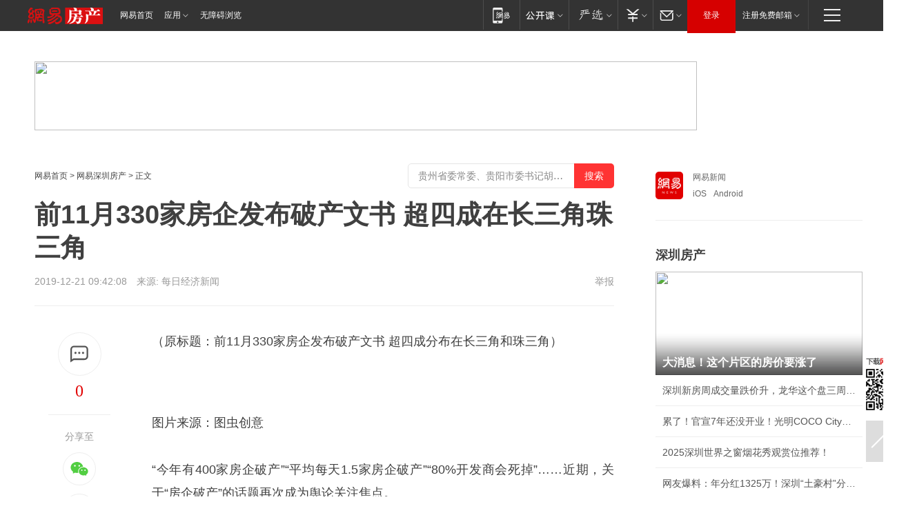

--- FILE ---
content_type: text/html; charset=utf-8
request_url: https://sz.house.163.com/19/1221/09/F0TM9ANO000788D9.html
body_size: 46137
content:
<!DOCTYPE HTML>

<html id="ne_wrap" data-publishtime="2019-12-21 09:42:08" data-category="房产,房企">
<head>
    <!-- head -->
    
    
    <title>前11月330家房企发布破产文书 超四成在长三角珠三角|房地产企业|融资|每日经济新闻|张波_网易房产</title>
    <meta name="keywords" content="房地产企业,长三角,融资,每日经济新闻,张波"/>
    <meta name="description" content="前11月330家房企发布破产文书 超四成在长三角珠三角,房地产企业,长三角,融资,每日经济新闻,张波"/>
    <meta name="author" content="网易">
    <meta name="Copyright" content="网易版权所有">
    <link rel="apple-touch-icon" href="https://static.ws.126.net/163/f2e/common/share-icon.png">
    <link rel="mask-icon" href="https://static.ws.126.net/163/f2e/common/share-icon.png">
    <meta name="msapplication-TileImage" content="https://static.ws.126.net/163/f2e/common/share-icon.png">
    <base target="_blank"><!--[if lte IE 6]></base><![endif]-->
    <meta http-equiv="expires" content="0">
    <meta http-equiv="Cache-Control" content="no-transform">
    <meta http-equiv="Cache-Control" content="no-siteapp">
    <meta http-equiv="x-ua-compatible" content="ie=edge">
    <meta property="og:type" content="article">
    <meta property="og:title" content="前11月330家房企发布破产文书 超四成在长三角珠三角">
    <meta property="og:description" content="前11月330家房企发布破产文书 超四成在长三角珠三角,房地产企业,长三角,融资,每日经济新闻,张波">
    
    <meta property="og:url" content="https://sz.house.163.com/19/1221/09/F0TM9ANO000788D9.html">
    
    <meta property="og:image" content="https://static.ws.126.net/163/f2e/product/post_nodejs/static/logo.png">
    <meta property="article:author" content="网易">
    <meta property="article:published_time" content="2019-12-21T09:42:08+08:00">
    <meta property="twitter:card" content="summary">
    <meta property="twitter:image" content="https://static.ws.126.net/163/f2e/product/post_nodejs/static/logo.png">
    <meta property="twitter:title" content="前11月330家房企发布破产文书 超四成在长三角珠三角">
    <meta property="twitter:creator" content="网易新闻">
    <meta property="twitter:site" content="网易">
    <meta property="twitter:description" content="前11月330家房企发布破产文书 超四成在长三角珠三角,房地产企业,长三角,融资,每日经济新闻,张波">
    
<script>
;(function(){
var el = document.createElement("script");
el.src = "https://lf1-cdn-tos.bytegoofy.com/goofy/ttzz/push.js?de70e43cfa5b194e21ef889e98d7123a7deb9487dce7ed62313212129c4244a219d1c501ebd3301f5e2290626f5b53d078c8250527fa0dfd9783a026ff3cf719";
el.id = "ttzz";
var s = document.getElementsByTagName("script")[0];
s.parentNode.insertBefore(el, s);
})(window);
</script>
    
    
    <meta name="referrer" content="always">
    
    <link rel="canonical" href="https://sz.house.163.com/19/1221/09/F0TM9ANO000788D9.html">
    
    <link rel="alternate" media="only screen and(max-width: 640px)" href="https://m.163.com/house/article/F0TM9ANO000788D9.html">
    <meta name="mobile-agent" content="format=html5; url=https://m.163.com/house/article/F0TM9ANO000788D9.html?spss=adap_pc">
    <meta name="mobile-agent" content="format=xhtml; url=https://m.163.com/house/article/F0TM9ANO000788D9.html?spss=adap_pc">
    <meta name="mobile-agent" content="format=wml; url=https://m.163.com/house/article/F0TM9ANO000788D9.html?spss=adap_pc">
    <!--[if lt IE 9]>
    <script type="text/javascript" src="https://static.ws.126.net/163/f2e/post_nodejs/libs/js/html5shiv.min.js"></script><script type="text/javascript" src="https://static.ws.126.net/163/f2e/post_nodejs/libs/js/respond.min.js"></script>
    <![endif]-->
    <script type="text/javascript" data-type="touch/article">!function(){"use strict";var t=["play.163.com"],e={URL:function(){var t,e=self.URL;try{e&&("href"in(t=new self.URL("http://m.163.com"))||(t=void 0))}catch(t){console.log(t)}return function(o){if(t)return new e(o);var i=document.createElement("a");return i.href=o,i}}(),isMobile:function(t){return/android.*?mobile|ipod|blackberry|bb\d+|phone|WindowsWechat/i.test(t||navigator.userAgent)},isPAD:function(t){return/iPad/i.test(t||navigator.userAgent)},blockedDomain:function(e){return-1!=t.indexOf(e)}};!function(t){if(!/noredirect/i.test(location.search)){var o,i=window.location.href,n=new e.URL(i),a=n.hostname;if(!e.blockedDomain(a)&&e.isMobile()){var r=n.search.length>0?n.search.substring(1):"",c=n.hash;r.length>0&&"&"!==r[0]&&(r="&"+r);var s=(o=function(){var t=[{test:/163\.com$/i,domain:"163"},{test:/baidu\.com$/i,domain:"baidu"},{test:/sm\.cn$/i,domain:"sm"},{test:/sogou\.com$/i,domain:"sogou"},{test:/so\.com$/i,domain:"360"},{test:/google/i,domain:"google"},{test:/bing/i,domain:"bing"},{test:/weibo/i,domain:"weibo"},{test:/toutiao/i,domain:"toutiao"}],e=document.referrer,o="",i="";if(e){var n=e.match(/^([hH][tT]{2}[pP]:\/\/|[hH][tT]{2}[pP][sS]:\/\/)([^\/]+).*?/);o=n&&n[2]?n[2]:o}if(o){i=o;for(var a,r=0;r<t.length;r++)if((a=t[r]).test.test(o)){i=a.domain;break}}return i}())?"&referFrom="+o:"",m=t&&t(s,i,r,c);m&&(window.location.href=m)}}}((function(t,e,o,i){var n=/([A-Z0-9]{16})(?:_\w+)?\.html/.exec(e);if(n){var a=n[1];if(n=/https?:\/\/(?:.*\.)?([a-z0-9]*)\.163\.com\/(?:\w+\/)?\d{2}\/\d{4}\/\d{2}\/([A-Z0-9]{16})(?:_\w+)?\.html/.exec(e)||/https?:\/\/www\.163\.com\/([a-z0-9]*)\/article\/([A-Z0-9]{16})(?:_\w+)?\.html/.exec(e)){n[1];return"local","https://m.163.com/local/article/"+a+".html?spss=adap_pc"+t+"#adaptation=pc"}return"https://m.163.com/touch/article.html?docid="+a+"&spss=adap_pc"+t+"#adaptation=pc"}return!1}))}();</script>
    <script src="https://static.ws.126.net/utf8/assets/js/jquery-1.10.2.min.js"></script>
    <script>jQuery.ajaxSettings.cache = true</script>
    <link href="https://static.ws.126.net/163/f2e/product/post2020_cms/static/css/main.d53ba9b4.css" rel="stylesheet">
    <!-- 手机浏览自动跳转到触屏版 开始 -->
    <script language="javascript">
        var href = window.location.href;
        var pcversion = href.indexOf('pc=true');
        var jump2url='http://m.house.163.com/sz/xf/web/news_detail.shtml?docid=F0TM9ANO000788D9';
        var browser = { versions: function () { var u = navigator.userAgent, app = navigator.appVersion; return { trident: u.indexOf('Trident') > -1, presto: u.indexOf('Presto') > -1, webKit: u.indexOf('AppleWebKit') > -1, gecko: u.indexOf('Gecko') > -1 && u.indexOf('KHTML') == -1, mobile: !!u.match(/AppleWebKit.*Mobile.*/) || !!u.match(/AppleWebKit/) || !!u.match(/netease_news/) || !!u.match(/NewsApp/), ios: !!u.match(/\(i[^;]+;( U;)? CPU.+Mac OS X/), android: u.indexOf('Android') > -1 || u.indexOf('Linux') > -1, iPhone: u.indexOf('iPhone') > -1 || u.indexOf('Mac') > -1, iPad: u.indexOf('iPad') > -1, webApp: u.indexOf('Safari') == -1, QQbrw: u.indexOf('MQQBrowser') > -1, ucLowEnd: u.indexOf('UCWEB7.') > -1, ucSpecial: u.indexOf('rv:1.2.3.4') > -1, ucweb: function () { try { return parseFloat(u.match(/ucweb\d+\.\d+/gi).toString().match(/\d+\.\d+/).toString()) >= 8.2 } catch (e) { if (u.indexOf('UC') > -1) { return true } else { return false } } } (), Symbian: u.indexOf('Symbian') > -1, ucSB: u.indexOf('Firefox/1.') > -1 }; } () }
        var _gaq = _gaq || [];
        (function (win, browser, undefined) {
            if ( pcversion > -1 ) {
                return;
            }
            if (win.screen === undefined || win.screen.width < 810) {
                if (browser.versions.iPad == true) { win.location.href = jump2url; return; }
                if (browser.versions.webKit == true || browser.versions.mobile == true || browser.versions.ios == true || browser.versions.iPhone == true || browser.versions.ucweb == true || browser.versions.ucSpecial == true) {
                    win.location.href = jump2url; return;
                }
            }
        })(this, browser);
    </script>
    <!--手机浏览自动跳转到触屏版 结束 -->
    <style>
a {color: #000}
a,a:visited {text-decoration: none}
a:visited {color: #83006f}
a:hover {text-decoration: underline}
a:active,a:hover {color: #ba2636}
  .gg200x300 {
  	position: relative;
  }
/* mod-tab */
.mod-tab { border-top: 2px solid #0f6b99; }
.mod-tab-hd { height: 31px; overflow: hidden; border-left: 1px solid #dddddd; }
.mod-tab-hd a, .mod-tab-hd a:visited { color: #252525; }
.mod-tab-hd a:hover, .mod-tab-hd a:active { color: #cc1b1b; }
.mod-tab-trigger { float: left; _display: inline; text-align: center; font-size: 14px; height: 30px; line-height: 30px; border-right: 1px solid #dddddd; background: #f8f8f8; background-image: -webkit-linear-gradient(top, #ffffff, #ffffff 50%, #f1f1f1); background-image: -moz-linear-gradient(top, #ffffff, #ffffff 50%, #f1f1f1); background-image: -ms-linear-gradient(top, #ffffff, #ffffff 50%, #f1f1f1); background-image: -o-linear-gradient(top, #ffffff, #ffffff 50%, #f1f1f1); background-image: linear-gradient(top, #ffffff, #ffffff 50%, #f1f1f1); }
.mod-tab-hd .current { position: relative; z-index: 1; font-weight: bold; background: #fff; height: 31px; }
.mod-tab-bd { border-top: 1px solid #dddddd; margin-top: -1px; }
.mod-tab-bd .mod-tab-panel { display: none; }
.mod-tab-bd .current { display: block; }
.ep-tab-1 { border-top: 0; }
.ep-tab-1 .mod-tab-hd { height: 32px; padding-top: 1px; }
.ep-tab-1 .mod-tab-trigger { width: 142px; border-top: 1px solid #dddddd; }
.ep-tab-1 .ep-tab-1-topbor { display: none; }
.ep-tab-1 .current .ep-tab-1-topbor { display: block; position: absolute; left: -1px; top: -2px; width: 144px; border-top: 2px solid #0f6b99; }
.ep-tab-2 .mod-tab-trigger { width: 149px; }
.ep-tab-2 .mod-tab-hd .current { width: 148px; }
.ep-tab-4 .mod-tab-trigger { width: 74px; }
.ep-tab-4 .mod-tab-hd .current { width: 73px; }
/* mod-list */
.mod-f12list li {
    background: none;
    padding: 0;
    height: 35px;
    font-size: 14px;
    line-height: 34px;
    border-bottom: 1px solid #f0f0f0
}
.mod-f14list li { background-position: 0 -108px; font-size: 14px; height: 27px; line-height: 27px; padding-left: 10px; overflow: hidden; }
.ep-list-1 li,.ep-list-2 li  {  *zoom: 1; }
.ep-list-1 li:after,.ep-list-2 li:after { display: block; overflow: hidden; clear: both; height: 0; visibility: hidden; content: "."; }
.ep-list-1 .title,.ep-list-2 .title { float: left; _display: inline; }
.ep-list-1 .time,.ep-list-2 .time { float: left; _display: inline; margin-left: 10px; color: #888888; font-size: 11px; -webkit-text-size-adjust: none; font-family: Arial, "\5B8B\4F53", sans-serif; }
.ep-list-nodot li { background: none; padding-left: 0; }
.ep-dotlist li { height: 34px; line-height: 34px; overflow: hidden; font-size: 12px; border-top: 1px dotted #dddddd; }
.ep-dotlist li.first { border-top: 0; }
.ep-list-rank li { padding: 0 55px 0 23px;  *zoom: 1; }
.ep-list-rank li:after { display: block; overflow: hidden; clear: both; height: 0; visibility: hidden; content: "."; }
.ep-list-rank .num { float: left; _display: inline; width: 20px; margin-left: -23px; text-align: center; font-weight: bold; font-family: Arial, "\5B8B\4F53", sans-serif; color: #888888; font-style: italic; line-height: 31px; }
.ep-list-rank .count { float: right; _display: inline; width: 50px; overflow: hidden; margin-right: -50px; text-align: right; color: #cc1b1b; font-size: 11px; -webkit-text-size-adjust: none; font-family: Arial, "\5B8B\4F53", sans-serif; line-height: 33px; }
.mod-imglist li { float: left; _display: inline; overflow: hidden; }
.mod-imglist li h3 { height: 24px; line-height: 24px; overflow: hidden; text-align: center; background: #575757; padding: 0 5px; }
.mod-imglist li h3 a { display: block; }
.mod-imglist li h3 a, .mod-imglist li h3 a:visited { color: #ffffff; }
.mod-imglist li h3 a:hover, .mod-imglist li h3 a:active { color: #ffffff; }
.ep-imglist-1 { margin-left: -40px; }
.ep-imglist-1 li { width: 130px; margin: 5px 0 5px 40px; }
.ep-imglist-1 li img { height: 90px; }
.ep-imglist-1b li h3 { height: auto; line-height: 20px; padding-top: 6px; text-align: left; background: none; }
.ep-imglist-1b li h3 a { color: #252525; }
.ep-imglist-1b li h3 a:visited { color: #888888; }
.ep-imglist-1b li h3 a:hover, .ep-imglist-1b li h3 a:active { color: #cc1b1b; }
/* mod-title */
.mod-title .title { float: left; }
.mod-title .more, .mod-title .entry { float: right; }
.ep-title-1 { margin: 14px 0 7px 0; line-height: 27px; height: 27px; overflow: hidden; }
.ep-title-1 .title { font-size: 14px; }
.ep-title-2 { height: 31px; line-height: 31px; overflow: hidden; padding: 13px 0 7px; }
.ep-title-2 .title { float: left; _display: inline; font-size: 16px; font-weight: bold; font-family: "\5FAE\8F6F\96C5\9ED1", "\5B8B\4F53", sans-serif; }
.ep-title-2 .title a, .ep-title-2 .title a:visited { color: #252525; }
.ep-title-2 .title a:hover, .ep-title-2 .title a:active { color: #cc1b1b; }
.ep-title-2 .more { float: right; _display: inline; }
.ep-title-2 .entry { float: right; _display: inline; }
.ep-title-2 .entry a { float: right; _display: inline; padding-right: 15px; background-position: 37px -130px; }
.ep-title-3 {
    margin: 17px 0 11px;
    font-size: 18px;
    font-family: 微软雅黑;
    font-weight: 400
}
.ep-title-3 em { font-weight: bold; }
.ep-title-3 .normal { font-weight: normal; }
  .ep-title-2 {
    background: #fafafa;
    margin-top: 10px;
    height: 35px;
    padding: 0 10px;
    border-bottom: 1px solid #ddd
}
  .house-special a {
  	display: block;
    width: 100%;
    overflow: hidden;
    text-overflow: ellipsis;
    white-space: nowrap;
  }
  .house-special.post_side_mod .post_side_mod_imgnews h3 {
    overflow: hidden;
    text-overflow: ellipsis;
    white-space: nowrap;
  }
</style>
<%@ /0080/e/0080ep_includecss_1301.vm %>
<style type="text/css">
    /*房产头条区域*/
.house-title-bar { border-top:2px solid #256A8E; width:590px; padding-top:19px; clear:both; overflow:hidden;}
.house-title-bar h2 { float:left; width:103px; height:25px; line-height:25px; overflow:hidden;}
.house-title-bar .more { float:right; padding-top:10px; padding-right:2px; color:#ddd;}
.house-title-bar .more a,.house-title-bar .more a:visited { color:#1F1F1F;}
.house-title-bar .more a:hover { color: #BA2636; }
.house-mod { width:590px; clear:both; margin:0 auto; overflow:hidden;}
.house-mod .left-img { float:left; width:160px;}
.house-mod .left-img ul { clear:both; margin:0 auto; overflow:hidden;}
.house-mod .left-img li { float: left; _display: inline; overflow: hidden;}
.house-mod .left-img li h3 { width:160px; height: 24px; line-height: 24px; overflow: hidden; text-align: center; background: #575757;}
.house-mod .left-img li h3 a { display: block;}
.house-mod .left-img li h3 a:link,.house-mod .left-img li h3 a:visited { color: #ffffff;}
.house-mod .left-img li h3 a:hover,.house-mod .left-img li h3 a:active { color: #ffffff;}
.house-mod .right-text { float:right; width:400px;}
.house-mod .right-text h2 { font-family: "Microsoft YaHei", "微软雅黑", "宋体"; font-size: 16px; font-weight: bold; height:24px; line-height: 24px; margin:0 auto; overflow:hidden; }
.house-mod .right-text p { margin:0 auto; clear:both; line-height:21px; color:#161616;}
.house-mod .right-text .text-list { clear:both; margin:0 auto; overflow:hidden;}
.house-mod .right-text .text-list li { clear:both; background: url(http://img1.cache.netease.com/cnews/css13/sprites.png) 0 -108px no-repeat; font-size: 14px; height: 27px; line-height: 27px; padding-left: 10px; overflow:hidden;}
.house-mod .dot-line { clear:both; height:1px; border-bottom:1px dotted #DCDCDC; overflow:hidden; display:block; font-size:1px; }
    /*新车图库*/
.new-car-pic { width:590px; clear:both; overflow:hidden; margin:0 auto;}
.new-car-pic .dot-line { clear:both; height:1px; border-bottom:1px solid #DCDCDC; overflow:hidden; display:block; font-size:1px; }
.scrlBody{ overflow:hidden;}
.scrlCtrl{ text-align:center;}
.scrl_1 .scrlCtrl ul{ display:inline-block; *display:inline; zoom:1; margin:0 4px 0 12px;font-size: 0;}
.scrl_1 .scrlCtrl li{ display:inline-block; *display:inline; zoom:1; width:10px; height:9px; cursor:pointer; background:url(http://img1.cache.netease.com/cnews/css13/img/scr-icon-bg.gif) left -48px no-repeat; margin-right:8px; overflow:hidden;font-size: 0;}
.scrl_1 .scrlCtrl .active{ background:url(http://img1.cache.netease.com/cnews/css13/img/scr-icon-bg.gif) left -58px no-repeat;}
.scrl_1 .scrlPrev{ display:inline-block; width:7px; height:11px; margin-top:1px; background:url(http://img1.cache.netease.com/cnews/css13/img/scr-icon-bg.gif) left top no-repeat;overflow:hidden;}
.scrl_1 .scrlNext{ display:inline-block; width:7px; height:11px; margin-top:1px; background:url(http://img1.cache.netease.com/cnews/css13/img/scr-icon-bg.gif) right -24px no-repeat;overflow:hidden;}
.scrl_1 .scrlPrev:hover{ background:url(http://img1.cache.netease.com/cnews/css13/img/scr-icon-bg.gif) left -12px no-repeat;}
.scrl_1 .scrlNext:hover{ background:url(http://img1.cache.netease.com/cnews/css13/img/scr-icon-bg.gif) right -36px no-repeat;}
.list-box li{ float:left;width:590px;}
.roll-pic-list { padding-bottom:15px;}
.roll-pic-list li{ float:left; width:160px; padding-right:55px; line-height:21px;}
.roll-pic-list li.last { padding-right:0;}
.roll-pic-list h5{ margin-top:6px;}
    /*moule1*/
.mod-imgText { clear: both; line-height: 0; }
.mod-imgText img {  float: left;line-height: 21px; padding-bottom:2px; }
.imgText-widget-1 { overflow: hidden; }
.imgText-widget-1 img { margin: 3px 15px 0 0; }
.imgText-widget-1 img { padding-bottom:12px; }
.imgText-widget-1 .detail a { color:#0e558d; }
.imgText-widget-1 p { color: #888; line-height: 21px; margin: 0;}
.main-title { font-size: 14px; font-weight: bold; height: 34px; line-height: 34px; overflow: hidden; }
    /*装修论坛按钮列表*/
.house-btn-list { width:300px; clear:both; margin:0 auto; overflow:hidden;}
.house-btn-list ul { float:left; width:310px;}
.house-btn-list li { float:left; width:90px; height:30px; background:url(http://img1.cache.netease.com/cnews/css13/img/house-btn-bg.gif) left top no-repeat; margin-right:11px; margin-bottom:7px; display:inline; color:#174F82; text-align:center; line-height:30px; font-size:14px; font-weight:bold;}
.house-btn-list li a,.house-btn-list li a:visited { color:#174F82;}
.house-btn-list li a:hover { color:#ba2636;}
    /*house rank list 排行*/
.ep-h-title { border-top:2px solid #246B8F; height: 31px; line-height: 31px; padding: 7px 0 8px; clear:both; overflow:hidden;}
.ep-h-title .title { float: left; _display: inline; font-size: 16px; font-weight: bold; font-family: "\5FAE\8F6F\96C5\9ED1", "\5B8B\4F53", sans-serif;}
.ep-h-title .title:link,.ep-h-title .title:visited { color: #252525;}
.ep-h-title .title:hover,.ep-h-title .title:active { color: #cc1b1b;}
.h-rankList-header { width:300px; height:24px; line-height:24px; color:#888888; background:#F6F6F6; clear:both; float:left; overflow:hidden;}
.h-rankList-header .name { float:left; padding-left:28px;}
.h-rankList-header .region { float:right; width:50px; text-align:right;}
.h-rankList-header .price { float:right; width:60px; padding-right:13px; text-align:right;}
.h-rankList li { border-bottom: 1px dotted #ddd; display: inline-block; float: left; height: 29px; line-height: 29px; overflow: hidden; width: 300px; color:#252525;}
.h-rankList li span.ranknum { width: 18px; height: 14px; color: #FFFFFF; float: left; line-height: 14px; margin-top: 7px; font-family: "Arial";  font-weight: bold; text-align: center; }
.h-rankList li span.front { background-color: #BD534B; }
.h-rankList li span.follow { background-color: #888888; }
.h-rankList li a { color: #252525; float: left; padding-left: 10px; }
.h-rankList li a:hover { color: #BA2636; }
.h-rankList li .price { float:right; width:85px; padding-right:13px; text-align:right;}
.h-rankList li .region { float:right; width:50px; text-align: center;}
</style>
<style>
.ep-share-tip{float:left;height: 28px;line-height: 28px;font-family: "Microsoft YaHei","微软雅黑", "宋体", sans-serif; color: #888888;font-size: 14px;}
.nt-share14 i{
    background: url(http://img2.cache.netease.com/f2e/house/imageupload/images/share14_icon_v1.0.png);
}
</style>
<script>setTimeout(function(){if(document.body && document.body.innerHTML.length<170)document.location.href='http://house.163.com/special/special.html'},50)</script>
<script>
var _hmt = _hmt || [];
(function() {
  var hm = document.createElement("script");
  hm.src = "";
  var s = document.getElementsByTagName("script")[0]; 
  s.parentNode.insertBefore(hm, s);
})();
</script>
    <script src="https://static.ws.126.net/cnews/js/ntes_jslib_1.x.js"></script>
    <link rel="stylesheet" type="text/css" href="//gz.house.163.com/special/00874MT4/hinfo_tag_css.css?1">
    <style>
        .channel_ad_2016{position:absolute;bottom:0;left:0;z-index:3;overflow:hidden;width:30px;height:17px;border-radius:0 8px 0 0;background:#000 none repeat scroll 0 0;background:rgba(0,0,0,.6) none repeat scroll 0 0;color:#fff;text-align:left;font-size:12px;font-family:Arial;line-height:17px}
    </style>
</head>
<body>
    <!-- 通用导航 -->
    
    <link rel="stylesheet" href="https://static.ws.126.net/163/f2e/commonnav2019/css/commonnav_headcss-fad753559b.css"/>
<!-- urs -->
<script _keep="true" src="https://urswebzj.nosdn.127.net/webzj_cdn101/message.js" type="text/javascript"></script>
<div class="ntes_nav_wrap" id="js_N_NTES_wrap">
  <div class="ntes-nav" id="js_N_nav">
    <div class="ntes-nav-main clearfix">
            <div class="c-fl" id="js_N_nav_left">
        <a class="ntes-nav-index-title ntes-nav-entry-wide c-fl" href="https://www.163.com/" title="网易首页">网易首页</a>
        <!-- 应用 -->
        <div class="js_N_navSelect ntes-nav-select ntes-nav-select-wide ntes-nav-app  c-fl">
          <a href="https://www.163.com/#f=topnav" class="ntes-nav-select-title ntes-nav-entry-bgblack JS_NTES_LOG_FE">应用
            <em class="ntes-nav-select-arr"></em>
          </a>
          <div class="ntes-nav-select-pop">
            <ul class="ntes-nav-select-list clearfix">
              <li>
                <a href="https://m.163.com/newsapp/#f=topnav">
                  <span>
                    <em class="ntes-nav-app-newsapp">网易新闻</em>
                  </span>
                </a>
              </li>
              <li>
                <a href="https://open.163.com/#f=topnav">
                  <span>
                    <em class="ntes-nav-app-open">网易公开课</em>
                  </span>
                </a>
              </li>
              <li>
                <a href="https://hongcai.163.com/?from=pcsy-button">
                  <span>
                    <em class="ntes-nav-app-hongcai">网易红彩</em>
                  </span>
                </a>
              </li>
              <li>
                <a href="https://u.163.com/aosoutbdbd8">
                  <span>
                    <em class="ntes-nav-app-yanxuan">网易严选</em>
                  </span>
                </a>
              </li>
              <li>
                <a href="https://mail.163.com/client/dl.html?from=mail46">
                  <span>
                    <em class="ntes-nav-app-mail">邮箱大师</em>
                  </span>
                </a>
              </li>
              <li class="last">
                <a href="https://study.163.com/client/download.htm?from=163app&utm_source=163.com&utm_medium=web_app&utm_campaign=business">
                  <span>
                    <em class="ntes-nav-app-study">网易云课堂</em>
                  </span>
                </a>
              </li>
            </ul>
          </div>
        </div>
      </div>
      <div class="c-fr">
        <!-- 片段开始 -->
        <div class="ntes-nav-quick-navigation">
          <a rel="noreferrer"class="ntes-nav-quick-navigation-btn" id="js_N_ntes_nav_quick_navigation_btn" target="_self">
            <em>快速导航
              <span class="menu1"></span>
              <span class="menu2"></span>
              <span class="menu3"></span>
            </em>
          </a>
          <div class="ntes-quicknav-pop" id="js_N_ntes_quicknav_pop">
            <div class="ntes-quicknav-list">
              <div class="ntes-quicknav-content">
                <ul class="ntes-quicknav-column ntes-quicknav-column-1">
                  <li>
                    <h3>
                      <a href="https://news.163.com">新闻</a>
                    </h3>
                  </li>
                  <li>
                    <a href="https://news.163.com/domestic">国内</a>
                  </li>
                  <li>
                    <a href="https://news.163.com/world">国际</a>
                  </li>
                  <li>
                    <a href="https://news.163.com/special/wangsansanhome/">王三三</a>
                  </li>
                </ul>
                <ul class="ntes-quicknav-column ntes-quicknav-column-2">
                  <li>
                    <h3>
                      <a href="https://sports.163.com">体育</a>
                    </h3>
                  </li>
                  <li>
                    <a href="https://sports.163.com/nba">NBA</a>
                  </li>
                  <li>
                    <a href="https://sports.163.com/cba">CBA</a>
                  </li>
                  <li>
                    <a href="https://sports.163.com/allsports">综合</a>
                  </li>
                  <li>
                    <a href="https://sports.163.com/zc">中超</a>
                  </li>
                  <li>
                    <a href="https://sports.163.com/world">国际足球</a>
                  </li>
                  <li>
                    <a href="https://sports.163.com/yc">英超</a>
                  </li>
                  <li>
                    <a href="https://sports.163.com/xj">西甲</a>
                  </li>
                  <li>
                    <a href="https://sports.163.com/yj">意甲</a>
                  </li>
                </ul>
                <ul class="ntes-quicknav-column ntes-quicknav-column-3">
                  <li>
                    <h3>
                      <a href="https://ent.163.com">娱乐</a>
                    </h3>
                  </li>
                  <li>
                    <a href="https://ent.163.com/star">明星</a>
                  </li>
                  <li>
                    <a href="https://ent.163.com/movie">电影</a>
                  </li>
                  <li>
                    <a href="https://ent.163.com/tv">电视</a>
                  </li>
                  <li>
                    <a href="https://ent.163.com/music">音乐</a>
                  </li>
                  <li>
                    <a href="https://ent.163.com/special/fmgs/">封面故事</a>
                  </li>
                </ul>
                <ul class="ntes-quicknav-column ntes-quicknav-column-4">
                  <li>
                    <h3>
                      <a href="https://money.163.com">财经</a>
                    </h3>
                  </li>
                  <li>
                    <a href="https://money.163.com/stock">股票</a>
                  </li>
                  <li>
                    <a href="https://money.163.com/special/caijingyuanchuang/">原创</a>
                  </li>
                  <li>
                    <a href="https://money.163.com/special/wycjzk-pc/">智库</a>
                  </li>
                </ul>
                <ul class="ntes-quicknav-column ntes-quicknav-column-5">
                  <li>
                    <h3>
                      <a href="https://auto.163.com">汽车</a>
                    </h3>
                  </li>
                  <li>
                    <a href="https://auto.163.com/buy">购车</a>
                  </li>
                  <li>
                    <a href="http://product.auto.163.com">车型库</a>
                  </li>
                </ul>
                <ul class="ntes-quicknav-column ntes-quicknav-column-6">
                  <li>
                    <h3>
                      <a href="https://tech.163.com">科技</a>
                    </h3>
                  </li>
                  <li>
                    <a href="https://tech.163.com/smart/">网易智能</a>
                  </li>
                  <li>
                    <a href="https://tech.163.com/special/S1554800475317/">原创</a>
                  </li>
                  <li>
                    <a href="https://tech.163.com/it">IT</a>
                  </li>
                  <li>
                    <a href="https://tech.163.com/internet">互联网</a>
                  </li>
                  <li>
                    <a href="https://tech.163.com/telecom/">通信</a>
                  </li>
                </ul>
                <ul class="ntes-quicknav-column ntes-quicknav-column-7">
                  <li>
                    <h3>
                      <a href="https://fashion.163.com">时尚</a>
                    </h3>
                  </li>
                  <li>
                    <a href="https://fashion.163.com/art">艺术</a>
                  </li>
                  <li>
                    <a href="https://travel.163.com">旅游</a>
                  </li>
                </ul>
                <ul class="ntes-quicknav-column ntes-quicknav-column-8">
                  <li>
                    <h3>
                      <a href="https://mobile.163.com">手机</a>
                      <span>/</span>
                      <a href="https://digi.163.com/">数码</a>
                    </h3>
                  </li>
                  <li>
                    <a href="https://mobile.163.com/special/jqkj_list/">惊奇科技</a>
                  </li>
                  <li>
                    <a href="https://mobile.163.com/special/cpshi_list/">易评机</a>
                  </li>
                  <li>
                    <a href="https://hea.163.com/">家电</a>
                  </li>
                </ul>
                <ul class="ntes-quicknav-column ntes-quicknav-column-9">
                  <li>
                    <h3>
                      <a href="https://house.163.com">房产</a>
                      <span>/</span>
                      <a href="https://home.163.com">家居</a>
                    </h3>
                  </li>
                  <li>
                    <a href="https://bj.house.163.com">北京房产</a>
                  </li>
                  <li>
                    <a href="https://sh.house.163.com">上海房产</a>
                  </li>
                  <li>
                    <a href="https://gz.house.163.com">广州房产</a>
                  </li>
                  <li>
                    <a href="https://xf.house.163.com/">楼盘库</a>
                  </li>
                  <li>
                    <a href="https://designer.home.163.com/search">设计师库</a>
                  </li>
                  <li>
                    <a href="https://photo.home.163.com/">案例库</a>
                  </li>
                </ul>
                <ul class="ntes-quicknav-column ntes-quicknav-column-11">
                  <li>
                    <h3>
                      <a href="https://edu.163.com">教育</a>
                    </h3>
                  </li>
                  <li>
                    <a href="https://edu.163.com/liuxue">留学</a>
                  </li>
                  <li>
                    <a href="https://edu.163.com/gaokao">高考</a>
                  </li>
                </ul>
                <div class="ntes-nav-sitemap">
                  <a href="https://sitemap.163.com/">
                    <i></i>查看网易地图</a>
                </div>
              </div>
            </div>
          </div>
        </div>
        <div class="c-fr">
          <div class="c-fl" id="js_N_navLoginBefore">
            <div id="js_N_navHighlight" class="js_loginframe ntes-nav-login ntes-nav-login-normal">
              <a href="https://reg.163.com/" class="ntes-nav-login-title" id="js_N_nav_login_title">登录</a>
              <div class="ntes-nav-loginframe-pop" id="js_N_login_wrap">
                <!--加载登陆组件-->
              </div>
            </div>
            <div class="js_N_navSelect ntes-nav-select ntes-nav-select-wide  JS_NTES_LOG_FE c-fl">
              <a class="ntes-nav-select-title ntes-nav-select-title-register" href="https://mail.163.com/register/index.htm?from=163navi&regPage=163">注册免费邮箱
                <em class="ntes-nav-select-arr"></em>
              </a>
              <div class="ntes-nav-select-pop">
                <ul class="ntes-nav-select-list clearfix" style="width:210px;">
                  <li>
                    <a href="https://reg1.vip.163.com/newReg1/reg?from=new_topnav&utm_source=new_topnav">
                      <span style="width:190px;">注册VIP邮箱（特权邮箱，付费）</span>
                    </a>
                  </li>
                  <li class="last JS_NTES_LOG_FE">
                    <a href="https://mail.163.com/client/dl.html?from=mail46">
                      <span style="width:190px;">免费下载网易官方手机邮箱应用</span>
                    </a>
                  </li>
                </ul>
              </div>
            </div>
          </div>
          <div class="c-fl" id="js_N_navLoginAfter" style="display:none">
            <div id="js_N_logined_warp" class="js_N_navSelect ntes-nav-select ntes-nav-logined JS_NTES_LOG_FE">
              <a class="ntes-nav-select-title ntes-nav-logined-userinfo">
                <span id="js_N_navUsername" class="ntes-nav-logined-username"></span>
                <em class="ntes-nav-select-arr"></em>
              </a>
              <div id="js_login_suggest_wrap" class="ntes-nav-select-pop">
                <ul id="js_logined_suggest" class="ntes-nav-select-list clearfix"></ul>
              </div>
            </div>
            <a class="ntes-nav-entry-wide c-fl" target="_self" id="js_N_navLogout">安全退出</a>
          </div>
        </div>

        <ul class="ntes-nav-inside">
          <li>
            <div class="js_N_navSelect ntes-nav-select c-fl">
              <a href="https://www.163.com/newsapp/#f=163nav" class="ntes-nav-mobile-title ntes-nav-entry-bgblack">
                <em class="ntes-nav-entry-mobile">移动端</em>
              </a>
              <div class="qrcode-img">
                <a href="https://www.163.com/newsapp/#f=163nav">
                  <img src="//static.ws.126.net/f2e/include/common_nav/images/topapp.jpg">
                </a>
              </div>
            </div>
          </li>
          <li>
            <div class="js_N_navSelect ntes-nav-select c-fl">
              <a id="js_love_url" href="https://open.163.com/#ftopnav0" class="ntes-nav-select-title ntes-nav-select-title-huatian ntes-nav-entry-bgblack">
                <em class="ntes-nav-entry-huatian">网易公开课</em>
                <em class="ntes-nav-select-arr"></em>
                <span class="ntes-nav-msg">
                  <em class="ntes-nav-msg-num"></em>
                </span>
              </a>
              <div class="ntes-nav-select-pop ntes-nav-select-pop-huatian">
                <ul class="ntes-nav-select-list clearfix">
                  <li>
                    <a href="https://open.163.com/ted/#ftopnav1">
                      <span>TED</span>
                    </a>
                  </li>
                  <li>
                    <a href="https://open.163.com/cuvocw/#ftopnav2">
                      <span>中国大学视频公开课</span>
                    </a>
                  </li>
                  <li>
                    <a href="https://open.163.com/ocw/#ftopnav3">
                      <span>国际名校公开课</span>
                    </a>
                  </li>
                  <li>
                    <a href="https://open.163.com/appreciation/#ftopnav4">
                      <span>赏课·纪录片</span>
                    </a>
                  </li>
                  <li>
                    <a href="https://vip.open.163.com/#ftopnav5">
                      <span>付费精品课程</span>
                    </a>
                  </li>
                  <li>
                    <a href="https://open.163.com/special/School/beida.html#ftopnav6">
                      <span>北京大学公开课</span>
                    </a>
                  </li>
                  <li class="last">
                    <a href="https://open.163.com/newview/movie/courseintro?newurl=ME7HSJR07#ftopnav7">
                      <span>英语课程学习</span>
                    </a>
                  </li>
                </ul>
              </div>
            </div>
          </li>
          <li>
            <div class="js_N_navSelect ntes-nav-select c-fl">
              <a id="js_lofter_icon_url" href="https://you.163.com/?from=web_fc_menhu_xinrukou_1" class="ntes-nav-select-title ntes-nav-select-title-lofter ntes-nav-entry-bgblack">
                <em class="ntes-nav-entry-lofter">网易严选</em>
                <em class="ntes-nav-select-arr"></em>
                <span class="ntes-nav-msg" id="js_N_navLofterMsg">
                  <em class="ntes-nav-msg-num"></em>
                </span>
              </a>
              <div class="ntes-nav-select-pop ntes-nav-select-pop-lofter">
                <ul id="js_lofter_pop_url" class="ntes-nav-select-list clearfix">
                  <li>
                    <a href="https://act.you.163.com/act/pub/ABuyLQKNmKmK.html?from=out_ynzy_xinrukou_2">
                      <span>新人特价</span>
                    </a>
                  </li>
                  <li>
                    <a href="https://you.163.com/topic/v1/pub/Pew1KBH9Au.html?from=out_ynzy_xinrukou_3">
                      <span>9.9专区</span>
                    </a>
                  </li>
                  <li>
                    <a href="https://you.163.com/item/newItemRank?from=out_ynzy_xinrukou_4">
                      <span>新品热卖</span>
                    </a>
                  </li>
                  <li>
                    <a href="https://you.163.com/item/recommend?from=out_ynzy_xinrukou_5">
                      <span>人气好物</span>
                    </a>
                  </li>
                  <li>
                    <a href="https://you.163.com/item/list?categoryId=1005000&from=out_ynzy_xinrukou_7">
                      <span>居家生活</span>
                    </a>
                  </li>
                  <li>
                    <a href="https://you.163.com/item/list?categoryId=1010000&from=out_ynzy_xinrukou_8">
                      <span>服饰鞋包</span>
                    </a>
                  </li>
                  <li>
                    <a href="https://you.163.com/item/list?categoryId=1011000&from=out_ynzy_xinrukou_9">
                      <span>母婴亲子</span>
                    </a>
                  </li>
                  <li class="last">
                    <a href="https://you.163.com/item/list?categoryId=1005002&from=out_ynzy_xinrukou_10">
                      <span>美食酒水</span>
                    </a>
                  </li>
                </ul>
              </div>
            </div>
          </li>
          <li>
            <div class="js_N_navSelect ntes-nav-select c-fl">
              <a href="https://ecard.163.com/" class="ntes-nav-select-title
        ntes-nav-select-title-money ntes-nav-entry-bgblack">
                <em class="ntes-nav-entry-money">支付</em>
                <em class="ntes-nav-select-arr"></em>
              </a>
              <div class="ntes-nav-select-pop ntes-nav-select-pop-temp">
                <ul class="ntes-nav-select-list clearfix">
                  <li>
                    <a href="https://ecard.163.com/#f=topnav">
                      <span>一卡通充值</span>
                    </a>
                  </li>
                  <li>
                    <a href="https://ecard.163.com/script/index#f=topnav">
                      <span>一卡通购买</span>
                    </a>
                  </li>
                  <li>
                    <a href="https://epay.163.com/">
                      <span>我的网易支付</span>
                    </a>
                  </li>
                  <li class="last">
                    <a href="https://globalpay.163.com/home">
                      <span>网易跨境支付</span>
                    </a>
                  </li>
                </ul>
              </div>
            </div>
          </li>
          <li>
            <div class="js_N_navSelect ntes-nav-select c-fl">
              <a id="js_mail_url" rel="noreferrer"class="ntes-nav-select-title
        ntes-nav-select-title-mail ntes-nav-entry-bgblack">
                <em class="ntes-nav-entry-mail">邮箱</em>
                <em class="ntes-nav-select-arr"></em>
                <span class="ntes-nav-msg" id="js_N_navMailMsg">
                  <em class="ntes-nav-msg-num" id="js_N_navMailMsgNum"></em>
                </span>
              </a>
              <div class="ntes-nav-select-pop ntes-nav-select-pop-mail">
                <ul class="ntes-nav-select-list clearfix">
                  <li>
                    <a href="https://email.163.com/#f=topnav">
                      <span>免费邮箱</span>
                    </a>
                  </li>
                  <li>
                    <a href="https://vipmail.163.com/#f=topnav">
                      <span>VIP邮箱</span>
                    </a>
                  </li>
                  <li>
                    <a href="https://qiye.163.com/?from=NetEase163top">
                      <span>企业邮箱</span>
                    </a>
                  </li>
                  <li>
                    <a href="https://mail.163.com/register/index.htm?from=ntes_nav&regPage=163">
                      <span>免费注册</span>
                    </a>
                  </li>
                  <li class="last">
                    <a href="https://mail.163.com/dashi/dlpro.html?from=mail46">
                      <span>客户端下载</span>
                    </a>
                  </li>
                </ul>
              </div>
            </div>
          </li>
        </ul>
      </div>
    </div>
  </div>
</div>
<script src="https://static.ws.126.net/163/f2e/commonnav2019/js/commonnav_headjs-8e9e7c8602.js"></script>
    <script>
        // logo
        window.channelConfigLogo = 'https://static.ws.126.net/f2e/news/res/channel_logo/house.png'
        window.channelConfigUrl = 'https://sz.house.163.com/'
        window.__STOCK_COMPONENT__ = [];
        // 初始化body宽度
        function getWindowSize(){if(window.innerHeight){return{'width':window.innerWidth,'height':window.innerHeight}}else if(document.documentElement&&document.documentElement.clientHeight){return{'width':document.documentElement.clientWidth,'height':document.documentElement.clientHeight}}else if(document.body){return{'width':document.body.clientWidth,'height':document.body.clientHeight}}}var DEFAULT_VERSION="9.0";var ua=navigator.userAgent.toLowerCase();var isIE=ua.indexOf("msie")>-1;var safariVersion;if(isIE){safariVersion=ua.match(/msie ([\d.]+)/)[1]}if(safariVersion<=DEFAULT_VERSION){if(safariVersion==7){jQuery(document.body).addClass("w9")}}function resizeNav(){if(getWindowSize().width<1366&&safariVersion!=7){jQuery(document.body).addClass("")}if(getWindowSize().width>=1366&&safariVersion!=7){jQuery(document.body).removeClass("w9")}};resizeNav();
        // 正文图集封面
        
    </script>
    
    <!-- 顶通 -->
    <div class="post_area post_columnad_top" data-adid="article_cms_column_1">
        <!-- 2016深圳房产文章页通栏01 -->
<div style="position:relative;">
<div class="at_item common_ad_item top_ad_column" adType="topColumnAd" requestUrl="https://nex.163.com/q?app=7BE0FC82&c=szhouse&l=111&site=netease&affiliate=szhouse&cat=article&type=column1200x125_960x100browser&location=1"></div>
<a href="javascript:;" target="_self" class="ad_hover_href"></a>
</div>
    </div>
    
    <!-- content -->
    <div class="container clearfix" id="container" data-hidead="false">
        <!-- 左侧 -->
        <div class="post_main">
            <!-- crumb -->
            
            <!-- crumb -->
            <div class="post_crumb">
                <a href="https://www.163.com/">网易首页</a> &gt;
                <a href="https://sz.house.163.com/">网易深圳房产</a> &gt;
                
                正文
				<div id="netease_search" style=" margin: -12px 0 0 0; vertical-align: top; float:right;"></div>
              	<script>window.UID_TARGET = ['0', '1', '2', '3', '4', '5', '6', '7']</script>
				<script src="https://static.ws.126.net/163/f2e/modules/search2022/search2022.cdbc9331.js" async></script>
            </div>
            <!-- 标题、摘要 -->
            
            <h1 class="post_title">前11月330家房企发布破产文书 超四成在长三角珠三角</h1>
            <!-- 来源 -->
            <div class="post_info">
                2019-12-21 09:42:08　来源: <a href="https://www.jiemian.com/article/3797996.html" >每日经济新闻</a>
              	
                <a href="https://www.163.com/special/0077jt/tipoff.html?title=%E5%89%8D11%E6%9C%88330%E5%AE%B6%E6%88%BF%E4%BC%81%E5%8F%91%E5%B8%83%E7%A0%B4%E4%BA%A7%E6%96%87%E4%B9%A6%20%E8%B6%85%E5%9B%9B%E6%88%90%E5%9C%A8%E9%95%BF%E4%B8%89%E8%A7%92%E7%8F%A0%E4%B8%89%E8%A7%92" target="_blank" class="post_jubao">举报</a>
            </div>
            <!-- keywordsList-->
            
            
            <div class="post_content" id="content">
                <div class="post_top">
                    <!-- 左侧悬浮分享 -->
                  	<div class="post_topad"></div> 
                    
                    <div class="post_top_tie">
                        <a class="post_top_tie_icon" target="_self" href="#post_comment_area" title="快速发贴"></a>
                        <a class="post_top_tie_count js-tielink js-tiejoincount" href="#" title="点击查看跟贴">0</a>
                    </div>
                    <div class="post_top_share">
                        <span class="post_top_share_title">分享至</span>
                        <ul class="post_share">
                            <li class="share_weixin js_weixin">
                                <a href="javascript:;" target="_self"><i title="分享到微信"></i></a>
                            </li>
                            <li class="share_weibo js_share" data-type="weibo">
                                <a href="javascript:;" target="_self"><i title="分享到新浪微博"></i></a>
                            </li>
                            <li class="share_qzone js_share" data-type="qzone">
                                <a href="javascript:;" target="_self"><i title="分享到QQ空间"></i></a>
                            </li>
                        </ul>
                        <div class="js_qrcode_wrap hidden" id="js_qrcode_top">
                            <div class="js_qrcode_arr"></div>
                            <a href="javascript:;" target="_self" class="js_qrcode_close" title="关闭"></a>
                            <div class="js_qrcode_img js_share_qrcode"></div>
                            <p>用微信扫码二维码</p>
                            <p>分享至好友和朋友圈</p>
                        </div>
                    </div>
                </div>
                <!-- 摘要 核心提示 -->
                
                
                
                <!-- 正文 -->
                <div id="endText">
                
                <div class="post_body">
                    
                    <p class="otitle">
                        （原标题：前11月330家房企发布破产文书 超四成分布在长三角和珠三角）
                    </p>
                    
                    <p class="f_center"><img onerror="javascript:this.style.opacity = 0;" src="https://nimg.ws.126.net/?url=http%3A%2F%2Fcms-bucket.ws.126.net%2F2019%2F1221%2F488b6755j00q2ua1i002tc000g40096c.jpg&thumbnail=660x2147483647&quality=80&type=jpg" style="background-image: initial; background-position: 0px center; background-size: initial; background-repeat: initial; background-attachment: initial; background-origin: initial; background-clip: initial; border-width: 0px; border-style: initial; margin: 0px auto; padding: 0px; vertical-align: baseline; font-variant-numeric: inherit; font-variant-east-asian: inherit; font-stretch: inherit; line-height: inherit; display: block;" /></p><p>图片来源：图虫创意</p><p>“今年有400家房企破产”“平均每天1.5家房企破产”“80%开发商会死掉”……近期，关于“房企破产”的话题再次成为舆论关注焦点。</p><p>那么，今年房企究竟破产了多少家？市场真的进入“大洗牌”阶段了吗？中指研究院统计显示，截至今年11月，共有330家房企发布了破产相关文书，但真正破产的房企仅有43家，其余均为各种流程公告，包括更换管理人、第一次债权人会议通知等。</p><p>58安居客房产研究院首席分析师张波也向《每日经济新闻》记者表示，从数据来看，今年房企破产数量和往年相比并没有明显增加，但这并不代表房企的破产规模会一直保持这一水平。随着房地产去产能的深化，房地产金融侧从紧的持续，以及行业集中度不断提升，未来房地产行业的整体淘汰率仍将提升，预计淘汰房企的规模会呈现不断增长趋势。</p><p><strong>今年仅43家房企真正破产</strong></p><p>截至今年11月，在人民法院公告网以“房地产+破产文书”为关键字可检索出来400多条破产文书，以企业为单位来看的话，剔除部分重复企业及非房地产企业，共计330家房企发布了破产相关文书。</p><p>但并不意味着上述330家房企已经破产。中指研究院表示，今年以来真正破产的房地产企业仅有43家，其余均为各种流程公告，包括更换管理人、第一次债权人会议通知等。</p><p>事实上，房地产企业的破产是一个漫长的过程，目前这330家发布破产文书的房企中，大部分仅进入初期阶段。据中指研究院统计，330家发布破产文书的房企中，190家为法院发布第一次债权人会议召开通知，占比为57.6%。在多次债权人会议后，债权人才能决议出究竟是继续执行破产清算程序，还是申请重整或和解，此时并不能判定企业是否会破产。</p><p>而且，330家发布破产文书的房企中，涉及重整的共计56家，这其中27家的重整计划已获法院裁定批准，这意味着这些企业已经成功存续下来。</p><figure class="content-img-focus f_center" style="; position: relative; max-width: 588px; margin: 0px auto; text-align: left; ;Microsoft YaHei&quot;, 黑体, sans-serif, Arial;"><img onerror="javascript:this.style.opacity = 0;" src="https://nimg.ws.126.net/?url=http%3A%2F%2Fcms-bucket.ws.126.net%2F2019%2F1221%2F483845a4p00q2ua1y0008c000i100ahc.png&thumbnail=660x2147483647&quality=80&type=jpg" width="630" style="background: 0px center; border-width: 0px; border-style: initial; margin: 0px auto; padding: 0px; vertical-align: baseline; font: inherit; display: block; height: auto; max-width: 100%;" /><figcaption style="clear: both; ; ; margin-top: 0px; padding-bottom: 0.5em;"><strong>数据来源：中指研究院 制图：每经编辑 魏文艺</strong></figcaption></figure><p>值得注意的是，今年发布破产文书的房企主要分布于长三角与珠三角城市群。据中指研究院统计，分地区来看，申请破产的房企中，位于长三角与珠三角两个城市群的占比分别为25.76%和17.27%，两个区域占总数量的43%。</p><p>为何破产房企多集中长三角、珠三角城市群？中指研究院分析认为，长三角、珠三角等热点城市及城市群吸引了大量房地产开发企业进入，区域竞争激烈，地方小微房企生存更加艰难；加之长三角及珠三角区域投资及借贷热度高，借贷纠纷以及公司注销破产更加频繁。</p><p>《每日经济新闻》记者查询历史资料发现，即便是在2009年、2015年等房地产市场较好的年份，每年也有近300家左右房企发布破产相关文书。据统计，目前我国有近10万家房地产企业，按每年300家房企破产计算，也只占0.3%。</p><p><strong>中小房企陷资金困局</strong></p><p>从统计来看，今年发布破产文书的房企多为中小企业。张波分析称，房地产行业从20年前商品房每年仅成交1亿平方米的规模上升到2019年的18亿平方米以上规模，整体规模已然见顶，“大跃进”时代已去，行业进入“大浪淘沙”时期，淘汰中的中小房企占比自然会高。</p><p>另一方面，除非是地方龙头、或者有着独特资源优势的小房企，一般来说，小房企在未来5~10年会面临较大概率的被淘汰现实。因此，小房企的规模化诉求成功的概率相对较低，更多是体现在为了更长远“活下去”所进行的自身激励。</p><p>“企业自身管理制度落后、运营效率较低，市场火热的上行期阶段，销售业绩快速增长，掩盖了自身‘内功’先天不足的缺陷，一旦市场进入平稳或下行期，企业的竞争力短板就会凸显出来，销售去化以及融资等问题将形成较大压力。”中指研究院分析称。</p><p>相比小企业而言，部分规模相对较大的房企，因战略定位、多元扩张、项目销售等问题，资金链也出现了问题。</p><figure class="content-img-focus f_center" style="; position: relative; max-width: 588px; margin: 0px auto; text-align: left; ;Microsoft YaHei&quot;, 黑体, sans-serif, Arial;"><img onerror="javascript:this.style.opacity = 0;" src="https://nimg.ws.126.net/?url=http%3A%2F%2Fcms-bucket.ws.126.net%2F2019%2F1221%2F048c51e9j00q2ua1y000zc000oo009kc.jpg&thumbnail=660x2147483647&quality=80&type=jpg" width="630" style="background: 0px center; border-width: 0px; border-style: initial; margin: 0px auto; padding: 0px; vertical-align: baseline; font: inherit; display: block; height: auto; max-width: 100%;" /><figcaption style="clear: both; ; ; margin-top: 0px; padding-bottom: 0.5em;"><strong>近一年陷入资金困境的部分房企 数据来源：中指研究院</strong></figcaption></figure><p>美联物业全国研究中心总监何倩茹认为，房企破产与今年房屋销售情况不算太乐观有关，尤其是上半年，全国商品房销售面积是负增长的。此外，房企自身的融资能力将直接影响其资金链的情况，大房企在融资方面更有优势。据同策研究院监测，今年前10个月，融资利率最高的50笔利率均在7%以上，区间在7.33%~15.5%，其中13笔融资利率超过10%。</p><p>随着国内融资渠道持续收紧以及融资门槛大幅提高，今年房企大举赴海外发债。中指研究院统计显示，今年1月~11月，房企海外债券发行规模为4603.4亿元，同比增长33.6%，较去年全年增长21.8%；海外债券融资成本为8.33%，较去年同期上升0.94个百分点。</p><p>实际上，近年来房企海外发债持续高位运行。据克尔瑞研究院统计，房企海外发债利率方面，加权票息从2017年的6.7%升至2018年的7.5%，再升至2019年的8.2%，中小企业受规模、土储量、企业背书等影响，融资成本更加高昂。</p><p>据企业公告，今年不少企业海外债利率远超机构平均值，高达13%。今年年初，当代置业发行了1年半到期的3.5亿美元海外债，利率高达15.5%。此外，鑫苑置业、景瑞控股、弘阳地产等房企今年的海外融资成本同样高企。</p><p>一位不愿具名的头部房企人士告诉《每日经济新闻》记者：“国内钱不好融，海外钱成本高，能融到也不错了，有大量土储、信用背书的大房企融资都不太乐观，更别说中小房企了。年年都说难，但都得想办法过来。”</p><p>张波认为，中小房企的自身品牌优势和信用等级往往不如大型品牌房企，融资的通路也会较窄，这就造成了通过金融机构正常融资的难度普遍颇大，同时也缺乏更多有效融资渠道。对于中小房企来说，控制自身财务的风险性显得更为重要，首先必须是活下去，其次才是如果更快规模化。当然，在行业淘汰率不断提升的当下，在房地产金融政策从紧的大背景下，中小房企融资难的问题还将持续存在。</p>
                    <div style="height: 0px;overflow:hidden;"><img src="https://static.ws.126.net/163/f2e/product/post_nodejs/static/logo.png"></div>
                </div>
                </div>
                <!-- 相关 -->
                
                
                <!-- 今日头条 -->
                <style type="text/css">
.houseJrtt { background:#FCFCFC; border:1px solid #DEDEDE; border-bottom:2px solid #E5E5E5;  width:658px; clear:both; margin:30px auto 12px; position:relative;}
.houseJrtt .c1 { width:658px; clear:both; margin:0 auto; border-bottom:1px solid #DEDEDE;}
.houseJrtt .c1 .c1L { position:absolute; background:url(http://img1.cache.netease.com/house/2015/5/14/201505141323501ff32.gif) no-repeat 0 0; width:66px; height:77px; top:-5px; left:7px;}
.houseJrtt .c1 .c1L a { width:66px; height:77px; display:block; text-decoration:none;}
.houseJrtt .c1 .c1M { width:420px; float:left; margin-left:85px; display:inline;}
.houseJrtt .c1 .c1M h3 {font-family:"\5FAE\8F6F\96C5\9ED1","\9ED1\4F53","\5B8B\4F53"; font-weight:bold; font-size:19px; color:#252525; line-height:23px; padding:13px 0 5px; text-align:left;}
#endText .houseJrtt .c1 .c1M h3 a ,#endText .houseJrtt .c1 .c1M h3 a:visited { color:#252525; text-decoration:none;}
#endText .houseJrtt .c1 .c1M h3 a:hover { color:#bc2931;}
.houseJrtt .c1 .c1M h4 { text-align:left; line-height:21px; color:#888888; background:url(http://img1.cache.netease.com/house/img14/housearc1401/hbg04.gif) no-repeat 0 12px; padding:3px 0 2px 10px; font-size:12px;}
.houseJrtt .c1 .c1M .house_under_links { background:none; padding-left: 0px;}
#endText .houseJrtt .c1 .c1M h4 a ,#endText .houseJrtt .c1 .c1M h4 a:visited { color:#888888; text-decoration:none;}
#endText .houseJrtt .c1 .c1M h4 a:hover { color:#bc2931;}
.houseJrtt .c1 .c1R { width:65px; text-align:center; float:right; margin-right:4px; display:inline; font-size:12px; padding-top:4px;}
.houseJrtt .c1 .c1R .k1 { clear:both; width:100%; text-align:center;}
.houseJrtt .c1 .c1R .k2 { font-size:12px; width:100%; display:block; text-align:center; clear:both; margin:0 auto; color:#969696; line-height:20px;}
#endText .houseJrtt .c1 .c1R .k2 a ,#endText .houseJrtt .c1 .c1R .k2 a:visited { color:#969696; text-decoration:none;}
#endText .houseJrtt .c1 .c1R .k2 a:hover { color:#bc2931;}
.w9 .houseJrtt { background:#FCFCFC; border-top:1px solid #DEDEDE; border-bottom:2px solid #E5E5E5;  width:580px; clear:both; margin:30px auto 12px; position:relative;}
.w9 .houseJrtt .c1 { width:580px; clear:both; margin:0 auto; border-bottom:1px solid #DEDEDE;}
.w9 .houseJrtt .c1 .c1L { position:absolute; background:url(http://img1.cache.netease.com/house/2015/5/14/201505141323501ff32.gif) no-repeat 0 0; width:66px; height:77px; top:-5px; left:7px;}
.w9 .houseJrtt .c1 .c1L a { width:66px; height:77px; display:block; text-decoration:none;}
.w9 .houseJrtt .c1 .c1M { width:420px; float:left; margin-left:85px; display:inline;}
.w9 .houseJrtt .c1 .c1M h3 {font-family:"\5FAE\8F6F\96C5\9ED1","\9ED1\4F53","\5B8B\4F53"; font-weight:bold; font-size:19px; color:#252525; line-height:23px; padding:13px 0 5px; text-align:left;}
.w9 #endText .houseJrtt .c1 .c1M h3 a ,#endText .houseJrtt .c1 .c1M h3 a:visited { color:#252525; text-decoration:none;}
.w9 #endText .houseJrtt .c1 .c1M h3 a:hover { color:#bc2931;}
.w9 .houseJrtt .c1 .c1M h4 { text-align:left; line-height:21px; color:#888888; background:url(http://img1.cache.netease.com/house/img14/housearc1401/hbg04.gif) no-repeat 0 12px; padding:3px 0 2px 10px; font-size:12px;}
.w9 .houseJrtt .c1 .c1M .house_under_links { background:none; padding-left: 0px;}
.w9 #endText .houseJrtt .c1 .c1M h4 a ,#endText .houseJrtt .c1 .c1M h4 a:visited { color:#888888; text-decoration:none;}
.w9 #endText .houseJrtt .c1 .c1M h4 a:hover { color:#bc2931;}
.w9 .houseJrtt .c1 .c1R { width:65px; text-align:center; float:right; margin-right:4px; display:inline; font-size:12px; padding-top:4px;}
.w9 .houseJrtt .c1 .c1R .k1 { clear:both; width:100%; text-align:center;}
.w9 .houseJrtt .c1 .c1R .k2 { font-size:12px; width:100%; display:block; text-align:center; clear:both; margin:0 auto; color:#969696; line-height:20px;}
.w9 #endText .houseJrtt .c1 .c1R .k2 a ,#endText .houseJrtt .c1 .c1R .k2 a:visited { color:#969696; text-decoration:none;}
.w9 #endText .houseJrtt .c1 .c1R .k2 a:hover { color:#bc2931;}
</style>
<div class="houseJrtt clearfix">
<div class="c1 clearfix">
<div class="c1L"><a href="http://sz.house.163.com/"></a></div>
<div class="c1M">
<h3><a href="https://www.163.com/dy/article/JMER37DU0515CAQ3.html">大消息！这个片区的房价要涨了</a></h3>
<h4 class="house_under_links">
	<!--<a href="http://xf.house.163.com/sz/search/0-0-0-0-0-0-0-0-0-0-0-0-0-0-0-0-1-0-0-0-0-0.html">楼盘查询</a> |
	<a href="http://xf.house.163.com/sz/">买房推荐</a> |
	<a href="http://sz.house.163.com/special/sz_yykf/">易眼看房</a> |
	<a href="http://sz.house.163.com/special/163tfjmore/">163探房记</a> |
	<a href="http://sz.house.163.com/special/yykcmore/">易眼看城</a> |
	<a href="http://sz.house.163.com/special/dichanyixian_more/">地产一线</a>-->
</h4>
</div>
<div class="c1R"><span class="k1"><a href="http://sz.house.163.com/"><img src="http://img1.cache.netease.com/house/img14/housearc1401/hbg05_sz.gif" width="62" height="63" alt=""></a></span><span class="k2"><a href="http://sz.house.163.com/">房产深圳站</a></span></div>
</div>
</div>
                <!-- 作者 来源 -->
                
                <div class="post_author">
                    <a href="https://sz.house.163.com/"><img src="https://static.ws.126.net/cnews/css13/img/end_house.png" alt="陈汝敏" width="13" height="12" class="icon"></a>
                    
                    本文来源：每日经济新闻
                    
                    
                    作者：甄素静 魏文艺
                    
                    责任编辑：
                    陈汝敏_NO8613
                </div>
                <!-- 文末广告 -->
                
                <!-- 声明 -->
                
                
                <!-- 分页 -->
                
                
                
                <!-- 精彩推荐 -->
                <!--<style type="text/css">
#commend-list { width:612px; clear:both; margin:0 auto 60px; overflow:hidden; text-align:left;}
#commend-list .cl-tab { width:612px; height:36px; clear:both; overflow:hidden; margin:0 auto;}
.w9 #commend-list { width:542px; clear:both; margin:0 auto; overflow:hidden; text-align:left;}
.w9 #commend-list .cl-tab { width:542px; height:36px; clear:both; overflow:hidden; margin:0 auto;}
#commend-list .cl-tab h2 { float:left; width:98px; height:36px; overflow:hidden;}
#commend-list .cl-tab ul { float:left; background:url(http://img1.cache.netease.com/house/img13/kfbm0822/tab_bg.png) left top repeat-x; width:513px; border-right:1px solid #D5D5D5; height:36px; overflow:hidden;}
.w9 #commend-list .cl-tab ul { float:left; background:url(http://img1.cache.netease.com/house/img13/kfbm0822/tab_bg.png) left top repeat-x; width:443px; border-right:1px solid #D5D5D5; height:36px; overflow:hidden;}
#commend-list .cl-tab li { float:left; display:inline; height:36px; line-height:38px; color:#878787; text-align:center; width:74px;overflow:hidden;}
#commend-list .cl-tab .on { background:#FFFFFF; border-top:2px solid #AF0B16; height:34px;color:#B8101F;}
#commend-list .cl-tab li a,#commend-list .cl-tab li a:visited {color:#878787;}
#commend-list .cl-tab li a:hover { color:#B8101F;}
#commend-list .cl-tab .on a,#commend-list .cl-tab .on a:visited {color:#B8101F;}
#commend-list .cl-text { width:610px; height:265px; padding:14px 0 0 0; clear:both; margin:0 auto; overflow:hidden; border-left:1px solid #D4D4D4; border-right:1px solid #D4D4D4; border-bottom:1px solid #D4D4D4;}
.w9 #commend-list .cl-text { width:540px; height:265px; padding:14px 0 0 0; clear:both; margin:0 auto; overflow:hidden; border-left:1px solid #D4D4D4; border-right:1px solid #D4D4D4; border-bottom:1px solid #D4D4D4;}
#commend-list .cl-text .normal { display:none;}
#commend-list .cl-text .on { display:block;}
#commend-list .p1-list { width:540px; clear:both; overflow:hidden; margin:0 auto;}
#commend-list .p1-list ul { float:left; width:538px; padding-left:2px; clear:both; margin:0 auto;}
#commend-list .p1-list li { float:left; width:130px; display:inline; margin-left:3px;}
#commend-list .p1-list li img { width:130px; height:90px; clear:both;}
#commend-list .p1-list li p { width:130px; height:25px; line-height:25px; margin:0 auto; text-align:center;}
#commend-list .p1-list li p a,#commend-list .p1-list li p a:visited { color:#696969;}
#commend-list .p1-list li p a:hover { color: #BA2636; }
#commend-list .p2-list { width:556px; clear:both; overflow:hidden; margin:0 auto;}
#commend-list .p2-list ul { float:left;clear:both; margin:0 auto;}
#commend-list .p2-list li { float:left; width:169px; display:inline; margin:0 1px 0 14px;}
#commend-list .p2-list li img { width:130px; height:90px; border-left:5px solid #E7E7E7;border-top:4px solid #E7E7E7; border-right:5px solid #E7E7E7;border-bottom:5px solid #E7E7E7; clear:both; margin-bottom:2px;}
#commend-list .p2-list li p { width:132px; height:25px; line-height:25px; margin:0 auto; text-align:center; color:#696969; clear:both; float:left; margin-left:5px; display:inline;}
#commend-list .p2-list li p a,#commend-list .p2-list li p a:visited { color:#696969;}
#commend-list .p2-list li p a:hover { color: #BA2636; }
#commend-list .p3-list { width:540px; clear:both; overflow:hidden; margin:0 auto;}
#commend-list .p3-list ul { clear:both; margin:0 auto;}
#commend-list .p3-list li { float:left; width:226px; display:inline; margin:0 22px;}
#commend-list .p3-list li img { width:226px; height:102px; clear:both; margin-bottom:3px;}
#commend-list .p3-list li .title { width:226px; height:25px; line-height:25px; margin:0 auto; text-align:center; color:#252525;}
#commend-list .p3-list li .title a,#commend-list .p3-list li .title a:visited { color:#252525;}
#commend-list .p3-list li .title a:hover { color: #BA2636; }
#commend-list .p3-list li .i-list { width:226px; height:24px; clear:both; margin:2px auto; overflow:hidden; color:#696969;}
#commend-list .p3-list li .i-list2 { width:226px; height:32px; line-height:32px; clear:both; padding-top:7px; margin:0 auto; overflow:hidden; color:#696969;}
#commend-list .p3-list li .i-list .txt { float:left; height:24px; line-height:24px; display:inline;}
#commend-list .p3-list .p3-input { float:right; width:187px; height:22px; border:1px solid #D4D4D4; text-indent:5px; background:#F2F2F2; line-height:22px;}
#commend-list .p3-list .p3-btn { float:right; width:87px; height:32px; border:none; background:url(http://img1.cache.netease.com/house/img13/kfbm0822/btn.png) left top no-repeat; overflow:hidden; text-indent:-999px; cursor:pointer; display:inline;}
#commend-list .p4-list { float:left; display:inline; width:294px; clear:both; overflow:hidden; margin:0 auto;}
#commend-list .p4-list ul { float:left;clear:both; padding-left:8px; margin:0 auto;}
#commend-list .p4-list li { float:left; width:138px; display:inline; margin:0 0 5px 5px;}
#commend-list .p4-list li img { width:130px; height:90px; border:4px solid #E7E7E7;clear:both; margin-bottom:2px;}
#commend-list .p4-list li p { width:130px; height:25px; line-height:25px; margin:0 auto; text-align:center; color:#696969;}
#commend-list .p4-list li p a,#commend-list .p4-list li p a:visited { color:#696969;}
#commend-list .p4-list li p a:hover { color: #BA2636; }
#commend-list .p6-list { float:left; display:inline; width:147px; clear:both; overflow:hidden; margin:0 auto;}
#commend-list .p6-list ul { float:left;clear:both; padding-left:8px; margin:0 auto;}
#commend-list .p6-list li { float:left; width:138px; display:inline; margin:0 0 5px 5px;}
#commend-list .p6-list li img { width:130px; height:90px; border:4px solid #E7E7E7;clear:both; margin-bottom:2px;}
#commend-list .p6-list li p { width:130px; height:25px; line-height:25px; margin:0 auto; text-align:center; color:#696969;}
#commend-list .p6-list li p a,#commend-list .p6-list li p a:visited { color:#696969;}
#commend-list .p6-list li p a:hover { color: #BA2636; }
#commend-list .p6-text { float:right; width:360px; display:inline; margin-right:3px; overflow:hidden;}
#commend-list .p6-text h3 {font-family:"\5FAE\8F6F\96C5\9ED1","\9ED1\4F53","\5B8B\4F53"; font-weight:100; font-size:18px; color:#C23340;}
#commend-list .p6-text h3 a,#commend-list .p6-text h3 a:visited { color:#C23340;}
#commend-list .p6-text h3 a:hover { color: #BA2636; }
#commend-list .p4-text { float:right; width:232px; display:inline; margin-right:3px; overflow:hidden;}
#commend-list .d-line { margin:0 auto; border-bottom: 1px dashed #DBDBDB; font-size:1px; line-height:1px; clear:both; display:block; overflow:hidden;}
#commend-list .p5-pic { float:left; width:226px; margin-left:12px; display:inline;}
#commend-list .p5-pic ul { float:left; clear:both;}
#commend-list .p5-pic li { float:left; clear:both; overflow:hidden; padding-bottom:6px;}
#commend-list .p5-pic li img { width:226px; height:102px; clear:both;}
#commend-list .p5-pic li .title { width:226px; height:25px; line-height:25px; margin:0 auto; text-align:center; color:#252525;}
#commend-list .p5-pic li .title a,#commend-list .p5-pic li .title a:visited { color:#252525;}
#commend-list .p5-pic li .title a:hover { color: #BA2636; }
#commend-list .p5-bmbox { float:right; width:285px; display:inline; overflow:hidden;}
#commend-list .p5-bmbox .i-list { float:left; width:285px; height:24px; line-height:26px; clear:both; margin:4px auto; color:#696969;}
#commend-list .p5-bmbox .i-list2 { float:left; width:271px; height:32px; line-height:32px; clear:both; padding-top:13px; margin:0 auto; overflow:hidden; color:#696969;}
#commend-list .p5-bmbox .i-list .txt { float:left; width:63px; height:24px; line-height:24px; display:inline; color:#252525;}
#commend-list .p5-bmbox .p5-input { float:left; width:206px; height:22px; border:1px solid #D4D4D4; text-indent:5px; background:#F2F2F2; line-height:22px;}
#commend-list .p5-bmbox .p5-input2 { float:left; width:37px; height:22px; border:1px solid #D4D4D4; text-indent:5px; background:#F2F2F2; line-height:22px;}
#commend-list .p5-bmbox .p5-input3 { float:left; width:70px; height:22px; border:1px solid #D4D4D4; text-indent:5px; background:#F2F2F2; line-height:22px;}
#commend-list .p5-bmbox .p5-radio { float:left; margin-left:10px; display:inline;}
#commend-list .p5-bmbox .p5-btn { float:right; width:87px; height:32px; border:none; background:url(http://img1.cache.netease.com/house/img13/kfbm0822/btn.png) left top no-repeat; overflow:hidden; text-indent:-999px; cursor:pointer; display:inline;}
#commend-list .p7-list { width:525px; clear:both; overflow:hidden; margin:0 auto;}
#commend-list .p7-list ul { clear:both;}
#commend-list .p7-list li { width:525px; clear:both; float:left; line-height:38px;}
#commend-list .p7-list li a ,#commend-list .p7-list li a:visited { color:#252525;}
#commend-list .p7-list li a:hover { color:#bc2931;}
#commend-list .p7-list .w1 { width:155px; float:left;}
#commend-list .p7-list .w2 { width:105px; float:left;}
#commend-list .p7-list .w3 { width:115px; float:left;}
#commend-list .p7-list .w4 { width:150px; float:left;}
#commend-list .p7-list .kBg1 { border-bottom:1px solid #D4D4D4;font-family:"\5FAE\8F6F\96C5\9ED1","\9ED1\4F53","\5B8B\4F53"; font-weight:100; font-size:14px; text-align:center; color:#535353; line-height:14px; padding-bottom:13px;}
#commend-list .p7-list .kBg2 { background:#F5F5F5;}
#commend-list .p7-list .k1 { width:140px; float:left; background:url(http://img1.cache.netease.com/house/img14/bjarc1402/bjarc02.gif) no-repeat 5px; padding-left:15px;}
#commend-list .p7-list .k2 { width:105px; float:left;}
#commend-list .p7-list .k3 { width:115px; float:left;}
#commend-list .p7-list .k4 { width:150px; float:left;}
</style>
<div class="commend-list" id="commend-list">
  <div class="cl-tab">
    <h2><img src="http://img1.cache.netease.com/house/img13/kfbm0822/logo_jctj.jpg" width="99" height="36" alt="精彩推荐"></h2>
    <ul id="cl-tab">
      <li class="on">热门楼盘</li>
	  <li>小编荐房</li>
      <li style="width:73px;">精彩图集</li>
    </ul>
  </div>
  <div class="cl-text" id="cl-text">
    <div class="normal on">
    <div class="p7-list">
<ul>
<li class="kBg1"><span class="w1">楼盘</span><span class="w2">区域</span><span class="w3">价格</span><span class="w4">咨询热线</span></li>
</ul>
</div>
	
    </div>
    <div class="normal">
	<div class="p6-list">
        <ul>
<li><a href="http://sz.house.163.com/photonew/5MH60007/229460.html" title="深万年妖盘说不卖了？"><img src="http://cms-bucket.nosdn.127.net/2f0488f8b86440989006c3ffad89161920161215182317.jpeg" width="130" height="90" alt="深万年妖盘说不卖了？" /></a><p><a href="http://sz.house.163.com/photonew/5MH60007/229460.html" title="深万年妖盘说不卖了？">深万年妖盘说不卖了？</a></p></li>
<li><a href="http://sz.house.163.com/special/secondhand20161226/?hmsr=163&hmpl=sy_fcext&hmcu=&hmkw=&hmci=" title="9条地铁线路施工启动"><img src="http://cms-bucket.nosdn.127.net/e20ba58cbbd4404ba1d51f3be579931f20161226095533.jpeg" width="130" height="90" alt="9条地铁线路施工启动" /></a><p><a href="http://sz.house.163.com/special/secondhand20161226/?hmsr=163&hmpl=sy_fcext&hmcu=&hmkw=&hmci=" title="9条地铁线路施工启动">9条地铁线路施工启动</a></p></li>
        </ul>
		</div>
		<div class="p6-text">
		<span class="blank6"></span>
<h3><a href="http://sz.house.163.com/19/0803/11/ELLBNC3H000786DO.html">8月深圳预计10个项目将入市 坂田楼盘已获批</a></h3>
		<span class="blank9"></span>
		<ul class="mod-f14list">
<li><a href="http://sz.house.163.com/19/0803/10/ELLA82DM000786DO.html">7月深圳新房住宅成交TOP10 宝安龙岗各占4席</a></li>
<li><a href="http://sz.house.163.com/19/0721/11/EKJUC9TE000786DO.html">光明或再添一所公办初中 总投资超3亿可供1800学位</a></li>
<li><a href="http://sz.house.163.com/19/0706/10/EJD7QDK2000786DO.html">6月深圳楼市放慢速度 全市新房住宅成交3506套</a></li>
		</ul>
		<span class="blank9"></span>
		<span class="d-line"></span>
		<span class="blank9"></span>
<h3><a href="http://sz.house.163.com/special/163tfj_097/">光明双地铁热盘引入万科物业 即将开卖</a></h3>
		<span class="blank9"></span>
		<ul class="mod-f14list">
<li><a href="http://sz.house.163.com/special/163tfj_096/">南联人气地铁盘全解析 周边旧改密密麻麻</a></li>
<li><a href="http://sz.house.163.com/special/163tfj_094/">光明60万㎡综合体 周边糟糕近6号线</a></li>
<li><a href="http://sz.house.163.com/special/163tfj_091/">深圳巨无霸旧改 开发商请范冰冰站台</a></li>
		</ul>
		</div>
    </div>
    <div class="normal">
      <div class="p2-list">
        <ul>
<li><a href="http://sz.house.163.com/photonew/5MH60007/229804.html" title="深圳小村荒弃10多年"><img src="http://cms-bucket.nosdn.127.net/a7cc0d6d50fa41caa18418a2dad5653320161231112126.png" width="130" height="90" alt="深圳小村荒弃10多年" /></a><p><a href="http://sz.house.163.com/photonew/5MH60007/229804.html">深圳小村荒弃10多年</a></p></li>
<li><a href="http://sz.house.163.com/photonew/5MH60007/230160.html" title="深圳湾公园被它们攻占"><img src="http://cms-bucket.nosdn.127.net/04263b6349a647d19662cca1f9b7d32820161230111205.png" width="130" height="90" alt="深圳湾公园被它们攻占" /></a><p><a href="http://sz.house.163.com/photonew/5MH60007/230160.html">深圳湾公园被它们攻占</a></p></li>
<li><a href="http://sz.house.163.com/photonew/5MH60007/229814.html" title="囚犯厕所挖隧道演越狱"><img src="http://cms-bucket.nosdn.127.net/e2d03eb3dccd483c98d133f7c4960fc820161229113002.jpeg" width="130" height="90" alt="囚犯厕所挖隧道演越狱" /></a><p><a href="http://sz.house.163.com/photonew/5MH60007/229814.html">囚犯厕所挖隧道演越狱</a></p></li>
</ul>
<span class="blank9"></span>
<ul>
<li><a href="http://sz.house.163.com/photonew/5MH60007/229808.html" title="破烂王拼17年买3套房"><img src="http://cms-bucket.nosdn.127.net/61f6e8d75b4b4784957a6a3db89edf1720161228165531.jpeg" width="130" height="90" alt="破烂王拼17年买3套房" /></a><p><a href="http://sz.house.163.com/photonew/5MH60007/229808.html">破烂王拼17年买3套房</a></p></li>
<li><a href="http://sz.house.163.com/photonew/5MH60007/229810.html" title="家具市场叫卖60万古宅"><img src="http://cms-bucket.nosdn.127.net/32027766bd5c41e183c665646731e48720161228113718.jpeg" width="130" height="90" alt="家具市场叫卖60万古宅" /></a><p><a href="http://sz.house.163.com/photonew/5MH60007/229810.html">家具市场叫卖60万古宅</a></p></li>
<li><a href="http://sz.house.163.com/photonew/5MH60007/229750.html" title="她：毕业结婚买房生女"><img src="http://cms-bucket.nosdn.127.net/d9859a5552234c40916800e352a6d93d20161227114814.jpeg" width="130" height="90" alt="她：毕业结婚买房生女" /></a><p><a href="http://sz.house.163.com/photonew/5MH60007/229750.html">她：毕业结婚买房生女</a></p></li>
        </ul>
      </div>
    </div>
  </div>
<script type="text/javascript">
	NTES.ready(function() {
	new NTES.ui.Slide ($('#cl-tab > li'),$('#cl-text >div'),'on','mouseover');
	});
</script>
</div>-->
                <!-- 跟贴 -->
                <script>
                    var isShowComments = true;
                </script>
                                
                <!-- 02通栏 -->
                <div class="post_columnad_mid" data-adid="article_cms_column_2">
                    <!-- 广告位：网易-内容频道-文章页面-01通栏 -->
                </div>
                
                <link rel="stylesheet" href="https://static.ws.126.net/163/f2e/tie-sdk/tie-2020-11b4ffc1a813dfcc799e.css">
<script>
  var loadMessageError2 = function () {
      // message加载失败降级到nginx,产品可以在load事件重新初始化
      var cdnPath = 'https://dl.reg.163.com/webzj/ngx/message.js';
      var script = document.createElement('script');
      script.src = cdnPath;
      document.body.appendChild(script);
  }
  var loadMessageError1 = function () {
      // message加载失败降级备份cdn域名,产品可以在load事件重新初始化
      var cdnPath = 'https://webzj.netstatic.net/webzj_cdn101/message4.js';
      var script = document.createElement('script');
      script.src = cdnPath;
      script.onerror = loadMessageError2
      document.body.appendChild(script);
  }  
</script>
<script onerror="loadMessageError1()" src="https://urswebzj.nosdn.127.net/webzj_cdn101/message.js"></script>
<script type="text/javascript" src="https://acstatic-dun.126.net/tool.min.js"></script>
<script type="text/javascript">
  //初始化反作弊
  var wm = null;
  // 只需初始化一次
  initWatchman({
    productNumber: 'YD00157343455660',
    onload: function (instance) {
      wm = instance
    }
  });
</script>
<script type="text/javascript" src="https://static.ws.126.net/163/f2e/tie-sdk/tie-2020-11b4ffc1a813dfcc799e.js"></script>

                <div class="tie-areas post_comment" id="post_comment_area">
                    <div id="tie"></div>
                </div>
                <script>
                    ;(function () {
                        if (window.isShowComments === undefined) {
                            window.isShowComments = true;
                        }
                        var config = {
                            "productKey": "a2869674571f77b5a0867c3d71db5856",
                            "docId": "F0TM9ANO000788D9", //"F0TM9ANO000788D9", "FNMG85GQ0514HDQI"
                            "target": document.getElementById("tie"),
                            "operators": ["up", "down", "reply", "share"],
                            "isShowComments": isShowComments,   //是否显示帖子列表
                            "hotSize": 3,   //热门跟贴列表 展示3 条
                            "newSize": 2,   //最新跟贴列表 展示 10 条
                            "showPaging": false, //显示分页栏
                            "submitType": "commentPage"   //新发帖子的展现形式：停留在当前页面(currentPage) | 跳转到跟贴详情页(commentPage)
                        };
                        Tie.init(config, function(data) {});
                    })();
                </script>
            </div>
            <!-- 热门 -->
            
            <div class="post_recommends js-tab-mod" data-event="click" >
                <div class="post_recommends_titles">
                    <div class="post_recommends_title js-tab">相关推荐</div>
                    <div class="post_recommends_title js-tab">热点推荐</div>
                </div>
                <div class="post_recommends_ulist js-content">
                    <ul class="post_recommends_list">
                        
                        
                        
                        
						
                        
                        <li class="post_recommend">
                            
                            <a class="post_recommend_img" href="https://www.163.com/dy/article/KKH0FD8805198ETO.html?f=post2020_dy_recommends">
                                <img src="https://nimg.ws.126.net/?url=http://bjnewsrec-cv.ws.126.net/little459ef3940d9j00t9no42005md000u000ecg.jpg&thumbnail=140y88&quality=80&type=jpg" onerror="this.onerror=''; this.src='https://static.ws.126.net/dy/images/default180x120.jpg'" alt="房地产刹车片松了">
                            </a>
                            
                            <div class="post_recommend_info">
                                <h3 class="post_recommend_title"><a href="https://www.163.com/dy/article/KKH0FD8805198ETO.html?f=post2020_dy_recommends">房地产刹车片松了</a></h3>
                                <p class="post_recommend_time">格隆汇 2026-01-30 10:35:34</p>
                                <a href="https://www.163.com/dy/article/KKH0FD8805198ETO.html?f=post2020_dy_recommends" class="post_recommend_tie">
                                    <span class="post_recommend_tie_inner">
                                        <span class="post_recommend_tie_icon">
                                            <i></i> 0
                                        </span>
                                        <span class="post_recommend_tie_text">
                                            <em>跟贴</em> 0
                                        </span>
                                    </span>
                                </a>
                            </div>
                        </li>
                        
                        
                        
						
                        
                        <li class="post_recommend">
                            
                            <a class="post_recommend_img" href="https://www.163.com/dy/article/KKFH7PVL0512D03F.html?f=post2020_dy_recommends">
                                <img src="https://nimg.ws.126.net/?url=http://bjnewsrec-cv.ws.126.net/little1234d28fc6aj00t9mm30001bd000hs00hsg.jpg&thumbnail=140y88&quality=80&type=jpg" onerror="this.onerror=''; this.src='https://static.ws.126.net/dy/images/default180x120.jpg'" alt="多家房企确认不再上报“三道红线”指标，房地产监管重心转移">
                            </a>
                            
                            <div class="post_recommend_info">
                                <h3 class="post_recommend_title"><a href="https://www.163.com/dy/article/KKFH7PVL0512D03F.html?f=post2020_dy_recommends">多家房企确认不再上报“三道红线”指标，房地产监管重心转移</a></h3>
                                <p class="post_recommend_time">华夏时报 2026-01-29 20:50:02</p>
                                <a href="https://www.163.com/dy/article/KKFH7PVL0512D03F.html?f=post2020_dy_recommends" class="post_recommend_tie">
                                    <span class="post_recommend_tie_inner">
                                        <span class="post_recommend_tie_icon">
                                            <i></i> 1
                                        </span>
                                        <span class="post_recommend_tie_text">
                                            <em>跟贴</em> 1
                                        </span>
                                    </span>
                                </a>
                            </div>
                        </li>
                        
                        
                        
						
						<div class="post_recommend artificial_collect_item"></div>
						
                        
                        <li class="post_recommend">
                            
                            <a class="post_recommend_img" href="https://www.163.com/v/video/VZJHOJFSR.html?f=post2020_dy_recommends">
                                <img src="https://nimg.ws.126.net/?url=http://videoimg.ws.126.net/cover/20260129/ecg7MRIYV_cover.jpg&thumbnail=140y88&quality=80&type=jpg" onerror="this.onerror=''; this.src='https://static.ws.126.net/dy/images/default180x120.jpg'" alt="放松三道红线，松绑融资，房企不用再降价卖房">
                            </a>
                            
                            <div class="post_recommend_info">
                                <h3 class="post_recommend_title"><a href="https://www.163.com/v/video/VZJHOJFSR.html?f=post2020_dy_recommends"><i class="post_recommend_video"></i>放松三道红线，松绑融资，房企不用再降价卖房</a></h3>
                                <p class="post_recommend_time">纪超讲楼市 2026-01-29 21:08:12</p>
                                <a href="https://www.163.com/v/video/VZJHOJFSR.html?f=post2020_dy_recommends" class="post_recommend_tie">
                                    <span class="post_recommend_tie_inner">
                                        <span class="post_recommend_tie_icon">
                                            <i></i> 0
                                        </span>
                                        <span class="post_recommend_tie_text">
                                            <em>跟贴</em> 0
                                        </span>
                                    </span>
                                </a>
                            </div>
                        </li>
                        
                        
                        
						
						<div class="post_recommend artificial_collect_item"></div>
						
                        
                        <li class="post_recommend">
                            
                            <a class="post_recommend_img" href="https://www.163.com/news/article/KKFEHOR30001899O.html?f=post2020_dy_recommends">
                                <img src="https://nimg.ws.126.net/?url=http://cms-bucket.ws.126.net/2026/0129/aad72e33p00t9mkk2002xc0009c0070c.png&thumbnail=140y88&quality=80&type=jpg" onerror="this.onerror=''; this.src='https://static.ws.126.net/dy/images/default180x120.jpg'" alt="水贝一写字楼宣布封闭楼顶天台">
                            </a>
                            
                            <div class="post_recommend_info">
                                <h3 class="post_recommend_title"><a href="https://www.163.com/news/article/KKFEHOR30001899O.html?f=post2020_dy_recommends">水贝一写字楼宣布封闭楼顶天台</a></h3>
                                <p class="post_recommend_time">潇湘晨报 2026-01-29 20:08:32</p>
                                <a href="https://www.163.com/news/article/KKFEHOR30001899O.html?f=post2020_dy_recommends" class="post_recommend_tie">
                                    <span class="post_recommend_tie_inner">
                                        <span class="post_recommend_tie_icon">
                                            <i></i> 3128
                                        </span>
                                        <span class="post_recommend_tie_text">
                                            <em>跟贴</em> 3128
                                        </span>
                                    </span>
                                </a>
                            </div>
                        </li>
                        
                        
                        
						
                        
                        <li class="post_recommend">
                            
                            <a class="post_recommend_img" href="https://www.163.com/v/video/VLJFK855J.html?f=post2020_dy_recommends">
                                <img src="https://nimg.ws.126.net/?url=http://videoimg.ws.126.net/cover/20260129/fpnDFlKj9_cover.jpg&thumbnail=140y88&quality=80&type=jpg" onerror="this.onerror=''; this.src='https://static.ws.126.net/dy/images/default180x120.jpg'" alt="多家房企：目前已不被监管部门要求每月上报“三条红线”指标">
                            </a>
                            
                            <div class="post_recommend_info">
                                <h3 class="post_recommend_title"><a href="https://www.163.com/v/video/VLJFK855J.html?f=post2020_dy_recommends"><i class="post_recommend_video"></i>多家房企：目前已不被监管部门要求每月上报“三条红线”指标</a></h3>
                                <p class="post_recommend_time">财联社 2026-01-29 01:13:37</p>
                                <a href="https://www.163.com/v/video/VLJFK855J.html?f=post2020_dy_recommends" class="post_recommend_tie">
                                    <span class="post_recommend_tie_inner">
                                        <span class="post_recommend_tie_icon">
                                            <i></i> 0
                                        </span>
                                        <span class="post_recommend_tie_text">
                                            <em>跟贴</em> 0
                                        </span>
                                    </span>
                                </a>
                            </div>
                        </li>
                        
                        
                        
						
						<div class="post_recommend artificial_collect_item"></div>
						
                        
                        <li class="post_recommend">
                            
                            <a class="post_recommend_img" href="https://www.163.com/dy/article/KKH6TA4005148JR4.html?f=post2020_dy_recommends">
                                <img src="https://nimg.ws.126.net/?url=http://dingyue.ws.126.net/2026/0130/c40c24cfj00t9ntpu0014d000hs00bvm.jpg&thumbnail=140y88&quality=80&type=jpg" onerror="this.onerror=''; this.src='https://static.ws.126.net/dy/images/default180x120.jpg'" alt="金茂青岛少卖 30 亿，看似意外，实则早已埋下失利伏笔">
                            </a>
                            
                            <div class="post_recommend_info">
                                <h3 class="post_recommend_title"><a href="https://www.163.com/dy/article/KKH6TA4005148JR4.html?f=post2020_dy_recommends">金茂青岛少卖 30 亿，看似意外，实则早已埋下失利伏笔</a></h3>
                                <p class="post_recommend_time">青岛优选 2026-01-30 12:29:46</p>
                                <a href="https://www.163.com/dy/article/KKH6TA4005148JR4.html?f=post2020_dy_recommends" class="post_recommend_tie">
                                    <span class="post_recommend_tie_inner">
                                        <span class="post_recommend_tie_icon">
                                            <i></i> 0
                                        </span>
                                        <span class="post_recommend_tie_text">
                                            <em>跟贴</em> 0
                                        </span>
                                    </span>
                                </a>
                            </div>
                        </li>
                        
                        
                        
						
						<div class="post_recommend artificial_collect_item"></div>
						
                        
                        <li class="post_recommend">
                            
                            <a class="post_recommend_img" href="https://www.163.com/dy/article/KKH6Q7IA0519D45U.html?f=post2020_dy_recommends">
                                <img src="https://nimg.ws.126.net/?url=http://bjnewsrec-cv.ws.126.net/little83022c1ed79j00t9no39007ad0016o00w0g.jpg&thumbnail=140y88&quality=80&type=jpg" onerror="this.onerror=''; this.src='https://static.ws.126.net/dy/images/default180x120.jpg'" alt="美联集团黄建业: 料香港全年楼价升10%">
                            </a>
                            
                            <div class="post_recommend_info">
                                <h3 class="post_recommend_title"><a href="https://www.163.com/dy/article/KKH6Q7IA0519D45U.html?f=post2020_dy_recommends">美联集团黄建业: 料香港全年楼价升10%</a></h3>
                                <p class="post_recommend_time">观点机构 2026-01-30 12:26:20</p>
                                <a href="https://www.163.com/dy/article/KKH6Q7IA0519D45U.html?f=post2020_dy_recommends" class="post_recommend_tie">
                                    <span class="post_recommend_tie_inner">
                                        <span class="post_recommend_tie_icon">
                                            <i></i> 2
                                        </span>
                                        <span class="post_recommend_tie_text">
                                            <em>跟贴</em> 2
                                        </span>
                                    </span>
                                </a>
                            </div>
                        </li>
                        
                        
                        
						
                        
                        <li class="post_recommend">
                            
                            <a class="post_recommend_img" href="https://www.163.com/dy/article/KKH4U0LI0519DBFP.html?f=post2020_dy_recommends">
                                <img src="https://nimg.ws.126.net/?url=http://bjnewsrec-cv.ws.126.net/little583cd1a1b52j00t9nrso000yd000hs00bvg.jpg&thumbnail=140y88&quality=80&type=jpg" onerror="this.onerror=''; this.src='https://static.ws.126.net/dy/images/default180x120.jpg'" alt="回应民生关切 超10万经纪人签署行业自律承诺">
                            </a>
                            
                            <div class="post_recommend_info">
                                <h3 class="post_recommend_title"><a href="https://www.163.com/dy/article/KKH4U0LI0519DBFP.html?f=post2020_dy_recommends">回应民生关切 超10万经纪人签署行业自律承诺</a></h3>
                                <p class="post_recommend_time">国是直通车 2026-01-30 11:53:27</p>
                                <a href="https://www.163.com/dy/article/KKH4U0LI0519DBFP.html?f=post2020_dy_recommends" class="post_recommend_tie">
                                    <span class="post_recommend_tie_inner">
                                        <span class="post_recommend_tie_icon">
                                            <i></i> 0
                                        </span>
                                        <span class="post_recommend_tie_text">
                                            <em>跟贴</em> 0
                                        </span>
                                    </span>
                                </a>
                            </div>
                        </li>
                        
                        
                        
						
						<div class="post_recommend artificial_collect_item"></div>
						
                        
                        <li class="post_recommend">
                            
                            <a class="post_recommend_img" href="https://www.163.com/dy/article/KKH59CL30535RZCK.html?f=post2020_dy_recommends">
                                <img src="https://nimg.ws.126.net/?url=http://bjnewsrec-cv.ws.126.net/little975e08dc0baj00t9nsfa00mod200jb00c2g00jb00c2.jpg&thumbnail=140y88&quality=80&type=jpg" onerror="this.onerror=''; this.src='https://static.ws.126.net/dy/images/default180x120.jpg'" alt="均价3.14万元/㎡，绿城长安玉华50套房源取价！陕西建工房地产转让陕西建工桢州置业57%股权">
                            </a>
                            
                            <div class="post_recommend_info">
                                <h3 class="post_recommend_title"><a href="https://www.163.com/dy/article/KKH59CL30535RZCK.html?f=post2020_dy_recommends">均价3.14万元/㎡，绿城长安玉华50套房源取价！陕西建工房地产转让陕西建工桢州置业57%股权</a></h3>
                                <p class="post_recommend_time">地产新瞳 2026-01-30 11:59:39</p>
                                <a href="https://www.163.com/dy/article/KKH59CL30535RZCK.html?f=post2020_dy_recommends" class="post_recommend_tie">
                                    <span class="post_recommend_tie_inner">
                                        <span class="post_recommend_tie_icon">
                                            <i></i> 0
                                        </span>
                                        <span class="post_recommend_tie_text">
                                            <em>跟贴</em> 0
                                        </span>
                                    </span>
                                </a>
                            </div>
                        </li>
                        
                        
                        
						
                        
                        <li class="post_recommend">
                            
                            <a class="post_recommend_img" href="https://www.163.com/v/video/VRJIL0RO9.html?f=post2020_dy_recommends">
                                <img src="https://nimg.ws.126.net/?url=http://videoimg.ws.126.net/cover/20260130/HJpCjNiut_cover.jpg&thumbnail=140y88&quality=80&type=jpg" onerror="this.onerror=''; this.src='https://static.ws.126.net/dy/images/default180x120.jpg'" alt="三条红线退出地产要反弹了吗">
                            </a>
                            
                            <div class="post_recommend_info">
                                <h3 class="post_recommend_title"><a href="https://www.163.com/v/video/VRJIL0RO9.html?f=post2020_dy_recommends"><i class="post_recommend_video"></i>三条红线退出地产要反弹了吗</a></h3>
                                <p class="post_recommend_time">光远看经济 2026-01-30 05:24:50</p>
                                <a href="https://www.163.com/v/video/VRJIL0RO9.html?f=post2020_dy_recommends" class="post_recommend_tie">
                                    <span class="post_recommend_tie_inner">
                                        <span class="post_recommend_tie_icon">
                                            <i></i> 13
                                        </span>
                                        <span class="post_recommend_tie_text">
                                            <em>跟贴</em> 13
                                        </span>
                                    </span>
                                </a>
                            </div>
                        </li>
                        
                        
                        
						
                        
                        <li class="post_recommend">
                            
                            <a class="post_recommend_img" href="https://www.163.com/dy/article/KKH26MEJ0552HCER.html?f=post2020_dy_recommends">
                                <img src="https://nimg.ws.126.net/?url=http://dingyue.ws.126.net/2026/0130/f3987425j00t9npxy005od000yi014lm.jpg&thumbnail=140y88&quality=80&type=jpg" onerror="this.onerror=''; this.src='https://static.ws.126.net/dy/images/default180x120.jpg'" alt="卸除桎梏？米兰即将融资偿还埃利奥特贷款，将获更大转会操作自由">
                            </a>
                            
                            <div class="post_recommend_info">
                                <h3 class="post_recommend_title"><a href="https://www.163.com/dy/article/KKH26MEJ0552HCER.html?f=post2020_dy_recommends">卸除桎梏？米兰即将融资偿还埃利奥特贷款，将获更大转会操作自由</a></h3>
                                <p class="post_recommend_time">大羽体坛 2026-01-30 11:07:30</p>
                                <a href="https://www.163.com/dy/article/KKH26MEJ0552HCER.html?f=post2020_dy_recommends" class="post_recommend_tie">
                                    <span class="post_recommend_tie_inner">
                                        <span class="post_recommend_tie_icon">
                                            <i></i> 1
                                        </span>
                                        <span class="post_recommend_tie_text">
                                            <em>跟贴</em> 1
                                        </span>
                                    </span>
                                </a>
                            </div>
                        </li>
                        
                        
                        
						
                        
                        <li class="post_recommend">
                            
                            <a class="post_recommend_img" href="https://www.163.com/v/video/VVJC5IF49.html?f=post2020_dy_recommends">
                                <img src="https://nimg.ws.126.net/?url=http://videoimg.ws.126.net/cover/20260127/2pmA6MKut_cover.jpg&thumbnail=140y88&quality=80&type=jpg" onerror="this.onerror=''; this.src='https://static.ws.126.net/dy/images/default180x120.jpg'" alt="五年后，150万的房子还能值多少钱！看完你就明白了">
                            </a>
                            
                            <div class="post_recommend_info">
                                <h3 class="post_recommend_title"><a href="https://www.163.com/v/video/VVJC5IF49.html?f=post2020_dy_recommends"><i class="post_recommend_video"></i>五年后，150万的房子还能值多少钱！看完你就明白了</a></h3>
                                <p class="post_recommend_time">树下一团云 2026-01-27 16:59:23</p>
                                <a href="https://www.163.com/v/video/VVJC5IF49.html?f=post2020_dy_recommends" class="post_recommend_tie">
                                    <span class="post_recommend_tie_inner">
                                        <span class="post_recommend_tie_icon">
                                            <i></i> 0
                                        </span>
                                        <span class="post_recommend_tie_text">
                                            <em>跟贴</em> 0
                                        </span>
                                    </span>
                                </a>
                            </div>
                        </li>
                        
                        
                        
						
                        
                        <li class="post_recommend">
                            
                            <a class="post_recommend_img" href="https://www.163.com/v/video/VUJFQFK19.html?f=post2020_dy_recommends">
                                <img src="https://nimg.ws.126.net/?url=http://videoimg.ws.126.net/cover/20260129/xu3a1X6yV_cover.jpg&thumbnail=140y88&quality=80&type=jpg" onerror="this.onerror=''; this.src='https://static.ws.126.net/dy/images/default180x120.jpg'" alt="2027双枢纽登场！长三角成渝同步提速">
                            </a>
                            
                            <div class="post_recommend_info">
                                <h3 class="post_recommend_title"><a href="https://www.163.com/v/video/VUJFQFK19.html?f=post2020_dy_recommends"><i class="post_recommend_video"></i>2027双枢纽登场！长三角成渝同步提速</a></h3>
                                <p class="post_recommend_time">飞上自己的天空去 2026-01-29 03:02:33</p>
                                <a href="https://www.163.com/v/video/VUJFQFK19.html?f=post2020_dy_recommends" class="post_recommend_tie">
                                    <span class="post_recommend_tie_inner">
                                        <span class="post_recommend_tie_icon">
                                            <i></i> 0
                                        </span>
                                        <span class="post_recommend_tie_text">
                                            <em>跟贴</em> 0
                                        </span>
                                    </span>
                                </a>
                            </div>
                        </li>
                        
                        
                        
						
                        
                        <li class="post_recommend">
                            
                            <a class="post_recommend_img" href="https://www.163.com/dy/article/KKEF35C905562MJC.html?f=post2020_dy_recommends">
                                <img src="https://nimg.ws.126.net/?url=http://dingyue.ws.126.net/2026/0129/1f44770bj00t9lut100kxd000rs00w8p.jpg&thumbnail=140y88&quality=80&type=jpg" onerror="this.onerror=''; this.src='https://static.ws.126.net/dy/images/default180x120.jpg'" alt="叶诚尘家人现状曝光！父母不敢见人，食品厂关门，某牌凤爪无人买">
                            </a>
                            
                            <div class="post_recommend_info">
                                <h3 class="post_recommend_title"><a href="https://www.163.com/dy/article/KKEF35C905562MJC.html?f=post2020_dy_recommends">叶诚尘家人现状曝光！父母不敢见人，食品厂关门，某牌凤爪无人买</a></h3>
                                <p class="post_recommend_time">谈史论天地 2026-01-29 14:00:03</p>
                                <a href="https://www.163.com/dy/article/KKEF35C905562MJC.html?f=post2020_dy_recommends" class="post_recommend_tie">
                                    <span class="post_recommend_tie_inner">
                                        <span class="post_recommend_tie_icon">
                                            <i></i> 0
                                        </span>
                                        <span class="post_recommend_tie_text">
                                            <em>跟贴</em> 0
                                        </span>
                                    </span>
                                </a>
                            </div>
                        </li>
                        
                        
                        
						
                        
                        <li class="post_recommend">
                            
                            <a class="post_recommend_img" href="https://www.163.com/v/video/VYJGKEEVV.html?f=post2020_dy_recommends">
                                <img src="https://nimg.ws.126.net/?url=http://videoimg.ws.126.net/cover/20260129/1GKW2zIcQ_cover.jpg&thumbnail=140y88&quality=80&type=jpg" onerror="this.onerror=''; this.src='https://static.ws.126.net/dy/images/default180x120.jpg'" alt="房子现在不能卖！这三个理由你必须知道！">
                            </a>
                            
                            <div class="post_recommend_info">
                                <h3 class="post_recommend_title"><a href="https://www.163.com/v/video/VYJGKEEVV.html?f=post2020_dy_recommends"><i class="post_recommend_video"></i>房子现在不能卖！这三个理由你必须知道！</a></h3>
                                <p class="post_recommend_time">青春不再 2026-01-29 10:36:18</p>
                                <a href="https://www.163.com/v/video/VYJGKEEVV.html?f=post2020_dy_recommends" class="post_recommend_tie">
                                    <span class="post_recommend_tie_inner">
                                        <span class="post_recommend_tie_icon">
                                            <i></i> 0
                                        </span>
                                        <span class="post_recommend_tie_text">
                                            <em>跟贴</em> 0
                                        </span>
                                    </span>
                                </a>
                            </div>
                        </li>
                        
                        
                        
						
                        
                        <li class="post_recommend">
                            
                            <a class="post_recommend_img" href="https://www.163.com/v/video/VEJI889EM.html?f=post2020_dy_recommends">
                                <img src="https://nimg.ws.126.net/?url=http://videoimg.ws.126.net/cover/20260130/hTfKoFwnI_cover.jpg&thumbnail=140y88&quality=80&type=jpg" onerror="this.onerror=''; this.src='https://static.ws.126.net/dy/images/default180x120.jpg'" alt="现在的长三角究竟有多强">
                            </a>
                            
                            <div class="post_recommend_info">
                                <h3 class="post_recommend_title"><a href="https://www.163.com/v/video/VEJI889EM.html?f=post2020_dy_recommends"><i class="post_recommend_video"></i>现在的长三角究竟有多强</a></h3>
                                <p class="post_recommend_time">铁总商业财经 2026-01-30 01:41:42</p>
                                <a href="https://www.163.com/v/video/VEJI889EM.html?f=post2020_dy_recommends" class="post_recommend_tie">
                                    <span class="post_recommend_tie_inner">
                                        <span class="post_recommend_tie_icon">
                                            <i></i> 0
                                        </span>
                                        <span class="post_recommend_tie_text">
                                            <em>跟贴</em> 0
                                        </span>
                                    </span>
                                </a>
                            </div>
                        </li>
                        
                        
                        
						
                        
                        <li class="post_recommend">
                            
                            <a class="post_recommend_img" href="https://www.163.com/dy/article/KKGT7UMU0530JPVV.html?f=post2020_dy_recommends">
                                <img src="https://nimg.ws.126.net/?url=http://cms-bucket.ws.126.net/2026/0130/52fb2f5ap00t9nvzl0025c0009c0070c.png&thumbnail=140y88&quality=80&type=jpg" onerror="this.onerror=''; this.src='https://static.ws.126.net/dy/images/default180x120.jpg'" alt="英国、法国、加拿大等11国联合发声：强烈谴责">
                            </a>
                            
                            <div class="post_recommend_info">
                                <h3 class="post_recommend_title"><a href="https://www.163.com/dy/article/KKGT7UMU0530JPVV.html?f=post2020_dy_recommends">英国、法国、加拿大等11国联合发声：强烈谴责</a></h3>
                                <p class="post_recommend_time">鲁中晨报 2026-01-30 09:39:04</p>
                                <a href="https://www.163.com/dy/article/KKGT7UMU0530JPVV.html?f=post2020_dy_recommends" class="post_recommend_tie">
                                    <span class="post_recommend_tie_inner">
                                        <span class="post_recommend_tie_icon">
                                            <i></i> 1103
                                        </span>
                                        <span class="post_recommend_tie_text">
                                            <em>跟贴</em> 1103
                                        </span>
                                    </span>
                                </a>
                            </div>
                        </li>
                        
                        
                        
						
                        
                        <li class="post_recommend">
                            
                            <a class="post_recommend_img" href="https://www.163.com/v/video/VPJAS1VFV.html?f=post2020_dy_recommends">
                                <img src="https://nimg.ws.126.net/?url=http://videoimg.ws.126.net/cover/20260127/BpisHuKQ1_cover.jpg&thumbnail=140y88&quality=80&type=jpg" onerror="this.onerror=''; this.src='https://static.ws.126.net/dy/images/default180x120.jpg'" alt="北京卖房现状 是客户出价太低了还是业主报价太高了">
                            </a>
                            
                            <div class="post_recommend_info">
                                <h3 class="post_recommend_title"><a href="https://www.163.com/v/video/VPJAS1VFV.html?f=post2020_dy_recommends"><i class="post_recommend_video"></i>北京卖房现状 是客户出价太低了还是业主报价太高了</a></h3>
                                <p class="post_recommend_time">银幕密语 2026-01-27 04:53:51</p>
                                <a href="https://www.163.com/v/video/VPJAS1VFV.html?f=post2020_dy_recommends" class="post_recommend_tie">
                                    <span class="post_recommend_tie_inner">
                                        <span class="post_recommend_tie_icon">
                                            <i></i> 1
                                        </span>
                                        <span class="post_recommend_tie_text">
                                            <em>跟贴</em> 1
                                        </span>
                                    </span>
                                </a>
                            </div>
                        </li>
                        
                        
                        
						
                        
                        <li class="post_recommend">
                            
                            <a class="post_recommend_img" href="https://www.163.com/v/video/VVJBQG502.html?f=post2020_dy_recommends">
                                <img src="https://nimg.ws.126.net/?url=http://videoimg.ws.126.net/cover/20260127/j8397qdPB_cover.jpg&thumbnail=140y88&quality=80&type=jpg" onerror="this.onerror=''; this.src='https://static.ws.126.net/dy/images/default180x120.jpg'" alt="吉林省永吉县真实房价实地探房，以买房者身份打电话谈价纪实拍摄">
                            </a>
                            
                            <div class="post_recommend_info">
                                <h3 class="post_recommend_title"><a href="https://www.163.com/v/video/VVJBQG502.html?f=post2020_dy_recommends"><i class="post_recommend_video"></i>吉林省永吉县真实房价实地探房，以买房者身份打电话谈价纪实拍摄</a></h3>
                                <p class="post_recommend_time">鬼头 2026-01-27 13:45:53</p>
                                <a href="https://www.163.com/v/video/VVJBQG502.html?f=post2020_dy_recommends" class="post_recommend_tie">
                                    <span class="post_recommend_tie_inner">
                                        <span class="post_recommend_tie_icon">
                                            <i></i> 15
                                        </span>
                                        <span class="post_recommend_tie_text">
                                            <em>跟贴</em> 15
                                        </span>
                                    </span>
                                </a>
                            </div>
                        </li>
                        
                        
                        
						
                        
                        <li class="post_recommend">
                            
                            <a class="post_recommend_img" href="https://www.163.com/v/video/VIJGNIP2E.html?f=post2020_dy_recommends">
                                <img src="https://nimg.ws.126.net/?url=http://videoimg.ws.126.net/cover/20260129/71WykrBJA_cover.jpg&thumbnail=140y88&quality=80&type=jpg" onerror="this.onerror=''; this.src='https://static.ws.126.net/dy/images/default180x120.jpg'" alt="我就奇了怪了，前几年房价高有人买，现在房价对半砍没人买">
                            </a>
                            
                            <div class="post_recommend_info">
                                <h3 class="post_recommend_title"><a href="https://www.163.com/v/video/VIJGNIP2E.html?f=post2020_dy_recommends"><i class="post_recommend_video"></i>我就奇了怪了，前几年房价高有人买，现在房价对半砍没人买</a></h3>
                                <p class="post_recommend_time">猩猩爱生活 2026-01-29 11:31:05</p>
                                <a href="https://www.163.com/v/video/VIJGNIP2E.html?f=post2020_dy_recommends" class="post_recommend_tie">
                                    <span class="post_recommend_tie_inner">
                                        <span class="post_recommend_tie_icon">
                                            <i></i> 1
                                        </span>
                                        <span class="post_recommend_tie_text">
                                            <em>跟贴</em> 1
                                        </span>
                                    </span>
                                </a>
                            </div>
                        </li>
                        
                        
                        
						
                        
                        <li class="post_recommend">
                            
                            <a class="post_recommend_img" href="https://www.163.com/v/video/VRJEM49D8.html?f=post2020_dy_recommends">
                                <img src="https://nimg.ws.126.net/?url=http://videoimg.ws.126.net/cover/20260128/BC6TQ9EGO_cover.jpg&thumbnail=140y88&quality=80&type=jpg" onerror="this.onerror=''; this.src='https://static.ws.126.net/dy/images/default180x120.jpg'" alt="上半截完工，下半截竟然烂尾">
                            </a>
                            
                            <div class="post_recommend_info">
                                <h3 class="post_recommend_title"><a href="https://www.163.com/v/video/VRJEM49D8.html?f=post2020_dy_recommends"><i class="post_recommend_video"></i>上半截完工，下半截竟然烂尾</a></h3>
                                <p class="post_recommend_time">宇宙甜妹 2026-01-28 16:27:13</p>
                                <a href="https://www.163.com/v/video/VRJEM49D8.html?f=post2020_dy_recommends" class="post_recommend_tie">
                                    <span class="post_recommend_tie_inner">
                                        <span class="post_recommend_tie_icon">
                                            <i></i> 0
                                        </span>
                                        <span class="post_recommend_tie_text">
                                            <em>跟贴</em> 0
                                        </span>
                                    </span>
                                </a>
                            </div>
                        </li>
                        
                        
                        
						
                        
                        <li class="post_recommend">
                            
                            <a class="post_recommend_img" href="https://www.163.com/v/video/VTJI5HIA2.html?f=post2020_dy_recommends">
                                <img src="https://nimg.ws.126.net/?url=http://videoimg.ws.126.net/cover/20260130/ykHrZDKpY_cover.jpg&thumbnail=140y88&quality=80&type=jpg" onerror="this.onerror=''; this.src='https://static.ws.126.net/dy/images/default180x120.jpg'" alt="其实房价没有下跌">
                            </a>
                            
                            <div class="post_recommend_info">
                                <h3 class="post_recommend_title"><a href="https://www.163.com/v/video/VTJI5HIA2.html?f=post2020_dy_recommends"><i class="post_recommend_video"></i>其实房价没有下跌</a></h3>
                                <p class="post_recommend_time">宇宙观察 2026-01-30 00:54:20</p>
                                <a href="https://www.163.com/v/video/VTJI5HIA2.html?f=post2020_dy_recommends" class="post_recommend_tie">
                                    <span class="post_recommend_tie_inner">
                                        <span class="post_recommend_tie_icon">
                                            <i></i> 1
                                        </span>
                                        <span class="post_recommend_tie_text">
                                            <em>跟贴</em> 1
                                        </span>
                                    </span>
                                </a>
                            </div>
                        </li>
                        
                        
                        
						
                        
                        <li class="post_recommend">
                            
                            <a class="post_recommend_img" href="https://www.163.com/v/video/VHJ8D6AVF.html?f=post2020_dy_recommends">
                                <img src="https://nimg.ws.126.net/?url=http://videoimg.ws.126.net/cover/20260126/SKEzm9bGR_cover.jpg&thumbnail=140y88&quality=80&type=jpg" onerror="this.onerror=''; this.src='https://static.ws.126.net/dy/images/default180x120.jpg'" alt="房子现在最大的风险不是下跌，而是流动性消失，听听美女怎么说">
                            </a>
                            
                            <div class="post_recommend_info">
                                <h3 class="post_recommend_title"><a href="https://www.163.com/v/video/VHJ8D6AVF.html?f=post2020_dy_recommends"><i class="post_recommend_video"></i>房子现在最大的风险不是下跌，而是流动性消失，听听美女怎么说</a></h3>
                                <p class="post_recommend_time">搞笑山楂 2026-01-26 05:55:36</p>
                                <a href="https://www.163.com/v/video/VHJ8D6AVF.html?f=post2020_dy_recommends" class="post_recommend_tie">
                                    <span class="post_recommend_tie_inner">
                                        <span class="post_recommend_tie_icon">
                                            <i></i> 1
                                        </span>
                                        <span class="post_recommend_tie_text">
                                            <em>跟贴</em> 1
                                        </span>
                                    </span>
                                </a>
                            </div>
                        </li>
                        
                        
                        
						
                        
                        <li class="post_recommend">
                            
                            <a class="post_recommend_img" href="https://www.163.com/v/video/VVJDBK868.html?f=post2020_dy_recommends">
                                <img src="https://nimg.ws.126.net/?url=http://videoimg.ws.126.net/cover/20260128/FifEwBWs4_cover.jpg&thumbnail=140y88&quality=80&type=jpg" onerror="this.onerror=''; this.src='https://static.ws.126.net/dy/images/default180x120.jpg'" alt="2026年楼市将迎来新一轮上涨趋势吗">
                            </a>
                            
                            <div class="post_recommend_info">
                                <h3 class="post_recommend_title"><a href="https://www.163.com/v/video/VVJDBK868.html?f=post2020_dy_recommends"><i class="post_recommend_video"></i>2026年楼市将迎来新一轮上涨趋势吗</a></h3>
                                <p class="post_recommend_time">地球记 2026-01-28 04:04:27</p>
                                <a href="https://www.163.com/v/video/VVJDBK868.html?f=post2020_dy_recommends" class="post_recommend_tie">
                                    <span class="post_recommend_tie_inner">
                                        <span class="post_recommend_tie_icon">
                                            <i></i> 0
                                        </span>
                                        <span class="post_recommend_tie_text">
                                            <em>跟贴</em> 0
                                        </span>
                                    </span>
                                </a>
                            </div>
                        </li>
                        
                        
                        
						
                        
                        <li class="post_recommend">
                            
                            <a class="post_recommend_img" href="https://www.163.com/v/video/VBJI4LGDQ.html?f=post2020_dy_recommends">
                                <img src="https://nimg.ws.126.net/?url=http://videoimg.ws.126.net/cover/20260130/ircMvhgWB_cover.jpg&thumbnail=140y88&quality=80&type=jpg" onerror="this.onerror=''; this.src='https://static.ws.126.net/dy/images/default180x120.jpg'" alt="刘强东老邻居回应连续12年被送年货">
                            </a>
                            
                            <div class="post_recommend_info">
                                <h3 class="post_recommend_title"><a href="https://www.163.com/v/video/VBJI4LGDQ.html?f=post2020_dy_recommends"><i class="post_recommend_video"></i>刘强东老邻居回应连续12年被送年货</a></h3>
                                <p class="post_recommend_time">荔枝新闻 2026-01-30 00:39:01</p>
                                <a href="https://www.163.com/v/video/VBJI4LGDQ.html?f=post2020_dy_recommends" class="post_recommend_tie">
                                    <span class="post_recommend_tie_inner">
                                        <span class="post_recommend_tie_icon">
                                            <i></i> 96
                                        </span>
                                        <span class="post_recommend_tie_text">
                                            <em>跟贴</em> 96
                                        </span>
                                    </span>
                                </a>
                            </div>
                        </li>
                        
                        
                        
						
                        
                        <li class="post_recommend">
                            
                            <a class="post_recommend_img" href="https://www.163.com/dy/article/KKH3SI750556903G.html?f=post2020_dy_recommends">
                                <img src="https://nimg.ws.126.net/?url=http://dingyue.ws.126.net/2026/0130/00d7f767j00t9nrbm004kd000u000y2p.jpg&thumbnail=140y88&quality=80&type=jpg" onerror="this.onerror=''; this.src='https://static.ws.126.net/dy/images/default180x120.jpg'" alt="楼市最荒唐的事，终于要被掀桌子了">
                            </a>
                            
                            <div class="post_recommend_info">
                                <h3 class="post_recommend_title"><a href="https://www.163.com/dy/article/KKH3SI750556903G.html?f=post2020_dy_recommends">楼市最荒唐的事，终于要被掀桌子了</a></h3>
                                <p class="post_recommend_time">新国学文化 2026-01-30 11:36:34</p>
                                <a href="https://www.163.com/dy/article/KKH3SI750556903G.html?f=post2020_dy_recommends" class="post_recommend_tie">
                                    <span class="post_recommend_tie_inner">
                                        <span class="post_recommend_tie_icon">
                                            <i></i> 1
                                        </span>
                                        <span class="post_recommend_tie_text">
                                            <em>跟贴</em> 1
                                        </span>
                                    </span>
                                </a>
                            </div>
                        </li>
                        
                        
                        
						
                        
                        <li class="post_recommend">
                            
                            <a class="post_recommend_img" href="https://www.163.com/v/video/VNJGAEE2B.html?f=post2020_dy_recommends">
                                <img src="https://nimg.ws.126.net/?url=http://videoimg.ws.126.net/cover/20260129/ygxZPM9m5_cover.jpg&thumbnail=140y88&quality=80&type=jpg" onerror="this.onerror=''; this.src='https://static.ws.126.net/dy/images/default180x120.jpg'" alt="2026年房价会涨吗？任泽平预判引热议">
                            </a>
                            
                            <div class="post_recommend_info">
                                <h3 class="post_recommend_title"><a href="https://www.163.com/v/video/VNJGAEE2B.html?f=post2020_dy_recommends"><i class="post_recommend_video"></i>2026年房价会涨吗？任泽平预判引热议</a></h3>
                                <p class="post_recommend_time">青山夜谈 2026-01-29 07:41:31</p>
                                <a href="https://www.163.com/v/video/VNJGAEE2B.html?f=post2020_dy_recommends" class="post_recommend_tie">
                                    <span class="post_recommend_tie_inner">
                                        <span class="post_recommend_tie_icon">
                                            <i></i> 0
                                        </span>
                                        <span class="post_recommend_tie_text">
                                            <em>跟贴</em> 0
                                        </span>
                                    </span>
                                </a>
                            </div>
                        </li>
                        
                        
                        
						
                        
                        <li class="post_recommend">
                            
                            <a class="post_recommend_img" href="https://www.163.com/news/article/KKFDT2QC0001899O.html?f=post2020_dy_recommends">
                                <img src="https://nimg.ws.126.net/?url=http://cms-bucket.ws.126.net/2026/0129/694fd95cp00t9mjiu001ic0009c0070c.png&thumbnail=140y88&quality=80&type=jpg" onerror="this.onerror=''; this.src='https://static.ws.126.net/dy/images/default180x120.jpg'" alt="男子贷款20万借老乡8年后背债60万 对方称五毛都没有">
                            </a>
                            
                            <div class="post_recommend_info">
                                <h3 class="post_recommend_title"><a href="https://www.163.com/news/article/KKFDT2QC0001899O.html?f=post2020_dy_recommends">男子贷款20万借老乡8年后背债60万 对方称五毛都没有</a></h3>
                                <p class="post_recommend_time">新闻晨报 2026-01-29 19:54:07</p>
                                <a href="https://www.163.com/news/article/KKFDT2QC0001899O.html?f=post2020_dy_recommends" class="post_recommend_tie">
                                    <span class="post_recommend_tie_inner">
                                        <span class="post_recommend_tie_icon">
                                            <i></i> 980
                                        </span>
                                        <span class="post_recommend_tie_text">
                                            <em>跟贴</em> 980
                                        </span>
                                    </span>
                                </a>
                            </div>
                        </li>
                        
                        
                        
						
                        
                        <li class="post_recommend">
                            
                            <a class="post_recommend_img" href="https://www.163.com/dy/article/KKGSR72K05118DFD.html?f=post2020_dy_recommends">
                                <img src="https://nimg.ws.126.net/?url=http://bjnewsrec-cv.ws.126.net/little5080aff5babj00t9nli0002sd001fk00umg.jpg&thumbnail=140y88&quality=80&type=jpg" onerror="this.onerror=''; this.src='https://static.ws.126.net/dy/images/default180x120.jpg'" alt="一家AI玩具公司获数千万元融资，核心产品销量翻五倍｜硬氪首发">
                            </a>
                            
                            <div class="post_recommend_info">
                                <h3 class="post_recommend_title"><a href="https://www.163.com/dy/article/KKGSR72K05118DFD.html?f=post2020_dy_recommends">一家AI玩具公司获数千万元融资，核心产品销量翻五倍｜硬氪首发</a></h3>
                                <p class="post_recommend_time">36氪 2026-01-30 09:32:06</p>
                                <a href="https://www.163.com/dy/article/KKGSR72K05118DFD.html?f=post2020_dy_recommends" class="post_recommend_tie">
                                    <span class="post_recommend_tie_inner">
                                        <span class="post_recommend_tie_icon">
                                            <i></i> 0
                                        </span>
                                        <span class="post_recommend_tie_text">
                                            <em>跟贴</em> 0
                                        </span>
                                    </span>
                                </a>
                            </div>
                        </li>
                        
                        
                        
						
                        
                        <li class="post_recommend">
                            
                            <a class="post_recommend_img" href="https://www.163.com/v/video/VSJD2NOVF.html?f=post2020_dy_recommends">
                                <img src="https://nimg.ws.126.net/?url=http://videoimg.ws.126.net/cover/20260128/BZDEnpfO5_cover.jpg&thumbnail=140y88&quality=80&type=jpg" onerror="this.onerror=''; this.src='https://static.ws.126.net/dy/images/default180x120.jpg'" alt="上海市中心，去年420万的房子，调价7次了，卖多少？">
                            </a>
                            
                            <div class="post_recommend_info">
                                <h3 class="post_recommend_title"><a href="https://www.163.com/v/video/VSJD2NOVF.html?f=post2020_dy_recommends"><i class="post_recommend_video"></i>上海市中心，去年420万的房子，调价7次了，卖多少？</a></h3>
                                <p class="post_recommend_time">祭怀莲 2026-01-28 01:29:06</p>
                                <a href="https://www.163.com/v/video/VSJD2NOVF.html?f=post2020_dy_recommends" class="post_recommend_tie">
                                    <span class="post_recommend_tie_inner">
                                        <span class="post_recommend_tie_icon">
                                            <i></i> 1
                                        </span>
                                        <span class="post_recommend_tie_text">
                                            <em>跟贴</em> 1
                                        </span>
                                    </span>
                                </a>
                            </div>
                        </li>
                        
                        
                        
						
                        
                        <li class="post_recommend">
                            
                            <a class="post_recommend_img" href="https://www.163.com/v/video/VOJDVBU8M.html?f=post2020_dy_recommends">
                                <img src="https://nimg.ws.126.net/?url=http://videoimg.ws.126.net/cover/20260128/TnB8RrjAa_cover.jpg&thumbnail=140y88&quality=80&type=jpg" onerror="this.onerror=''; this.src='https://static.ws.126.net/dy/images/default180x120.jpg'" alt="这3类房子，正在悄悄变“金矿”">
                            </a>
                            
                            <div class="post_recommend_info">
                                <h3 class="post_recommend_title"><a href="https://www.163.com/v/video/VOJDVBU8M.html?f=post2020_dy_recommends"><i class="post_recommend_video"></i>这3类房子，正在悄悄变“金矿”</a></h3>
                                <p class="post_recommend_time">王SIR讲风控 2026-01-28 09:49:26</p>
                                <a href="https://www.163.com/v/video/VOJDVBU8M.html?f=post2020_dy_recommends" class="post_recommend_tie">
                                    <span class="post_recommend_tie_inner">
                                        <span class="post_recommend_tie_icon">
                                            <i></i> 0
                                        </span>
                                        <span class="post_recommend_tie_text">
                                            <em>跟贴</em> 0
                                        </span>
                                    </span>
                                </a>
                            </div>
                        </li>
                        
                        
                        
						
                        
                        <li class="post_recommend">
                            
                            <a class="post_recommend_img" href="https://www.163.com/dy/article/KKF3RDAS0514R9P4.html?f=post2020_dy_recommends">
                                <img src="https://nimg.ws.126.net/?url=http://bjnewsrec-cv.ws.126.net/doccover_gen/KKF3RDAS0514R9P4_cover.png&thumbnail=140y88&quality=80&type=jpg" onerror="this.onerror=''; this.src='https://static.ws.126.net/dy/images/default180x120.jpg'" alt="新华社：多地中小学取消期末统考，释放什么信号？">
                            </a>
                            
                            <div class="post_recommend_info">
                                <h3 class="post_recommend_title"><a href="https://www.163.com/dy/article/KKF3RDAS0514R9P4.html?f=post2020_dy_recommends">新华社：多地中小学取消期末统考，释放什么信号？</a></h3>
                                <p class="post_recommend_time">澎湃新闻 2026-01-29 16:56:04</p>
                                <a href="https://www.163.com/dy/article/KKF3RDAS0514R9P4.html?f=post2020_dy_recommends" class="post_recommend_tie">
                                    <span class="post_recommend_tie_inner">
                                        <span class="post_recommend_tie_icon">
                                            <i></i> 2019
                                        </span>
                                        <span class="post_recommend_tie_text">
                                            <em>跟贴</em> 2019
                                        </span>
                                    </span>
                                </a>
                            </div>
                        </li>
                        
                        
                        
						
                        
                        <li class="post_recommend">
                            
                            <a class="post_recommend_img" href="https://www.163.com/v/video/VZJEL18PH.html?f=post2020_dy_recommends">
                                <img src="https://nimg.ws.126.net/?url=http://videoimg.ws.126.net/cover/20260128/TekaUDfgE_cover.jpg&thumbnail=140y88&quality=80&type=jpg" onerror="this.onerror=''; this.src='https://static.ws.126.net/dy/images/default180x120.jpg'" alt="全球房价正在大幅上涨">
                            </a>
                            
                            <div class="post_recommend_info">
                                <h3 class="post_recommend_title"><a href="https://www.163.com/v/video/VZJEL18PH.html?f=post2020_dy_recommends"><i class="post_recommend_video"></i>全球房价正在大幅上涨</a></h3>
                                <p class="post_recommend_time">真探李奥 2026-01-28 16:08:05</p>
                                <a href="https://www.163.com/v/video/VZJEL18PH.html?f=post2020_dy_recommends" class="post_recommend_tie">
                                    <span class="post_recommend_tie_inner">
                                        <span class="post_recommend_tie_icon">
                                            <i></i> 0
                                        </span>
                                        <span class="post_recommend_tie_text">
                                            <em>跟贴</em> 0
                                        </span>
                                    </span>
                                </a>
                            </div>
                        </li>
                        
                        
                        
						
                        
                        <li class="post_recommend">
                            
                            <a class="post_recommend_img" href="https://www.163.com/dy/article/KKETV9FS051482LC.html?f=post2020_dy_recommends">
                                <img src="https://nimg.ws.126.net/?url=http://bjnewsrec-cv.ws.126.net/little49932bcd20e5eda6c375850f15f799f4b51100.jpg&thumbnail=140y88&quality=80&type=jpg" onerror="this.onerror=''; this.src='https://static.ws.126.net/dy/images/default180x120.jpg'" alt="“你我贷”为催收把采访电话都爆了 催收员怼警察：“爆通讯录怎么了？”">
                            </a>
                            
                            <div class="post_recommend_info">
                                <h3 class="post_recommend_title"><a href="https://www.163.com/dy/article/KKETV9FS051482LC.html?f=post2020_dy_recommends">“你我贷”为催收把采访电话都爆了 催收员怼警察：“爆通讯录怎么了？”</a></h3>
                                <p class="post_recommend_time">信网 2026-01-29 15:13:20</p>
                                <a href="https://www.163.com/dy/article/KKETV9FS051482LC.html?f=post2020_dy_recommends" class="post_recommend_tie">
                                    <span class="post_recommend_tie_inner">
                                        <span class="post_recommend_tie_icon">
                                            <i></i> 729
                                        </span>
                                        <span class="post_recommend_tie_text">
                                            <em>跟贴</em> 729
                                        </span>
                                    </span>
                                </a>
                            </div>
                        </li>
                        
                        
                        
						
                        
                        <li class="post_recommend">
                            
                            <a class="post_recommend_img" href="https://www.163.com/v/video/VEJF4IK6D.html?f=post2020_dy_recommends">
                                <img src="https://nimg.ws.126.net/?url=http://videoimg.ws.126.net/cover/20260128/2trQAz1Zs_cover.jpg&thumbnail=140y88&quality=80&type=jpg" onerror="this.onerror=''; this.src='https://static.ws.126.net/dy/images/default180x120.jpg'" alt="我曾经无数次幻想着房价上涨，不到黄河心不死">
                            </a>
                            
                            <div class="post_recommend_info">
                                <h3 class="post_recommend_title"><a href="https://www.163.com/v/video/VEJF4IK6D.html?f=post2020_dy_recommends"><i class="post_recommend_video"></i>我曾经无数次幻想着房价上涨，不到黄河心不死</a></h3>
                                <p class="post_recommend_time">大龙哥的哥 2026-01-28 20:39:43</p>
                                <a href="https://www.163.com/v/video/VEJF4IK6D.html?f=post2020_dy_recommends" class="post_recommend_tie">
                                    <span class="post_recommend_tie_inner">
                                        <span class="post_recommend_tie_icon">
                                            <i></i> 0
                                        </span>
                                        <span class="post_recommend_tie_text">
                                            <em>跟贴</em> 0
                                        </span>
                                    </span>
                                </a>
                            </div>
                        </li>
                        
                        
                        
						
                        
                        <li class="post_recommend">
                            
                            <a class="post_recommend_img" href="https://www.163.com/v/video/VSJA1JT6V.html?f=post2020_dy_recommends">
                                <img src="https://nimg.ws.126.net/?url=http://videoimg.ws.126.net/cover/20260126/sRbHTOxeG_cover.jpg&thumbnail=140y88&quality=80&type=jpg" onerror="this.onerror=''; this.src='https://static.ws.126.net/dy/images/default180x120.jpg'" alt="退定金和首付，硬刚反而拿不到钱 ">
                            </a>
                            
                            <div class="post_recommend_info">
                                <h3 class="post_recommend_title"><a href="https://www.163.com/v/video/VSJA1JT6V.html?f=post2020_dy_recommends"><i class="post_recommend_video"></i>退定金和首付，硬刚反而拿不到钱 </a></h3>
                                <p class="post_recommend_time">鹏哥说房产 2026-01-26 21:11:47</p>
                                <a href="https://www.163.com/v/video/VSJA1JT6V.html?f=post2020_dy_recommends" class="post_recommend_tie">
                                    <span class="post_recommend_tie_inner">
                                        <span class="post_recommend_tie_icon">
                                            <i></i> 1
                                        </span>
                                        <span class="post_recommend_tie_text">
                                            <em>跟贴</em> 1
                                        </span>
                                    </span>
                                </a>
                            </div>
                        </li>
                        
                        
                        
						
                        
                        <li class="post_recommend">
                            
                            <a class="post_recommend_img" href="https://www.163.com/v/video/VWJIMV3TF.html?f=post2020_dy_recommends">
                                <img src="https://nimg.ws.126.net/?url=http://videoimg.ws.126.net/cover/20260130/wsSNc8CAe_cover.jpg&thumbnail=140y88&quality=80&type=jpg" onerror="this.onerror=''; this.src='https://static.ws.126.net/dy/images/default180x120.jpg'" alt="刚需购房三原则，楼市暖风频吹">
                            </a>
                            
                            <div class="post_recommend_info">
                                <h3 class="post_recommend_title"><a href="https://www.163.com/v/video/VWJIMV3TF.html?f=post2020_dy_recommends"><i class="post_recommend_video"></i>刚需购房三原则，楼市暖风频吹</a></h3>
                                <p class="post_recommend_time">琳姐财经观 2026-01-30 05:58:50</p>
                                <a href="https://www.163.com/v/video/VWJIMV3TF.html?f=post2020_dy_recommends" class="post_recommend_tie">
                                    <span class="post_recommend_tie_inner">
                                        <span class="post_recommend_tie_icon">
                                            <i></i> 0
                                        </span>
                                        <span class="post_recommend_tie_text">
                                            <em>跟贴</em> 0
                                        </span>
                                    </span>
                                </a>
                            </div>
                        </li>
                        
                        
                        
						
                        
                        <li class="post_recommend">
                            
                            <a class="post_recommend_img" href="https://www.163.com/v/video/VXJCGESN0.html?f=post2020_dy_recommends">
                                <img src="https://nimg.ws.126.net/?url=http://videoimg.ws.126.net/cover/20260127/pfMRJGaWS_cover.jpg&thumbnail=140y88&quality=80&type=jpg" onerror="this.onerror=''; this.src='https://static.ws.126.net/dy/images/default180x120.jpg'" alt="新规的新房，未来就一定好流通吗">
                            </a>
                            
                            <div class="post_recommend_info">
                                <h3 class="post_recommend_title"><a href="https://www.163.com/v/video/VXJCGESN0.html?f=post2020_dy_recommends"><i class="post_recommend_video"></i>新规的新房，未来就一定好流通吗</a></h3>
                                <p class="post_recommend_time">老薛的直播日常 2026-01-27 20:09:40</p>
                                <a href="https://www.163.com/v/video/VXJCGESN0.html?f=post2020_dy_recommends" class="post_recommend_tie">
                                    <span class="post_recommend_tie_inner">
                                        <span class="post_recommend_tie_icon">
                                            <i></i> 0
                                        </span>
                                        <span class="post_recommend_tie_text">
                                            <em>跟贴</em> 0
                                        </span>
                                    </span>
                                </a>
                            </div>
                        </li>
                        
                        
                        
						
                        
                        <li class="post_recommend">
                            
                            <a class="post_recommend_img" href="https://www.163.com/dy/article/KKGQARIN05198CJN.html?f=post2020_dy_recommends">
                                <img src="https://nimg.ws.126.net/?url=http://bjnewsrec-cv.ws.126.net/doccover_gen/KKGQARIN05198CJN_cover.png&thumbnail=140y88&quality=80&type=jpg" onerror="this.onerror=''; this.src='https://static.ws.126.net/dy/images/default180x120.jpg'" alt="两市融资余额减少30.07亿元">
                            </a>
                            
                            <div class="post_recommend_info">
                                <h3 class="post_recommend_title"><a href="https://www.163.com/dy/article/KKGQARIN05198CJN.html?f=post2020_dy_recommends">两市融资余额减少30.07亿元</a></h3>
                                <p class="post_recommend_time">财联社 2026-01-30 08:48:13</p>
                                <a href="https://www.163.com/dy/article/KKGQARIN05198CJN.html?f=post2020_dy_recommends" class="post_recommend_tie">
                                    <span class="post_recommend_tie_inner">
                                        <span class="post_recommend_tie_icon">
                                            <i></i> 0
                                        </span>
                                        <span class="post_recommend_tie_text">
                                            <em>跟贴</em> 0
                                        </span>
                                    </span>
                                </a>
                            </div>
                        </li>
                        
                        
                        
						
                        
                        <li class="post_recommend">
                            
                            <a class="post_recommend_img" href="https://www.163.com/v/video/VQJD52KU1.html?f=post2020_dy_recommends">
                                <img src="https://nimg.ws.126.net/?url=http://videoimg.ws.126.net/cover/20260128/WEkw65N1R_cover.jpg&thumbnail=140y88&quality=80&type=jpg" onerror="this.onerror=''; this.src='https://static.ws.126.net/dy/images/default180x120.jpg'" alt="好日子终于来了？买房人或成人生赢家，唱衰者会后悔吗">
                            </a>
                            
                            <div class="post_recommend_info">
                                <h3 class="post_recommend_title"><a href="https://www.163.com/v/video/VQJD52KU1.html?f=post2020_dy_recommends"><i class="post_recommend_video"></i>好日子终于来了？买房人或成人生赢家，唱衰者会后悔吗</a></h3>
                                <p class="post_recommend_time">车窗起雾q 2026-01-28 02:09:59</p>
                                <a href="https://www.163.com/v/video/VQJD52KU1.html?f=post2020_dy_recommends" class="post_recommend_tie">
                                    <span class="post_recommend_tie_inner">
                                        <span class="post_recommend_tie_icon">
                                            <i></i> 0
                                        </span>
                                        <span class="post_recommend_tie_text">
                                            <em>跟贴</em> 0
                                        </span>
                                    </span>
                                </a>
                            </div>
                        </li>
                        
                    </ul>
                </div>
                <div class="post_recommends_ulist js-content">
                    <div class="post_recommend_news_hot">
        <div class="post_recommend_new">
        <a href="https://www.163.com/dy/article/KKFGNT3J0512B07B.html?f=post1603_tab_news" title="金晨被曝肇事逃逸，品牌方紧急删除直播预告，她代言10多个品牌，3部作品待播！知情人士：保险公司调取监控，发现助理顶包后报案" class="post_recommend_img">
      <img src="https://nimg.ws.126.net/?url=http://bjnewsrec-cv.ws.126.net/big441160a58cbj00t9mlgy002fd000u000dzg.jpg&thumbnail=140y88&quality=90&type=jpg" width="140" height="88" alt="金晨被曝肇事逃逸，品牌方紧急删除直播预告，她代言10多个品牌，3部作品待播！知情人士：保险公司调取监控，发现助理顶包后报案">
    </a>
        <h3>
      <a href="https://www.163.com/dy/article/KKFGNT3J0512B07B.html?f=post1603_tab_news" title="金晨被曝肇事逃逸，品牌方紧急删除直播预告，她代言10多个品牌，3部作品待播！知情人士：保险公司调取监控，发现助理顶包后报案">金晨被曝肇事逃逸，品牌方紧急删除直播预告，她代言10多个品牌，3部作品待播！知情人士：保险公司调取监控，发现助理顶包后报案</a>
    </h3>
    <span class="post_recommend_source">每日经济新闻</span>
    <div class="post_recommend_time">2026-01-29 20:41:21</div>
  </div>
        <div class="post_recommend_new">
        <a href="https://www.163.com/dy/article/KKEB9KUL0556DZES.html?f=post1603_tab_news" title="要变了？日本大选实况曝光：自民党狂揽233席，在野党乱成一锅粥" class="post_recommend_img">
      <img src="https://nimg.ws.126.net/?url=http://dingyue.ws.126.net/2026/0129/8d4828d9j00t9lrm30024d000zi00k0m.jpg&thumbnail=140y88&quality=90&type=jpg" width="140" height="88" alt="要变了？日本大选实况曝光：自民党狂揽233席，在野党乱成一锅粥">
    </a>
        <h3>
      <a href="https://www.163.com/dy/article/KKEB9KUL0556DZES.html?f=post1603_tab_news" title="要变了？日本大选实况曝光：自民党狂揽233席，在野党乱成一锅粥">要变了？日本大选实况曝光：自民党狂揽233席，在野党乱成一锅粥</a>
    </h3>
    <span class="post_recommend_source">知法而形</span>
    <div class="post_recommend_time">2026-01-29 09:46:57</div>
  </div>
        <div class="post_recommend_new">
        <a href="https://www.163.com/dy/article/KKFHFR2S0556E2TR.html?f=post1603_tab_news" title="俄之霸权，正以肉眼可见的速度崩塌" class="post_recommend_img">
      <img src="https://nimg.ws.126.net/?url=http://bjnewsrec-cv.ws.126.net/big462ab2e21d0j00t9mmio00gwd200pe00d2g00pe00d2.jpg&thumbnail=140y88&quality=90&type=jpg" width="140" height="88" alt="俄之霸权，正以肉眼可见的速度崩塌">
    </a>
        <h3>
      <a href="https://www.163.com/dy/article/KKFHFR2S0556E2TR.html?f=post1603_tab_news" title="俄之霸权，正以肉眼可见的速度崩塌">俄之霸权，正以肉眼可见的速度崩塌</a>
    </h3>
    <span class="post_recommend_source">望岳</span>
    <div class="post_recommend_time">2026-01-29 20:54:25</div>
  </div>
        <div class="post_recommend_new">
        <a href="https://www.163.com/dy/article/KKH32SKP0549BAP0.html?f=post1603_tab_news" title="塔利斯卡：利雅得胜利把我赶走是因为我进球太多了，碍事" class="post_recommend_img">
      <img src="https://nimg.ws.126.net/?url=http://bjnewsrec-cv.ws.126.net/big792591ff950j00t9npop003dd0014400tkg.jpg&thumbnail=140y88&quality=90&type=jpg" width="140" height="88" alt="塔利斯卡：利雅得胜利把我赶走是因为我进球太多了，碍事">
    </a>
        <h3>
      <a href="https://www.163.com/dy/article/KKH32SKP0549BAP0.html?f=post1603_tab_news" title="塔利斯卡：利雅得胜利把我赶走是因为我进球太多了，碍事">塔利斯卡：利雅得胜利把我赶走是因为我进球太多了，碍事</a>
    </h3>
    <span class="post_recommend_source">懂球帝</span>
    <div class="post_recommend_time">2026-01-30 11:21:09</div>
  </div>
        <div class="post_recommend_new">
        <a href="https://www.163.com/dy/article/KKG07OK5051494GR.html?f=post1603_tab_news" title="山东青岛95后女设计师参观父母新房，进门两眼一黑，全程尖叫：太丑了，好炸裂！全程把关防不住老爸灵机一动" class="post_recommend_img">
      <img src="https://nimg.ws.126.net/?url=http://bjnewsrec-cv.ws.126.net/little189fa5dd66fj00t9myg5017zd200u000wvg00is00kk.jpg&thumbnail=140y88&quality=90&type=jpg" width="140" height="88" alt="山东青岛95后女设计师参观父母新房，进门两眼一黑，全程尖叫：太丑了，好炸裂！全程把关防不住老爸灵机一动">
    </a>
        <h3>
      <a href="https://www.163.com/dy/article/KKG07OK5051494GR.html?f=post1603_tab_news" title="山东青岛95后女设计师参观父母新房，进门两眼一黑，全程尖叫：太丑了，好炸裂！全程把关防不住老爸灵机一动">山东青岛95后女设计师参观父母新房，进门两眼一黑，全程尖叫：太丑了，好炸裂！全程把关防不住老爸灵机一动</a>
    </h3>
    <span class="post_recommend_source">台州交通广播</span>
    <div class="post_recommend_time">2026-01-30 01:12:09</div>
  </div>
        <div class="post_recommend_new">
        <a href="https://www.163.com/dy/article/KKGSM5BR0530NLC9.html?f=post1603_tab_news" title="全线大跌，超22万人爆仓！刚刚，黄金、白银，直线跳水" class="post_recommend_img">
      <img src="https://nimg.ws.126.net/?url=http://dingyue.ws.126.net/2026/0130/fd989a99j00t9nlgw001fd000qs00beg.jpg&thumbnail=140y88&quality=90&type=jpg" width="140" height="88" alt="全线大跌，超22万人爆仓！刚刚，黄金、白银，直线跳水">
    </a>
        <h3>
      <a href="https://www.163.com/dy/article/KKGSM5BR0530NLC9.html?f=post1603_tab_news" title="全线大跌，超22万人爆仓！刚刚，黄金、白银，直线跳水">全线大跌，超22万人爆仓！刚刚，黄金、白银，直线跳水</a>
    </h3>
    <span class="post_recommend_source">中国基金报</span>
    <div class="post_recommend_time">2026-01-30 09:29:21</div>
  </div>
        <div class="post_recommend_new">
        <a href="https://www.163.com/dy/article/KKGLH2D60512D3VJ.html?f=post1603_tab_news" title="特朗普：请求普京对基辅等地停火一周，普京同意了" class="post_recommend_img">
      <img src="https://nimg.ws.126.net/?url=http://bjnewsrec-cv.ws.126.net/doccover_gen/KKGLH2D60512D3VJ_cover.png&thumbnail=140y88&quality=90&type=jpg" width="140" height="88" alt="特朗普：请求普京对基辅等地停火一周，普京同意了">
    </a>
        <h3>
      <a href="https://www.163.com/dy/article/KKGLH2D60512D3VJ.html?f=post1603_tab_news" title="特朗普：请求普京对基辅等地停火一周，普京同意了">特朗普：请求普京对基辅等地停火一周，普京同意了</a>
    </h3>
    <span class="post_recommend_source">新京报</span>
    <div class="post_recommend_time">2026-01-30 07:24:14</div>
  </div>
        <div class="post_recommend_new">
        <a href="https://www.163.com/dy/article/KKF4S7P60532NAJ7.html?f=post1603_tab_news" title="明家电诈集团11人被执行死刑细节：有人浑身筛糠，明珍珍最怂" class="post_recommend_img">
      <img src="https://nimg.ws.126.net/?url=http://dingyue.ws.126.net/2026/0129/1a8f6cb2j00t9mcah00d4d000nc00dcm.jpg&thumbnail=140y88&quality=90&type=jpg" width="140" height="88" alt="明家电诈集团11人被执行死刑细节：有人浑身筛糠，明珍珍最怂">
    </a>
        <h3>
      <a href="https://www.163.com/dy/article/KKF4S7P60532NAJ7.html?f=post1603_tab_news" title="明家电诈集团11人被执行死刑细节：有人浑身筛糠，明珍珍最怂">明家电诈集团11人被执行死刑细节：有人浑身筛糠，明珍珍最怂</a>
    </h3>
    <span class="post_recommend_source">胡侃社会百态</span>
    <div class="post_recommend_time">2026-01-29 17:20:07</div>
  </div>
        <div class="post_recommend_new">
        <a href="https://www.163.com/dy/article/KKGJUCJQ055686TO.html?f=post1603_tab_news" title="英国首相访华：当“5眼”跪了4眼，黄金的狂欢要到头了" class="post_recommend_img">
      <img src="https://nimg.ws.126.net/?url=http://dingyue.ws.126.net/2026/0130/b8b84e7bj00t9need001yd000u000iem.jpg&thumbnail=140y88&quality=90&type=jpg" width="140" height="88" alt="英国首相访华：当“5眼”跪了4眼，黄金的狂欢要到头了">
    </a>
        <h3>
      <a href="https://www.163.com/dy/article/KKGJUCJQ055686TO.html?f=post1603_tab_news" title="英国首相访华：当“5眼”跪了4眼，黄金的狂欢要到头了">英国首相访华：当“5眼”跪了4眼，黄金的狂欢要到头了</a>
    </h3>
    <span class="post_recommend_source">百味朱砂</span>
    <div class="post_recommend_time">2026-01-30 06:57:06</div>
  </div>
        <div class="post_recommend_new">
        <a href="https://www.163.com/dy/article/KKF8S3OO053469LG.html?f=post1603_tab_news" title="网友在福建农村偶遇15层自建房，惊叹“一家人给自己盖了个小区”，住户：近10年前家族合建，四世同堂住了百余人" class="post_recommend_img">
      <img src="https://nimg.ws.126.net/?url=http://bjnewsrec-cv.ws.126.net/little4825120352ej00t9mfbq003kd000si00nqg.jpg&thumbnail=140y88&quality=90&type=jpg" width="140" height="88" alt="网友在福建农村偶遇15层自建房，惊叹“一家人给自己盖了个小区”，住户：近10年前家族合建，四世同堂住了百余人">
    </a>
        <h3>
      <a href="https://www.163.com/dy/article/KKF8S3OO053469LG.html?f=post1603_tab_news" title="网友在福建农村偶遇15层自建房，惊叹“一家人给自己盖了个小区”，住户：近10年前家族合建，四世同堂住了百余人">网友在福建农村偶遇15层自建房，惊叹“一家人给自己盖了个小区”，住户：近10年前家族合建，四世同堂住了百余人</a>
    </h3>
    <span class="post_recommend_source">极目新闻</span>
    <div class="post_recommend_time">2026-01-29 18:23:50</div>
  </div>
        <div class="post_recommend_new">
        <a href="https://www.163.com/dy/article/KKH8TEE1053469M5.html?f=post1603_tab_news" title="中国公民东京街头约4.2亿日元现金遭劫 我使馆再次提醒近期避免前往日本" class="post_recommend_img">
      <img src="https://nimg.ws.126.net/?url=http://dingyue.ws.126.net/2026/0130/312a870cj00t9nvci00e1d000hn00b4p.jpg&thumbnail=140y88&quality=90&type=jpg" width="140" height="88" alt="中国公民东京街头约4.2亿日元现金遭劫 我使馆再次提醒近期避免前往日本">
    </a>
        <h3>
      <a href="https://www.163.com/dy/article/KKH8TEE1053469M5.html?f=post1603_tab_news" title="中国公民东京街头约4.2亿日元现金遭劫 我使馆再次提醒近期避免前往日本">中国公民东京街头约4.2亿日元现金遭劫 我使馆再次提醒近期避免前往日本</a>
    </h3>
    <span class="post_recommend_source">上游新闻</span>
    <div class="post_recommend_time">2026-01-30 13:03:03</div>
  </div>
        <div class="post_recommend_new">
        <a href="https://www.163.com/dy/article/KK753GPA0512DU6N.html?f=post1603_tab_news" title="事发上海！雇主离世仅12分钟，保姆就陆续转走银行卡内50万元现金，还变卖玉器" class="post_recommend_img">
      <img src="https://nimg.ws.126.net/?url=http://bjnewsrec-cv.ws.126.net/big94543cb8c23j00t9gldo002vd000p000irm.jpg&thumbnail=140y88&quality=90&type=jpg" width="140" height="88" alt="事发上海！雇主离世仅12分钟，保姆就陆续转走银行卡内50万元现金，还变卖玉器">
    </a>
        <h3>
      <a href="https://www.163.com/dy/article/KK753GPA0512DU6N.html?f=post1603_tab_news" title="事发上海！雇主离世仅12分钟，保姆就陆续转走银行卡内50万元现金，还变卖玉器">事发上海！雇主离世仅12分钟，保姆就陆续转走银行卡内50万元现金，还变卖玉器</a>
    </h3>
    <span class="post_recommend_source">新民晚报</span>
    <div class="post_recommend_time">2026-01-26 14:44:31</div>
  </div>
        <div class="post_recommend_new">
        <a href="https://www.163.com/dy/article/KKGLO38D0514BE2Q.html?f=post1603_tab_news" title="特朗普，退缩了？" class="post_recommend_img">
      <img src="https://nimg.ws.126.net/?url=http://bjnewsrec-cv.ws.126.net/little157343c6e5fj00t9nep0001qd000hs00bvg.jpg&thumbnail=140y88&quality=90&type=jpg" width="140" height="88" alt="特朗普，退缩了？">
    </a>
        <h3>
      <a href="https://www.163.com/dy/article/KKGLO38D0514BE2Q.html?f=post1603_tab_news" title="特朗普，退缩了？">特朗普，退缩了？</a>
    </h3>
    <span class="post_recommend_source">中国新闻周刊</span>
    <div class="post_recommend_time">2026-01-30 07:28:04</div>
  </div>
        <div class="post_recommend_new">
        <a href="https://www.163.com/dy/article/KKFPHM6O0556589C.html?f=post1603_tab_news" title="一个疯狂的时代，结束了" class="post_recommend_img">
      <img src="https://nimg.ws.126.net/?url=http://dingyue.ws.126.net/2026/0129/072b6f0dj00t9mt1d001sd000qu00bfg.jpg&thumbnail=140y88&quality=90&type=jpg" width="140" height="88" alt="一个疯狂的时代，结束了">
    </a>
        <h3>
      <a href="https://www.163.com/dy/article/KKFPHM6O0556589C.html?f=post1603_tab_news" title="一个疯狂的时代，结束了">一个疯狂的时代，结束了</a>
    </h3>
    <span class="post_recommend_source">大嘴説</span>
    <div class="post_recommend_time">2026-01-29 23:15:14</div>
  </div>
        <div class="post_recommend_new">
        <a href="https://www.163.com/dy/article/KKGHF8590556C3H9.html?f=post1603_tab_news" title="必须把孩子生起来！金灿荣教授罕见发火了，痛批国内不生育的现状" class="post_recommend_img">
      <img src="https://nimg.ws.126.net/?url=https://dingyue.ws.126.net/2026/01/30/HDio4OCfLpMHtqTyWd4JO7j5pD7Wrz6M0mcrjeoms.jpeg&thumbnail=140y88&quality=90&type=jpg" width="140" height="88" alt="必须把孩子生起来！金灿荣教授罕见发火了，痛批国内不生育的现状">
    </a>
        <h3>
      <a href="https://www.163.com/dy/article/KKGHF8590556C3H9.html?f=post1603_tab_news" title="必须把孩子生起来！金灿荣教授罕见发火了，痛批国内不生育的现状">必须把孩子生起来！金灿荣教授罕见发火了，痛批国内不生育的现状</a>
    </h3>
    <span class="post_recommend_source">火山诗话</span>
    <div class="post_recommend_time">2026-01-30 06:25:28</div>
  </div>
        <div class="post_recommend_new">
        <a href="https://www.163.com/dy/article/KKH6C88B0529RKNN.html?f=post1603_tab_news" title="黄蜂准绝杀独行侠5连胜：弗拉格49分生涯新高 克尼佩尔34+8三分" class="post_recommend_img">
      <img src="https://nimg.ws.126.net/?url=http://bjnewsrec-cv.ws.126.net/big772499087ecj00t9nte8002jd000qo00hsm.jpg&thumbnail=140y88&quality=90&type=jpg" width="140" height="88" alt="黄蜂准绝杀独行侠5连胜：弗拉格49分生涯新高 克尼佩尔34+8三分">
    </a>
        <h3>
      <a href="https://www.163.com/dy/article/KKH6C88B0529RKNN.html?f=post1603_tab_news" title="黄蜂准绝杀独行侠5连胜：弗拉格49分生涯新高 克尼佩尔34+8三分">黄蜂准绝杀独行侠5连胜：弗拉格49分生涯新高 克尼佩尔34+8三分</a>
    </h3>
    <span class="post_recommend_source">醉卧浮生</span>
    <div class="post_recommend_time">2026-01-30 12:20:39</div>
  </div>
        <div class="post_recommend_new">
        <a href="https://www.163.com/dy/article/KKGT7UMU0530JPVV.html?f=post1603_tab_news" title="英国、法国、加拿大、日本等11国联合发声：强烈谴责" class="post_recommend_img">
      <img src="https://nimg.ws.126.net/?url=http://bjnewsrec-cv.ws.126.net/little1946eba31e6j00t9nlgc001ld000hs00hdg.jpg&thumbnail=140y88&quality=90&type=jpg" width="140" height="88" alt="英国、法国、加拿大、日本等11国联合发声：强烈谴责">
    </a>
        <h3>
      <a href="https://www.163.com/dy/article/KKGT7UMU0530JPVV.html?f=post1603_tab_news" title="英国、法国、加拿大、日本等11国联合发声：强烈谴责">英国、法国、加拿大、日本等11国联合发声：强烈谴责</a>
    </h3>
    <span class="post_recommend_source">鲁中晨报</span>
    <div class="post_recommend_time">2026-01-30 09:39:04</div>
  </div>
        <div class="post_recommend_new">
        <a href="https://www.163.com/dy/article/KKE3CIL50556C3H9.html?f=post1603_tab_news" title="后背发凉！杭州美女出差被逼喝4瓶白酒，半夜客户还赤身钻进被窝" class="post_recommend_img">
      <img src="https://nimg.ws.126.net/?url=https://dingyue.ws.126.net/2026/01/29/N9uISkKCTDlmhXRVaywIv9VqlvnmexUx0mcp560bl.jpeg&thumbnail=140y88&quality=90&type=jpg" width="140" height="88" alt="后背发凉！杭州美女出差被逼喝4瓶白酒，半夜客户还赤身钻进被窝">
    </a>
        <h3>
      <a href="https://www.163.com/dy/article/KKE3CIL50556C3H9.html?f=post1603_tab_news" title="后背发凉！杭州美女出差被逼喝4瓶白酒，半夜客户还赤身钻进被窝">后背发凉！杭州美女出差被逼喝4瓶白酒，半夜客户还赤身钻进被窝</a>
    </h3>
    <span class="post_recommend_source">火山诗话</span>
    <div class="post_recommend_time">2026-01-29 07:40:14</div>
  </div>
        <div class="post_recommend_new">
        <a href="https://www.163.com/dy/article/KKH3BEQD0556J08E.html?f=post1603_tab_news" title="华人自曝: 中国手机在澳洲不能用了!? 已收到通知, 即将变板砖, 刚买的也不行" class="post_recommend_img">
      <img src="https://nimg.ws.126.net/?url=http://bjnewsrec-cv.ws.126.net/big55967989ebaj00t9nquz00ekd200u000clg00u000cl.jpg&thumbnail=140y88&quality=90&type=jpg" width="140" height="88" alt="华人自曝: 中国手机在澳洲不能用了!? 已收到通知, 即将变板砖, 刚买的也不行">
    </a>
        <h3>
      <a href="https://www.163.com/dy/article/KKH3BEQD0556J08E.html?f=post1603_tab_news" title="华人自曝: 中国手机在澳洲不能用了!? 已收到通知, 即将变板砖, 刚买的也不行">华人自曝: 中国手机在澳洲不能用了!? 已收到通知, 即将变板砖, 刚买的也不行</a>
    </h3>
    <span class="post_recommend_source">澳微Daily</span>
    <div class="post_recommend_time">2026-01-30 11:25:50</div>
  </div>
        <div class="post_recommend_new">
        <a href="https://www.163.com/dy/article/KKGVDO0G0514R9P4.html?f=post1603_tab_news" title="内蒙古：坚决拥护党中央决定" class="post_recommend_img">
      <img src="https://nimg.ws.126.net/?url=http://bjnewsrec-cv.ws.126.net/doccover_gen/KKGVDO0G0514R9P4_cover.png&thumbnail=140y88&quality=90&type=jpg" width="140" height="88" alt="内蒙古：坚决拥护党中央决定">
    </a>
        <h3>
      <a href="https://www.163.com/dy/article/KKGVDO0G0514R9P4.html?f=post1603_tab_news" title="内蒙古：坚决拥护党中央决定">内蒙古：坚决拥护党中央决定</a>
    </h3>
    <span class="post_recommend_source">澎湃新闻</span>
    <div class="post_recommend_time">2026-01-30 10:17:11</div>
  </div>
    <span style="display:none;">2026-01-30 13:48:49</span>
</div>
                </div>
            </div>
        </div>
        <!-- 右侧 -->
        <div class="post_side">
            <!-- logo -->
            
            <div class="post_side_logo">
                <a href="http://www.163.com/newsapp/#f=163post"><img class="post_side_logo_img" src="https://static.ws.126.net/163/f2e/common/share-icon.png" alt="网易新闻" width="40" height="40"></a>
                <a href="http://www.163.com/newsapp/#f=163post" class="post_side_logo_name">网易新闻</a>
                <div class="post_side_logo_name">
                    <div class="post_side_logo_ios">
                        iOS
                        <div class="post_side_logo_pop hidden" id="post_side_logo_pop_ios">
                            <div class="post_side_logo_pop_arr"></div>
                            <div class="post_side_logo_pop_img">
                                <img src="https://static.ws.126.net/163/f2e/product/post2020_cms/static/images/topapp.e9278d4.png" alt="网易新闻APP">
                            </div>
                        </div>
                    </div>
                    <div class="post_side_logo_android">
                        Android
                        <div class="post_side_logo_pop hidden" id="post_side_logo_pop_android">
                            <div class="post_side_logo_pop_arr"></div>
                            <div class="post_side_logo_pop_img">
                                <img src="https://static.ws.126.net/163/f2e/product/post2020_cms/static/images/topapp.e9278d4.png" alt="网易新闻APP">
                            </div>
                        </div>
                    </div>
                </div>
            </div>
            <!-- 内容模块1 本频道 -->
            <!--刚改的 begin-->
<div class="post_side_mod house-special">
    <h2 class="post_side_mod_title"><a href="https://sz.house.163.com">深圳房产</a></h2>
                             <div class="post_side_mod_imgnews">
        <a href="https://www.163.com/dy/article/JMER37DU0515CAQ3.html">
            <img src="http://bjnewsrec-cv.ws.126.net/little60358de76b5j00sqfp8z002yd000u000k0m.jpg" class="post_side_mod_img">
            <h3>大消息！这个片区的房价要涨了</h3>
        </a>
    </div>
  <ul class="post_side_mod_list">
				<li class="post_side_mod_item"><h3><a href="https://www.163.com/dy/article/JMDT49SP05158C7P.html">深圳新房周成交量跌价升，龙华这个盘三周连冠</a></h3></li>
				<li class="post_side_mod_item"><h3><a href="https://www.163.com/dy/article/JMC7G2EQ0535AGRM.html">累了！官宣7年还没开业！光明COCO City到底在等</a></h3></li>
				<li class="post_side_mod_item"><h3><a href="https://www.163.com/dy/article/JM67OKTA0525CKB5.html">2025深圳世界之窗烟花秀观赏位推荐！</a></h3></li>
				<li class="post_side_mod_item"><h3><a href="https://www.163.com/dy/article/JM4N588V0535AGRM.html">网友爆料：年分红1325万！深圳“土豪村”分红曝</a></h3></li>
</ul>
  </div>
  
<div class="blank25"></div>
<!-- 编辑推荐楼盘/每日成交前十 -->
<style>
  .zyw4 {
  width: 100%;
  margin-top: 20px;
  width: 320px;
  clear: both;
  overflow: hidden;
  margin-bottom: 20px;
}
  .zyw4 li {
  float: left;
  width: 140px;
  margin-right: 20px;
  margin-bottom: 10px;
  position: relative;
  font-size: 12px;
  padding: 0;
    height: auto;
}
  .zyw4 li:hover img {
  -webkit-transform: scale(1.1);
  -moz-transform: scale(1.1);
  -ms-transform: scale(1.1);
  -o-transform: scale(1.1);
  transform: scale(1.1);
}
  .zyw4 li .img {
  overflow: hidden;
}
  .zyw4 li img {
  width: 100%;
  height: 88px;
  border-radius: 5px;
    display:block;
}
  .zyw4 li img {
  -webkit-transition: all 0.5s ease-in-out;
  -moz-transition: all 0.5s ease-in-out;
  -o-transition: all 0.5s ease-in-out;
  transition: all 0.5s ease-in-out;
}
  .zyw4 li p {
  text-indent: 10px;
  padding-top: 5px;
  margin-top: 0;
}
  .zyw4 li p .vip-icon {
  position: absolute;
  right: 10px;
  top: 95px;
  width: 29px;
  height: 18px;
  background: url(http://fps-pro.ws.126.net/fps-pro/temp/bdffe519bf0703b3bbf2b4e8c9a1accc/vip.png) no-repeat;
  display: inline-block;
  margin-left: 5px;
}
  .zyw4 li .mask {
  position: absolute;
  width: 100%;
  top: 0;
  left: 0;
  height: 88px;
  color: #fff;
  border-radius: 5px;
  overflow: hidden;
}
  .zyw4 li .mask .bg {
  background: linear-gradient(to top, rgba(0, 0, 0, 0.6), rgba(0, 0, 0, 0));
  position: absolute;
  width: 100%;
  top: 0;
  left: 0;
  height: 100%;
  z-index: 1;
  border-radius: 5px;
}
  .zyw4 li .mask p {
  position: relative;
  z-index: 2;
  color: #FFF;
  line-height: 1.5;
}
  .zyw4 li .mask .local {
  padding-top: 65px;
}
  .zyw4 li .mask .local {
  text-overflow: ellipsis;
  white-space: nowrap;
  overflow: hidden;
  width: 50%;
}
  .zyw4 li .mask .price {
  position: absolute;
  right: 10px;
  bottom: 5px;
  padding-right: 0;
}
  .zyw4 li a {
    padding-left: 0;
}
</style>
<!--<span class="blank15"></span>
<div class="mod-tab ep-tab-2" id="js-tjlp" style="border:none;">
            <div class="mod-tab-hd" style="border:none;">
                <div  style="background: #fafafa;line-height: 36px;height: 36px;font-weight: bold;text-indent: 10px;color: #252525;font-size: 14px;"> 编辑推荐楼盘</div>			
            </div>
            <div class="mod-tab-bd">
                <span class="blank12"></span>
                <div class="mod-tab-panel current">
                    <ul class="h-rankList clearfix zyw4">
					</ul>
                </div>
 
            </div>
        </div>
        <script type="text/javascript">
        NTES.ready(function() {
            new NTES.ui.Slide ($('#js-tjlp .mod-tab-trigger'),$('#js-tjlp .mod-tab-panel'),'current','mouseover');
        });
        </script>-->
            <!-- AD M1 -->
            
            <div class="blank25"></div>
            <div class="ad_module" data-adid="article_cms_right_1">
                <!-- -->
<div class="gg300">
<div class="at_item right_ad_item" adType="rightAd" requestUrl="https://nex.163.com/q?app=7BE0FC82&c=szhouse&l=131&site=netease&affiliate=szhouse&cat=article&type=logo300x250&location=11"></div>
<a href="javascript:;" target="_self" class="ad_hover_href"></a>
</div>

            </div>
            
            <!-- AD M2 通发 -->
            
            <div class="blank25"></div>
            <div class="ad_module" data-adid="article_cms_right_2">
                <!-- 广告位：网易-内页矩形M2 -->
<div class="gg300">
<div class="at_item right_ad_item" adType="rightAd" requestUrl="https://nex.163.com/q?app=7BE0FC82&c=163article&l=134&site=netease&affiliate=163&cat=article&type=logo300x250&location=2"></div>
<a href="javascript:;" target="_self" class="ad_hover_href"></a>
</div>
            </div>
            
            <!-- 内容模块2 -->
            <div class="post_side_mod js-bjshow">
    <h2 class="post_side_mod_title"><a href="https://news.163.com/?f=post2020_dy_news_bj">头条要闻</a></h2>
                                          <div class="post_side_mod_imgnews">
        <a href="https://www.163.com/news/article/KKHAF7ES0001899O.html">
            <img src="https://nimg.ws.126.net/?url=http://cms-bucket.ws.126.net/2026/0130/1ea60184p00t9nwm10017c0009c0070c.png&thumbnail=300x150&quality=90&type=jpg" class="post_side_mod_img">
            <h3>美驻华大使挑事：中方出口管制措施不合规</h3>
            <!-- 澎湃新闻 -->
        </a>
    </div>
                                                                                                                                                       <ul class="post_side_mod_list">
                           <li class="post_side_mod_item">
            <h3><a href="https://www.163.com/dy/article/KKH7SSB8053469LG.html">北京SKP老铺黄金现抢购热潮 有人排7小时没买到心仪款</a></h3>
            <!-- 极目新闻 -->
        </li>
                          <li class="post_side_mod_item">
            <h3><a href="https://www.163.com/dy/article/KKGT7UMU0530JPVV.html">英国、法国、加拿大、日本等11国联合发声：强烈谴责</a></h3>
            <!-- 鲁中晨报 -->
        </li>
                          <li class="post_side_mod_item">
            <h3><a href="https://www.163.com/dy/article/KKH43RJ8055040N3.html">35岁男子自行泡制中药汤中毒丧命 医生:含剧毒乌头碱</a></h3>
            <!-- 上观新闻 -->
        </li>
                          <li class="post_side_mod_item">
            <h3><a href="https://www.163.com/news/article/KKGO9A5K0001899O.html">牛弹琴:沾满同胞鲜血的罪人被执行死刑 中国干得漂亮</a></h3>
            <!-- 现代快报 -->
        </li>
                                                                                                                                           </ul>
</div>
<div class="post_side_mod js-cnshow">
    <h2 class="post_side_mod_title"><a href="https://news.163.com/?f=post2020_dy_news">头条要闻</a></h2>
                                          <div class="post_side_mod_imgnews">
        <a href="https://www.163.com/news/article/KKHAF7ES0001899O.html">
            <img src="https://nimg.ws.126.net/?url=http://cms-bucket.ws.126.net/2026/0130/1ea60184p00t9nwm10017c0009c0070c.png&thumbnail=300x150&quality=90&type=jpg" class="post_side_mod_img">
            <h3>美驻华大使挑事：中方出口管制措施不合规</h3>
            <!-- 澎湃新闻 -->
        </a>
    </div>
                                                                                                                                                       <ul class="post_side_mod_list">
                           <li class="post_side_mod_item">
            <h3><a href="https://www.163.com/dy/article/KKH7SSB8053469LG.html">北京SKP老铺黄金现抢购热潮 有人排7小时没买到心仪款</a></h3>
            <!-- 极目新闻 -->
        </li>
                          <li class="post_side_mod_item">
            <h3><a href="https://www.163.com/dy/article/KKGT7UMU0530JPVV.html">英国、法国、加拿大、日本等11国联合发声：强烈谴责</a></h3>
            <!-- 鲁中晨报 -->
        </li>
                          <li class="post_side_mod_item">
            <h3><a href="https://www.163.com/dy/article/KKH43RJ8055040N3.html">35岁男子自行泡制中药汤中毒丧命 医生:含剧毒乌头碱</a></h3>
            <!-- 上观新闻 -->
        </li>
                          <li class="post_side_mod_item">
            <h3><a href="https://www.163.com/news/article/KKGO9A5K0001899O.html">牛弹琴:沾满同胞鲜血的罪人被执行死刑 中国干得漂亮</a></h3>
            <!-- 现代快报 -->
        </li>
                                                                                                                                           </ul>
</div>

            <!-- AD M3 -->
            
            <div class="blank25"></div>
            <div class="ad_module" data-adid="article_cms_right_3">
                <!-- 内页矩形M3 -->
<div class="gg300">
<div class="at_item right_ad_item" adType="rightAd" requestUrl="https://nex.163.com/q?app=7BE0FC82&c=szhouse&l=132&site=netease&affiliate=szhouse&cat=article&type=logo300x250&location=2"></div>
<a href="javascript:;" target="_self" class="ad_hover_href"></a>
</div>

            </div>
            
            <!-- AD M4 通发 -->
            
            <div class="blank25"></div>
            <div class="ad_module" data-adid="article_cms_right_4">
                <!-- 广告位：网易-内页矩形M4 -->
<div class="gg300">
<div class="at_item right_ad_item" adType="rightAd" requestUrl="https://nex.163.com/q?app=7BE0FC82&c=163article&l=135&site=netease&affiliate=163&cat=article&type=logo300x250&location=4"></div>
<a href="javascript:;" target="_self" class="ad_hover_href"></a>
</div>
            </div>
            
            <!-- 内容模块3 -->
            <div class="post_side_mod">
    <h2 class="post_side_mod_title"><a href="https://money.163.com/">财经要闻</a></h2>
                                        <div class="post_side_mod_imgnews">
        <a href="https://www.163.com/dy/article/KKGNEEKT0534A4SC.html">
            <img src="https://nimg.ws.126.net/?url=http://cms-bucket.ws.126.net/2026/0130/c5a769b2p00t9nolu00dsc000s600e3c.png&thumbnail=300x150&quality=90&type=jpg" class="post_side_mod_img">
            <h3>血铅超标工人，挡在“劳动关系”门槛外</h3>
        </a>
    </div>
    
    <ul class="post_side_mod_list">
                        <li class="post_side_mod_item">
            <h3><a href="https://www.163.com/dy/article/KKGUIATL0531M1CO.html">阿里PPU芯片出货已数十万片 超过寒武纪</a></h3>
        </li>
                        <li class="post_side_mod_item">
            <h3><a href="https://www.163.com/dy/article/KKFROMT90519DFFO.html">黄金"发疯"众生相：投资端"大口吃肉"</a></h3>
        </li>
                        <li class="post_side_mod_item">
            <h3><a href="https://www.163.com/dy/article/KKGJ9CCR0514R9OJ.html">与美启动新一轮经贸磋商？中方回应</a></h3>
        </li>
                        <li class="post_side_mod_item">
            <h3><a href="https://www.163.com/money/article/KKH3PMOV00258105.html">午评：创业板指V型反弹涨0.8% 算力硬件概念逆势爆发</a></h3>
        </li>
        </ul>
 </div>

            <!-- 内容模块4 -->
            <div class="post_side_mod">
    <h2 class="post_side_mod_title"><a href="https://sports.163.com/">体育要闻</a></h2>
                                                                                                          <div class="post_side_mod_imgnews">
        <a href="https://www.163.com/sports/article/KKGRSA0Q00059A81.html">
            <img src="https://nimg.ws.126.net/?url=http://cms-bucket.ws.126.net/2026/0130/0d4a531cj00t9nlgs002nc000s600e3c.jpg&thumbnail=300x150&quality=90&type=jpg" class="post_side_mod_img">
            <h3>敢揍多尔特，此子必成大器？</h3>
        </a>
    </div>
                     <ul class="post_side_mod_list">
                           <li class="post_side_mod_item">
            <h3><a href="https://www.163.com/dy/article/KKGSQ0BL0529AL9S.html">杜兰特31分5篮板火箭终结老鹰4连胜，申京9分13篮板4助攻</a></h3>
        </li>
                          <li class="post_side_mod_item">
            <h3><a href="https://www.163.com/dy/article/KKH903VB0529RKNN.html">亚历山大30+6+8雷霆惨负森林狼 无缘追平乔丹公牛72胜纪录</a></h3>
        </li>
                          <li class="post_side_mod_item">
            <h3><a href="https://www.163.com/dy/article/KKGGFSB20529BA9O.html">勇士领跑字母哥争夺战！8换2交易框架出炉 热火森林狼也不容忽视</a></h3>
        </li>
                          <li class="post_side_mod_item">
            <h3><a href="https://www.163.com/dy/article/KKGGNS3T0529BA9O.html">退役倒计时！湖人将要求詹姆斯大幅降薪 客战尼克斯票价因他飙升</a></h3>
        </li>
         </ul>
</div>

            <!-- AD M5 通发 -->
            
            <div class="blank25"></div>
            <div class="ad_module" data-adid="article_cms_right_5">
                <!-- 广告位：网易-内页矩形M5 -->
<div class="gg300">
<div class="at_item right_ad_item" adType="rightAd" requestUrl="https://nex.163.com/q?app=7BE0FC82&c=163article&l=136&site=netease&affiliate=163&cat=article&type=logo300x250&location=5"></div>
<a href="javascript:;" target="_self" class="ad_hover_href"></a>
</div>
            </div>
            
            <!-- AD M6 通发 -->
            
            <div class="blank25"></div>
            <div class="ad_module" data-adid="article_cms_right_6">
                <!-- 广告位：网易-内页矩形M6 -->
<div class="gg300">
<div class="at_item right_ad_item" adType="rightAd" requestUrl="https://nex.163.com/q?app=7BE0FC82&c=163article&l=137&site=netease&affiliate=163&cat=article&type=logo300x250&location=6"></div>
<a href="javascript:;" target="_self" class="ad_hover_href"></a>
</div>
            </div>
            
            <!-- 内容模块5 -->
            <div class="post_side_mod">
    <h2 class="post_side_mod_title"><a href="https://ent.163.com/">娱乐要闻</a></h2>
                                                     <div class="post_side_mod_imgnews">
            <a href="https://www.163.com/dy/article/KKGTTQID0517BQF2.html">
                <img src="https://nimg.ws.126.net/?url=http://cms-bucket.ws.126.net/2026/0130/5183b444p00t9nona003hc000s600e3c.png&thumbnail=300x150&quality=90&type=jpg" class="post_side_mod_img">
                <h3>金晨出事前 曾灵魂发问未收到春晚邀请</h3>
            </a>
        </div>
                 <ul class="post_side_mod_list">
                             <li class="post_side_mod_item">
            <h3><a href="https://www.163.com/dy/article/KKGTKUTF0517BIU3.html">林心如50岁生日派对，霍建华献唱</a></h3>
        </li>
                        <li class="post_side_mod_item">
            <h3><a href="https://www.163.com/dy/article/KKGS29SO0517U8SU.html">王祖贤身穿传统花袄，7秒视频涨粉超90万</a></h3>
        </li>
                        <li class="post_side_mod_item">
            <h3><a href="https://www.163.com/dy/article/KKGVQLAV0553TKE7.html">汪小菲接俩娃回北京，玥儿长高超像大S</a></h3>
        </li>
                        <li class="post_side_mod_item">
            <h3><a href="https://www.163.com/dy/article/KKGP4T360556DK10.html">张信哲海外巡演全球热唱 悉尼率先售罄喜加卖</a></h3>
        </li>
         </ul>
</div>
            <!-- 内容模块6 -->
            <div class="post_side_mod">
    <h2 class="post_side_mod_title"><a href="https://tech.163.com/">科技要闻</a></h2>
                                          <div class="post_side_mod_imgnews">
        <a href="https://www.163.com/tech/article/KKGQQ6QA00097U7T.html">
            <img src="https://nimg.ws.126.net/?url=http://cms-bucket.ws.126.net/2026/0130/14f445cfp00t9nie100blc000s600e3c.png&thumbnail=300x150&quality=90&type=jpg" class="post_side_mod_img">
            <h3>单季狂赚3000亿；iPhone 17 全球卖疯了！</h3>
        </a>
    </div>
                     <ul class="post_side_mod_list">
                           <li class="post_side_mod_item">
            <h3><a href="https://www.163.com/tech/article/KKH5LBH200097U7T.html">地球装不下了：马斯克造出1.5万亿美元"缝合怪"</a></h3>
        </li>
                          <li class="post_side_mod_item">
            <h3><a href="https://www.163.com/dy/article/KKGQG6JK0530KP1K.html">梁汝波称字节2026要攀高峰，阿里腾讯纷纷出招</a></h3>
        </li>
                          <li class="post_side_mod_item">
            <h3><a href="https://www.163.com/tech/article/KKEBAEQU00098IEO.html">周亚辉的AI新赌局：国内太卷 出海另起炉灶</a></h3>
        </li>
                          <li class="post_side_mod_item">
            <h3><a href="https://www.163.com/tech/article/KKE6FVRK00097U7T.html">特斯拉交出"极寒"财报：利润暴跌61%</a></h3>
        </li>
         </ul>
</div>

            <!-- AD M7 通发 -->
            
            <div class="blank25"></div>
            <div class="ad_module" data-adid="article_cms_right_7">
                <!-- 广告位：网易-内页矩形M7 -->
<div class="gg300">
<div class="at_item right_ad_item" adType="rightAd" requestUrl="https://nex.163.com/q?app=7BE0FC82&c=163article&l=138&site=netease&affiliate=163&cat=article&type=logo300x250&location=7"></div>
<a href="javascript:;" target="_self" class="ad_hover_href"></a>
</div>
            </div>
            
            <!-- AD S1 通发 -->
            
            <div class="blank25"></div>
            <div class="ad_module" data-adid="article_cms_right_8">
                <!--矩形S1300*400-->
<div class="gg300">
<div class="at_item right_ad_item" adType="rightAd" normalw="300" normalh="400" requestUrl="https://nex.163.com/q?app=7BE0FC82&c=163article&l=150&site=netease&affiliate=163&cat=article&type=logo300x400&location=1"></div>
<a href="javascript:;" target="_self" class="ad_hover_href"></a>
</div>
            </div>
            
            <div class="post_side_mod">
    <h2 class="post_side_mod_title"><a href="https://auto.163.com/">汽车要闻</a></h2>
                                          <div class="post_side_mod_imgnews">
        <a href="https://www.163.com/dy/article/KKGS76TQ0527D0EQ.html">
            <img src="https://nimg.ws.126.net/?url=http://cms-bucket.ws.126.net/2026/0130/fd8611a8p00t9nnfd001qc000s600e3c.png&thumbnail=300x150&quality=90&type=jpg" class="post_side_mod_img">
            <h3>全面科技化 新款梅赛德斯-奔驰S级发布</h3>
        </a>
    </div>
             <ul class="post_side_mod_list">
                         <li class="post_side_mod_item">
            <h3><a href="https://www.163.com/dy/article/KKGS76SK0527D0EQ.html">续航里程达425km 斯柯达Epiq官方谍照发布</a></h3>
        </li>
                        <li class="post_side_mod_item">
            <h3><a href="https://www.163.com/dy/article/KKGS0KHM05278SVC.html">特斯拉正推进 Model Y 硬件底层升级！</a></h3>
        </li>
                        <li class="post_side_mod_item">
            <h3><a href="https://www.163.com/dy/article/KKGR7O200527WCRH.html">2026年车市之难，从首月开始</a></h3>
        </li>
                        <li class="post_side_mod_item">
            <h3><a href="https://www.163.com/dy/article/KKGRKQCE0527D0EQ.html">搭载混动系统 新款宾利欧陆GT S官图曝光</a></h3>
        </li>
         </ul>
</div>

            <!-- 态度原创 -->
            












 

            <div class="post_side_mod post_side_mod_noimg post_side_mod_noborder">
                <h2 class="post_side_mod_title">态度原创</h2>
                <ul class="post_side_mod_list" id="js-yuanchuang-content">

                    <li class="post_side_mod_item">
                        <h3><a href="'+arrTaiduYuanC[i].link+'"><em>+arrTaiduYuanC[i].tag+'</em> | '+arrTaiduYuanC[i].title+'</a></h3>\
                    </li>
                
                </ul>
            </div>
<script>
var taiduYuanC = [
                                         {
    "tag" : "轻松一刻",
    "link" : "https://www.163.com/news/article/KKFFALBC000181BR.html",
    "time" : "2026-01-29 20:16:38",
    "title" : "抢劫7分钟，电老板娘5分钟，什么仇怨？",
    "imgurl" : "http://cms-bucket.ws.126.net/2026/0129/c92e90a8p00t9mkre0071c000s600e3c.png",
    "from" : "p_yc"
}
        
                  , 
{
    "tag" : "界外编辑部",
    "link" : "https://www.163.com/sports/article/KKF073SP00059B4P.html",
    "time" : "2026-01-29 17:15:50",
    "title" : "世界上最能玩命的人，阎王爷都得叫他一声哥",
    "imgurl" : "http://cms-bucket.ws.126.net/2026/0129/d616d8e3j00t9mcec001oc000s600e3c.jpg",
    "from" : "p_yc"
}
        
                  , 
{
    "tag" : "西北望看台",
    "link" : "https://www.163.com/sports/article/KK93R25P00059A7T.html",
    "time" : "2026-01-27 09:10:40",
    "title" : "200多斤的胖子，能踢职业足球吗？",
    "imgurl" : "http://cms-bucket.ws.126.net/2026/0127/3bab169fj00t9i0lo001hc000go008cc.jpg",
    "from" : "p_yc"
}
        
                  , 
{
    "tag" : "后厂村体工队",
    "link" : "https://www.163.com/sports/article/KKGRSA0Q00059A81.html",
    "time" : "2026-01-30 09:30:56",
    "title" : "敢揍多尔特，此子必成大器？",
    "imgurl" : "http://cms-bucket.ws.126.net/2026/0130/2e33e22ej00t9nljh0021c000s600e3c.jpg",
    "from" : "p_yc"
}
                          , 
{
    "tag" : "药说漫画",
    "link" : "https://www.163.com/jiankang/article/KH32O3EG00388AD5.html",
    "time" : "2025-12-18 17:58:48",
    "title" : "流感来袭48小时，我选择了“对”的药",
    "imgurl" : "http://cms-bucket.ws.126.net/2025/1218/05b9e63fp00t7gptb001oc0004g0028c.png",
    "from" : "p_yc"
}
                          , 
{
    "tag" : "人间",
    "link" : "https://www.163.com/renjian/article/JHUA9HBI000181RV.html",
    "time" : "2024-11-26 15:27:51",
    "title" : "35岁，能在国企躺平吗？",
    "imgurl" : "http://cms-bucket.ws.126.net/2024/1126/c60ad147p00snjr99005uc000u000a0c.png",
    "from" : "p_yc"
}
                          , 
{
    "tag" : "态℃",
    "link" : "https://www.163.com/tech/article/K05JBK3G00098IEO.html",
    "time" : "2025-05-22 11:00:43",
    "title" : "对话深势科技柯国霖：AI for Science是实现AGI的必经之路",
    "imgurl" : "http://cms-bucket.ws.126.net/2025/0522/00b37b0fp00swn70m000uc0009c0070c.png",
    "from" : "p_yc"
}
                          , 
{
    "tag" : "why星人",
    "link" : "https://www.163.com/v/video/VCJJ6FU5D.html",
    "time" : "2026-01-30 11:20:04",
    "title" : "激光惯性聚变，此路也走不通",
    "imgurl" : "http://videoimg.ws.126.net/cover/20260130/F6nJHKUq1_cover.jpg",
    "from" : "p_yc"
}
                          , 
{
    "tag" : "清流",
    "link" : "https://www.163.com/money/article/KJDRV4US002590RK.html",
    "time" : "2026-01-16 19:03:22",
    "title" : "清流|酒店商家在携程和美团之间沦为“炮灰”",
    "imgurl" : "http://cms-bucket.ws.126.net/2026/0116/475047d0p00t8yep0008mc000z700jtc.png",
    "from" : "p_yc"
}
                          , 
{
    "tag" : "号外",
    "link" : "https://www.163.com/money/article/KGGDOQ5500258105.html",
    "time" : "2025-12-11 12:05:52",
    "title" : "怡园酒业营收增长难阻股价探底",
    "imgurl" : "http://cms-bucket.ws.126.net/2025/1211/d469c0f9p00t737db001mc0009c0070c.png",
    "from" : "p_yc"
}
                          , 
{
    "tag" : "锋雳",
    "link" : "https://www.163.com/money/article/KJKRCASH00258105.html",
    "time" : "2026-01-19 12:07:46",
    "title" : "公章争夺、家族反目：双星为何从行业顶端跌落？",
    "imgurl" : "http://cms-bucket.ws.126.net/2026/0119/617c6574p00t93fgs0074c000s600e3c.png",
    "from" : "p_yc"
}
                          , 
{
    "tag" : "智库",
    "link" : "https://www.163.com/money/article/KKF1H17600258J1R.html",
    "time" : "2026-01-29 16:15:27",
    "title" : "全国乘联会秘书长崔东树：中国汽车未来年销售规模或达5000万辆",
    "imgurl" : "http://cms-bucket.ws.126.net/2026/0129/db02a692p00t9m9kc005xc000u000gwc.png",
    "from" : "p_yc"
}
                          , 
{
    "tag" : "当下",
    "link" : "https://www.163.com/gov/article/JD3ST3MJ002399RB.html",
    "time" : "2024-09-27 16:10:50",
    "title" : "75 周年特别策划|AI歌曲 MV《一笔一划瞰长城》今日上线",
    "imgurl" : "http://cms-bucket.ws.126.net/2024/0927/329eb9cep00skgq87001ac0009c0070c.png",
    "from" : "p_yc"
}
                          , 
{
    "tag" : "公开课",
    "link" : "https://open.163.com/newview/movie/free?pid=OHFS8DQ6F&mid=IHGLDM4GH",
    "time" : "2024-03-14 16:10:31",
    "title" : "史上最完美的【八段锦】教学",
    "imgurl" : "http://cms-bucket.ws.126.net/2024/0314/49ff4e5cj00sabw1g0003c0004v0032c.jpg",
    "from" : "p_yc"
}
        
                  , 
{
    "tag" : "城市印象",
    "link" : "https://www.163.com/v/video/VIJBUMNMF.html",
    "time" : "2026-01-27 14:59:23",
    "title" : "云游中国｜拨开云雾，巫山每帧都是航拍大片",
    "imgurl" : "http://cms-bucket.ws.126.net/2026/0127/fc3cf4c8p00t9ih280085c0009c0070c.png",
    "from" : "p_yc"
}
        
                  , 
{
    "tag" : "上流",
    "link" : "https://www.163.com/dy/article/KJ86OTV70521DCLG.html",
    "time" : "2026-01-14 14:32:36",
    "title" : "穿越鳌太线，怎么就成了户外人的致命诱惑？",
    "imgurl" : "http://cms-bucket.ws.126.net/2026/0114/f9f8c018p00t8uo8400asc000u000irc.png",
    "from" : "p_yc"
}
        
                  , 
{
    "tag" : "中国匠人",
    "link" : "https://www.163.com/dy/article/K14GO3790552U6MX.html",
    "time" : "2025-06-03 11:18:10",
    "title" : "《中国匠人——锦绣中国》即日上线：解读千年丝线的东方美学密码",
    "imgurl" : "http://dingyue.ws.126.net/2025/0603/7753df8aj00sx9fia0079d000z800npp.jpg",
    "from" : "p_yc"
}
];
function getRandomArrayElements(arr, count) {
    var shuffled = arr.slice(0), i = arr.length, min = i - count, temp, index;
    while (i-- > min) {
        index = Math.floor((i + 1) * Math.random());
        temp = shuffled[index];
        shuffled[index] = shuffled[i];
        shuffled[i] = temp;
    }
    return shuffled.slice(min);
}
var arrTaiduYuanC = getRandomArrayElements(taiduYuanC, 4), arrTaiduYuanC_html = "";
for (var i = 0; i < arrTaiduYuanC.length; i++) {
    arrTaiduYuanC_html += '\
                    <li class="post_side_mod_item">\
                        <h3><a href="'+arrTaiduYuanC[i].link+'"><em>'+arrTaiduYuanC[i].tag+'</em> | '+arrTaiduYuanC[i].title+'</a></h3>\
                    </li>\
    '
}
document.getElementById('js-yuanchuang-content').innerHTML = arrTaiduYuanC_html;
</script>
            <!-- AD M8 通发 -->
            
            <div class="blank25"></div>
            <div class="ad_module" data-adid="article_cms_right_9">
                <!-- 广告位：网易-内页矩形M8 -->
<div class="gg300">
<div class="at_item right_ad_item" adType="rightAd" requestUrl="https://nex.163.com/q?app=7BE0FC82&c=163article&l=139&site=netease&affiliate=163&cat=article&type=logo300x250&location=8"></div>
<a href="javascript:;" target="_self" class="ad_hover_href"></a>
</div>
<iframe src="https://yt-adp.ws.126.net/advertisement/contract/news_nets_common66.html.html" width="1" height="1" frameborder="no" border="0" marginwidth="0" marginheight="0" scrolling="no"></iframe>
            </div>
            
            <!-- AD M9 通发 -->
            
            <div class="blank25"></div>
            <div class="ad_module" data-adid="article_cms_right_10">
                <!-- 广告位：网易-内页矩形M9 -->
<div class="gg300">
<div class="at_item right_ad_item" adType="rightAd" requestUrl="https://nex.163.com/q?app=7BE0FC82&c=163article&l=140&site=netease&affiliate=163&cat=article&type=logo300x250&location=9"></div>
<a href="javascript:;" target="_self" class="ad_hover_href"></a>
</div>
            </div>
            
            <!-- 切换帧 -->
            
            
            <div class="post_side_mod js-tab-mod" data-event="mouseover" data-during="5">
                <div class="post_side_mod_tabs clearfix">
                    
                    
                    <div class="post_side_mod_tab js-tab" style="width: 40px;margin-right: 20px">
                        <!-- width: 58.18181818181819px -->
                        <a href="https://edu.163.com/">教育</a>
                    </div>
                    
                    
                    <div class="post_side_mod_tab js-tab" style="width: 40px;margin-right: 20px">
                        <!-- width: 58.18181818181819px -->
                        <a href="https://home.163.com/">家居</a>
                    </div>
                    
                    
                    <div class="post_side_mod_tab js-tab" style="width: 40px;margin-right: 20px">
                        <!-- width: 58.18181818181819px -->
                        <a href="https://ent.163.com/game/">游戏</a>
                    </div>
                    
                    
                    <div class="post_side_mod_tab js-tab" style="width: 40px;margin-right: 20px">
                        <!-- width: 58.18181818181819px -->
                        <a href="https://art.163.com/">艺术</a>
                    </div>
                    
                    
                    <div class="post_side_mod_tab js-tab" style="width: 60px;margin-right: 20px">
                        <!-- width: 87.27272727272727px -->
                        <a href="https://open.163.com/">公开课</a>
                    </div>
                    
                </div>
                <div class="post_side_mod_panels">
                    
                    
                    <div class="post_side_mod_panel js-content">
                        <div class="post_side_mod">
    <h2 class="post_side_mod_title"><a href="https://edu.163.com/">教育要闻</a></h2>
                                          <div class="post_side_mod_imgnews">
        <a href="https://www.163.com/dy/article/KKH2IK530516BMPB.html">
            <img src="https://nimg.ws.126.net/?url=http://bjnewsrec-cv.ws.126.net/little7475688a43bj00t9nq8e0014d200e100dwg00e100dw.jpg&thumbnail=300x150&quality=90&type=jpg" class="post_side_mod_img">
            <h3>9科全！2026山东济南德州枣庄青岛等地高三期末试题+答案下载！</h3>
        </a>
    </div>
             <ul class="post_side_mod_list">
                         <li class="post_side_mod_item">
            <h3><a href="https://www.163.com/dy/article/KKH2H6NP0516BMPB.html">2月1日截止！山东2026综评（山东教育云平台）填写教程！</a></h3>
        </li>
                        <li class="post_side_mod_item">
            <h3><a href="https://www.163.com/v/video/VUJJ84PFL.html">学生状态下滑，你抓这个点，就很有用！</a></h3>
        </li>
                        <li class="post_side_mod_item">
            <h3><a href="https://www.163.com/dy/article/KKH13RTF05563U6R.html">湖南科技大学就业好不好？成功创业者频出，以创业有效带动就业！</a></h3>
        </li>
                        <li class="post_side_mod_item">
            <h3><a href="https://www.163.com/v/video/VVJJ6MF3Q.html">影响孩子成长的有三种家庭结构</a></h3>
        </li>
         </ul>
</div>
                    </div>
                    
                    
                    <div class="post_side_mod_panel js-content">
                        <div class="post_side_mod">
    <h2 class="post_side_mod_title"><a href="https://home.163.com/">家居要闻</a></h2>
                                          <div class="post_side_mod_imgnews">
        <a href="https://home.163.com/photoview/POUR0010/80910.html">
            <img src="https://nimg.ws.126.net/?url=http://cms-bucket.ws.126.net/2026/0130/d1c05f61j00t9nn17002mc000nm00bmc.jpg&thumbnail=300x150&quality=90&type=jpg" class="post_side_mod_img">
            <h3>蓝调空舍 自由与个性</h3>
        </a>
    </div>
                   <ul class="post_side_mod_list">
                           <li class="post_side_mod_item">
            <h3><a href="https://home.163.com/photoview/POUR0010/80900.html">极简轻奢 家的无限可能<i class="post_side_icon_photo"></i></a></h3>
        </li>
                          <li class="post_side_mod_item">
            <h3><a href="https://home.163.com/photoview/POUR0010/80861.html">跃式别墅 包络石木为生<i class="post_side_icon_photo"></i></a></h3>
        </li>
                          <li class="post_side_mod_item">
            <h3><a href="https://home.163.com/photoview/POUR0010/80896.html">现代古典 中性又显韵味<i class="post_side_icon_photo"></i></a></h3>
        </li>
         </ul>
</div>

                    </div>
                    
                    
                    <div class="post_side_mod_panel js-content">
                                                                  <div class="post_side_mod_imgnews">
        <a href="https://www.163.com/dy/article/KKH98MUG0526K1KN.html">
            <img src="https://nimg.ws.126.net/?url=http://bjnewsrec-cv.ws.126.net/little653cd13f078j00t9nsux001cd000fa00kdg.jpg&thumbnail=300x150&quality=90&type=jpg" class="post_side_mod_img">
            <h3>我钟馗呢？《黑神话》新动态引热议：想听点别的</h3>
        </a>
    </div>
                   <ul class="post_side_mod_list">
                           <li class="post_side_mod_item">
            <h3><a href="https://www.163.com/dy/article/KKH98MSS0526K1KN.html">国单神话新作非开放世界！主线24小时 3种不同路线</a></h3>
        </li>
                          <li class="post_side_mod_item">
            <h3><a href="https://www.163.com/dy/article/KKH7EOQ00526K1KN.html">SE转性了？《FF7》Steam版免费升级 但存档不继承</a></h3>
        </li>
                          <li class="post_side_mod_item">
            <h3><a href="https://www.163.com/dy/article/KKH7EOND0526K1KN.html">国产神话新作主角是"哪吒"！阻止后羿复活 像战神3</a></h3>
        </li>
         </ul>

                    </div>
                    
                    
                    <div class="post_side_mod_panel js-content">
                        <div class="post_side_mod">
    <h2 class="post_side_mod_title"><a href="https://art.163.com/">艺术要闻</a></h2>
  	                                          <div class="post_side_mod_imgnews">
        <a href="https://www.163.com/dy/article/KKGV2E8205219O3P.html">
            <img src="https://nimg.ws.126.net/?url=http://bjnewsrec-cv.ws.126.net/little1895c2ddf3bj00t9nne7007id200u000v0g00u000v0.jpg&thumbnail=300x150&quality=90&type=jpg" class="post_side_mod_img">
            <h3>风景画选刊 | 中国油画学会三十年艺术展</h3>
        </a>
    </div>
                   <ul class="post_side_mod_list">
                           <li class="post_side_mod_item">
            <h3><a href="https://www.163.com/dy/article/KKFSFB7U0514ETGI.html">广州这座“寿桃花”建筑，让王健林掏了1个亿！</a></h3>
        </li>
                          <li class="post_side_mod_item">
            <h3><a href="https://www.163.com/dy/article/KKFSIF4F0514F1DO.html">卢浮宫雕塑穿衣惊艳亮相，快来看看究竟有多好看！</a></h3>
        </li>
                          <li class="post_side_mod_item">
            <h3><a href="https://www.163.com/dy/article/KKGT4JTD0514VK4K.html">13字草书太迷人！你能认出多少？柳体捻管技巧曝光！</a></h3>
        </li>
         </ul>
</div>
                    </div>
                    
                    
                    <div class="post_side_mod_panel js-content">
                        <div class="post_side_mod">
    <h2 class="post_side_mod_title"><a href="https://open.163.com/">公开课</a></h2>
                                     <div class="post_side_mod_item">
    <h3><a href="https://open.163.com/newview/movie/free?pid=EHHGVM7FA&mid=KIAL4QM5K">李玫瑾：为什么性格比能力更重要？</a></h3>
</div>
<ul class="post_side_mod_list">
             <li class="post_side_mod_item">
        <h3><a href="https://open.163.com/newview/movie/free?pid=QG36DFKM1&mid=UG36DFKMI">白岩松谈人口老龄化：社会要降低老年人门槛</a></h3>
    </li>
              <li class="post_side_mod_item">
        <h3><a href="https://open.163.com/newview/movie/free?pid=AICUHKKK6&mid=KICUHKKL9#share-mob">为什么人类有不同的肤色？</a></h3>
    </li>
              <li class="post_side_mod_item">
        <h3><a href="https://open.163.com/newview/movie/free?pid=DHQ6AK45T&mid=ZHQ6AK46K">中国最正宗的纹饰是什么？</a></h3>
    </li>
              <li class="post_side_mod_item">
        <h3><a href="https://open.163.com/newview/movie/free?pid=XGIS0MSS0&mid=GGIS0MSSN">李彦宏：百度离破产30天</a></h3>
    </li>
 </ul>
</div>
                    </div>
                    
                </div>
            </div>
        </div>
    </div>
    <!-- 返回顶部 -->
    <a href="https://www.163.com/newsapp/#f=qr" class="newsapp-qrcode">
        <img src="https://static.ws.126.net/f2e/www/index2014/images/sprite_dw2.png">
    </a>
    <a href="#" class="ns-side-totop" target="_self">
        <i></i>
    </a>
    
    <!-- AD 底通 通发 -->
    <div class="post_area post_columnad_btm" data-adid="article_cms_column_3">
        
    </div>
    
    <!-- footer -->
    <div class="N-nav-bottom">
    <div class="N-nav-bottom-main" style="min-width: 1024px;">
        <div class="ntes_foot_link" style="min-width: 1024px;">
            <span class="N-nav-bottom-copyright"><span class="N-nav-bottom-copyright-icon">&copy;</span> 1997-2026 网易公司版权所有</span>
            <a href="https://corp.163.com/">About NetEase</a> |
            <a href="https://corp.163.com/gb/about/overview.html">公司简介</a> |
            <a href="https://corp.163.com/gb/contactus.html">联系方法</a> |
            <a href="https://corp.163.com/gb/job/job.html">招聘信息</a> |
            <a href="https://help.163.com/">客户服务</a> |
            <a href="https://corp.163.com/gb/legal.html">隐私政策</a> |
           <!--  <a ne-role="feedBackLink" ne-click="handleFeedBackLinkClick()" href="http://www.163.com/special/0077450P/feedback_window.html" class="ne_foot_feedback_link">意见反馈</a> | -->
            <a href="https://www.163.com/special/0077jt/tipoff.html">不良信息举报 Complaint Center</a> |
            <a href="https://jubao.163.com/">廉正举报</a> |
            <a href="https://corp.163.com/special/008397U0/reporting_infringements.html">侵权投诉</a>
        </div>
    </div>
</div>
<script>
if (/closetie/.test(window.location.search)) {
  function addNewStyle(newStyle) {
    var styleElement = document.getElementById('styles_js');
    if (!styleElement) {
      styleElement = document.createElement('style');
      styleElement.type = 'text/css';
      styleElement.id = 'styles_js';
      document.getElementsByTagName('head')[0].appendChild(styleElement);
    }
    styleElement.appendChild(document.createTextNode(newStyle));
  }
  addNewStyle('.tie-area, .comment-wrap, .ep-tie-top {display: none !important;} .post_comment {opacity: 0;padding: 0;margin: 0;min-height: 0px !important;} .post_tie_top {opacity: 0;} .js-tielink {display: none;}');
}
</script>
    <script type="text/javascript">
      window.experiment_rightAdCharList = [];
      window.experiment_bodyAdCharList = [];
</script>
<script type="text/javascript" src="https://static.ws.126.net/163/f2e/product/post2020_cms/static/js/main.7888222a.js" async></script>
<!-- 广告 -->
<script src="https://static.ws.126.net/163/f2e/modules/adtracker2022/adtracker2022.c0c4bb11.js"></script>

<!--<style>.ad_hover_href{display:none;}</style>-->
<!--无障碍功能-->
<style type="text/css">
.ntes-nav-wza,.ntes-nav-wzapage,.ntes-nav-wza-show{float: left;padding-left: 3px;margin-left: 2px;margin-right:10px;position: relative;}
.ntes-nav-wza,.ntes-nav-wzapage{display: none;}
.ntes-nav-wza-show{display: block;}
/*.ntes-nav-wza:before{background: url(https://static.ws.126.net/163/f2e/www/index20170701/images/shilaohua_v2.png) -1px 0px;width: 14px;height: 12px;content: "";position: absolute;left: 2px;top: 16px;}*/
</style>
<a class="ntes-nav-wza" target="_self" href="javascript:void(0)" id="cniil_wza">无障碍浏览</a>
<a class="ntes-nav-wzapage" target="_self" href="javascript:void(0)" id="js_gowza">进入关怀版</a>
<script type="text/javascript">
    (function(){
        function wzaInit(){
            var wza_link = document.getElementById("cniil_wza");
            var gowza_link = document.getElementById("js_gowza");
            var nav_left = document.getElementById("js_N_nav_left");
            var ua = navigator.userAgent.toLowerCase();
            var wzaUrl = document.getElementsByTagName("body")[0].getAttribute("aria-url");
            if(!/ipad/i.test(ua) && wza_link && nav_left){
                nav_left.appendChild(wza_link);
                wza_link.className = "ntes-nav-wza-show";
            }
            if(!/ipad/i.test(ua) && gowza_link && nav_left && wzaUrl){
                nav_left.appendChild(gowza_link);	
                gowza_link.setAttribute("href",wzaUrl);
                gowza_link.className = "ntes-nav-wza-show";
            }
            wza_link.onclick = function () {
                if(!window.ntm || !window.ntm.projectId)return;
                var param = {
                    "val_act": "wzanavclick",
                    "projectid": window.ntm.projectId
                }
                window.NTESAntAnalysis.sendData(param);  
            }
            gowza_link.onclick = function () {
                if(!window.ntm || !window.ntm.projectId)return;
                var param = {
                    "val_act": "wzapageclick",
                    "projectid": window.ntm.projectId
                }
                window.NTESAntAnalysis.sendData(param);  
            }
            if ( window.addEventListener ) {
                window.addEventListener("load", function(){wzaReport();}, false);
            } else if ( window.attachEvent ) {
                window.attachEvent("onload", function(){wzaReport();});
            }
        }
        
        function wzaReport(){
            setTimeout(function(){
                if(!window.ntm || !window.ntm.projectId || document.getElementsByTagName('body')[0].className.indexOf("ariabodytopfiexed") < 0)return;
                var param = {
                    "val_act": "wza-default-open",
                    "projectid": window.ntm.projectId
                }
                window.NTESAntAnalysis.sendData(param); 
            },3000);
        }
        wzaInit();
    })();
</script>
<script type="text/javascript" src="https://static.ws.126.net/163/f2e/common/wza230620/aria.js?appid=a6655141bab6921b58446b4b806b9fbf" charset="utf-8"></script>
<!-- 易信x -->
<style>
.ne-shares-pop6x1 li:first-child{display: none}
.ne-shares-pop6x1 li {padding: 5px 0}
</style>
<!-- BjopMonitoring -->
    <script type="text/javascript" src="//gz.house.163.com/special/00874MT4/hinfo_tag_js.js?2" charset="GBK"></script>
    <!-- tongji -->
    


    
    <!-- ad end sz -->
<!-- 视窗 -->
<script type="text/javascript">
// 尺寸适配
(function() {
    var isNs9 = false;
    if(window.innerWidth <1366) {
        isNs9 = true;
    }
    window.isNs9 = isNs9;
})();
</script>
  <!--浮层自动投放代码开始 -->
<SCRIPT LANGUAGE="JavaScript1.1" SRC="https://g.163.com/jr?site=netease&affiliate=163&cat=article&type=richmedia&location=2"></SCRIPT>
<!--浮层自动投放代码结束-->
<!--广告顺序管理开始-->
<script language="javascript" src="https://img3.126.net/ntesrich/auto/adbox/adbox-v1.1.2-120705.js"></script>
<script language="javascript" src="https://img3.126.net/ntesrich/2013/1210/adControl-indexx-v1.0.2-131210.js" async="async"></script>
<!--广告顺序管理结束-->
<script src="https://img3.126.net/ntesrich/auto/adbox/adbox-v2.0.4-140307-for-inside.js"></script>
<!-- ad end common -->
<SCRIPT LANGUAGE="JavaScript1.1" SRC="https://g.163.com/jr?site=netease&affiliate=163&cat=article&type=richmedia&location=1"></SCRIPT>
<!-- 视窗 --><!-- 魔幻标签 -->
<!-- 角标样式 勿删-->
<style type="text/css">
 .ad_hover_href {
  width: 30px;
  height: 17px;
  position:absolute;
  left:0;
  bottom:0;
  z-index:10;
  background:url(https://yt-adp.ws.126.net/channel4/ad_3017_ajgf_20190221.png) no-repeat;
 }
</style>
<!-- 角标样式 勿删-->
    
</body>
</html>

--- FILE ---
content_type: text/plain; charset=utf-8
request_url: https://nex.163.com/q?app=7BE0FC82&c=163article&l=134,135,136,137,138,139,140&site=netease&affiliate=163&cat=article&type=logo300x250&location=2,4,5,6,7,8,9&useruuid=null&cb=nteeaseadtrack20212
body_size: 7162
content:
nteeaseadtrack20212 ( {"result":1,"ads":[{"category":"163article","location":"134","style":"codeAD-YLH","adid":"","title":"","content":"","requestTime":1769752251579,"relatedActionLinks":[{"type":"feedback","url":"https://nex.163.com/ssp/event2?data=htViRFs4UhOpdmQZeetxgs7f5lHQb3r3wGSd3uU8oMZu8UJOY23iz8N12FUnbYQOTsA6SDgINA9kNSMhqmuGi4UxRT1HLpmxjfyCwlhvRtDfbw3mJzpphsb4p8VdBHbTmlcIC%2BBmOp5ec1lYyGJjRPHQ0sBjPxg9nftdfoYB04kcXD77UEgeJqHKbFVWCJ3Tox%2F4DoDBo%2Fs5YNy3m2yB4mEEZFoirDIiPjDvjAI65rulr82E9bU0uFPxDQJEsPhxMMYmGanfpovvwPU924Av3IzD9H1UCOCtZnyETydmWo14u9k8JYlnpw1FPmUO6aw3N2FBkbieDwv42nGeqwqHrJv1xNqh5KIRUXWjmOTNGEtu08BVNQymythX3GGRUlSqhd6i%2BnLziGivY9PpRbICtw7J05f0Peh2BVQM1Onee3N3NIPSf5hkCiSaDIJizqtn2JrHE1ibZOCWVb1ALJaGNQxG9Ns25sUmTM417UbsdB%2FTnfkS5MabIMHXFghOVBkWykJ3EJ2Tu%2B6%2FM%2Fxt4CMir94cajMpXWpwfylOysnKVKMbHcUb7L6Ws%2Fs1%2FlfSnDCZz2ehd8Z2Wyoo0a4PxyOSDjxj6zNuh%2FHEOzRAuAwkBQy5MVozar1Df5qzzdNf2b4PvrvI96%2BwCyC9gh%2F0YJbhfWrxrMq2DTNzigj2EAcCNrW5E2E0fA3D3zugX09q3ZJhr8EdvMS6GG64W%2BiPyuMkHvV4Tf9ZH8hPUtnsyi9JZMFoc%2FkwmnAcRgIC9J4haDhdGNeoDqnULjMBlT1%2BNVgb9zS0XTxK5cbcm33fRseubsKc3hCD8oPbC2VheZ%2BpbUF0FbwFzKdITZTHvW%2BcYmP%2BFdi%2FHi6twSxSurgi4d%2BruGrpK%2FVxwzpxtuyxoctdtU6mhSX4%2BW1Tdsd158Mk72rlWPWRXTFCByvJJBbN9Hgj6JMbJJVe%2BFRCrtUAxsOKpTGv7%2BbUPHPziwZons7Zge6z4F8FIv17DNfKi83hR8FPTffwd60QDd2atzpPpCCszi8pZaZbcVE9Nh5WOn%2F28BUr4BOs1v%2FC23mSHTzs2l%2BSo1GowPAVtO%2BZFMDaazmisYibZ7fHHrNaKka%2BkCk%2BgG8nsHpjPoBoMGMrtBwtV7WL7%2F73hKWcGKhoNjWe0yiwgyfkDXA3t9P%2BuO9jUu%2FDirGfAw%3D%3D&event=19&ect=reason"}],"monitor":[{"action":0,"url":"https://yp.ws.126.net/ytf/fs?mt=100&yte=[base64]&wsg=-&lks=-&ptc=1"},{"action":1,"url":"https://yp.ws.126.net/ytf/fc?mt=101&yte=[base64]&wsg=-&lks=-&ptc=1"},{"action":0,"url":"https://nex.163.com/ssp/show2?data=htViRFs4UhOpdmQZeetxgs7f5lHQb3r3wGSd3uU8oMZu8UJOY23iz8N12FUnbYQOTsA6SDgINA9kNSMhqmuGi4UxRT1HLpmxjfyCwlhvRtDfbw3mJzpphsb4p8VdBHbTmlcIC%2BBmOp5ec1lYyGJjRPHQ0sBjPxg9nftdfoYB04kcXD77UEgeJqHKbFVWCJ3Tox%2F4DoDBo%2Fs5YNy3m2yB4mEEZFoirDIiPjDvjAI65rulr82E9bU0uFPxDQJEsPhxMMYmGanfpovvwPU924Av3IzD9H1UCOCtZnyETydmWo14u9k8JYlnpw1FPmUO6aw3N2FBkbieDwv42nGeqwqHrJv1xNqh5KIRUXWjmOTNGEtu08BVNQymythX3GGRUlSqhd6i%2BnLziGivY9PpRbICtw7J05f0Peh2BVQM1Onee3N3NIPSf5hkCiSaDIJizqtn2JrHE1ibZOCWVb1ALJaGNQxG9Ns25sUmTM417UbsdB%2FTnfkS5MabIMHXFghOVBkWykJ3EJ2Tu%2B6%2FM%2Fxt4CMir94cajMpXWpwfylOysnKVKMbHcUb7L6Ws%2Fs1%2FlfSnDCZz2ehd8Z2Wyoo0a4PxyOSDjxj6zNuh%2FHEOzRAuAwkBQy5MVozar1Df5qzzdNf2b4PvrvI96%2BwCyC9gh%2F0YJbhfWrxrMq2DTNzigj2EAcCNrW5E2E0fA3D3zugX09q3ZJhr8EdvMS6GG64W%2BiPyuMkHvV4Tf9ZH8hPUtnsyi9JZMFoc%2FkwmnAcRgIC9J4haDhdGNeoDqnULjMBlT1%2BNVgb9zS0XTxK5cbcm33fRseubsKc3hCD8oPbC2VheZ%2BpbUF0FbwFzKdITZTHvW%2BcYmP%2BFdi%2FHi6twSxSurgi4d%2BruGrpK%2FVxwzpxtuyxoctdtU6mhSX4%2BW1Tdsd158Mk72rlWPWRXTFCByvJJBbN9Hgj6JMbJJVe%2BFRCrtUAxsOKpTGv7%2BbUPHPziwZons7Zge6z4F8FIv17DNfKi83hR8FPTffwd60QDd2atzpPpCCszi8pZaZbcVE9Nh5WOn%2F28BUr4BOs1v%2FC23mSHTzs2l%2BSo1GowPAVtO%2BZFMDaazmisYibZ7fHHrNaKka%2BkCk%2BgG8nsHpjPoBoMGMrtBwtV7WL7%2F73hKWcGKhoNjWe0yiwgyfkDXA3t9P%2BuO9jUu%2FDirGfAw%3D%3D&v=1&event=0&ect="},{"action":1,"url":"https://nex.163.com/ssp/click2?data=htViRFs4UhOpdmQZeetxgs7f5lHQb3r3wGSd3uU8oMZu8UJOY23iz8N12FUnbYQOTsA6SDgINA9kNSMhqmuGi4UxRT1HLpmxjfyCwlhvRtDfbw3mJzpphsb4p8VdBHbTmlcIC%2BBmOp5ec1lYyGJjRPHQ0sBjPxg9nftdfoYB04kcXD77UEgeJqHKbFVWCJ3Tox%2F4DoDBo%2Fs5YNy3m2yB4mEEZFoirDIiPjDvjAI65rulr82E9bU0uFPxDQJEsPhxMMYmGanfpovvwPU924Av3IzD9H1UCOCtZnyETydmWo14u9k8JYlnpw1FPmUO6aw3N2FBkbieDwv42nGeqwqHrJv1xNqh5KIRUXWjmOTNGEtu08BVNQymythX3GGRUlSqhd6i%2BnLziGivY9PpRbICtw7J05f0Peh2BVQM1Onee3N3NIPSf5hkCiSaDIJizqtn2JrHE1ibZOCWVb1ALJaGNQxG9Ns25sUmTM417UbsdB%2FTnfkS5MabIMHXFghOVBkWykJ3EJ2Tu%2B6%2FM%2Fxt4CMir94cajMpXWpwfylOysnKVKMbHcUb7L6Ws%2Fs1%2FlfSnDCZz2ehd8Z2Wyoo0a4PxyOSDjxj6zNuh%2FHEOzRAuAwkBQy5MVozar1Df5qzzdNf2b4PvrvI96%2BwCyC9gh%2F0YJbhfWrxrMq2DTNzigj2EAcCNrW5E2E0fA3D3zugX09q3ZJhr8EdvMS6GG64W%2BiPyuMkHvV4Tf9ZH8hPUtnsyi9JZMFoc%2FkwmnAcRgIC9J4haDhdGNeoDqnULjMBlT1%2BNVgb9zS0XTxK5cbcm33fRseubsKc3hCD8oPbC2VheZ%2BpbUF0FbwFzKdITZTHvW%2BcYmP%2BFdi%2FHi6twSxSurgi4d%2BruGrpK%2FVxwzpxtuyxoctdtU6mhSX4%2BW1Tdsd158Mk72rlWPWRXTFCByvJJBbN9Hgj6JMbJJVe%2BFRCrtUAxsOKpTGv7%2BbUPHPziwZons7Zge6z4F8FIv17DNfKi83hR8FPTffwd60QDd2atzpPpCCszi8pZaZbcVE9Nh5WOn%2F28BUr4BOs1v%2FC23mSHTzs2l%2BSo1GowPAVtO%2BZFMDaazmisYibZ7fHHrNaKka%2BkCk%2BgG8nsHpjPoBoMGMrtBwtV7WL7%2F73hKWcGKhoNjWe0yiwgyfkDXA3t9P%2BuO9jUu%2FDirGfAw%3D%3D&v=1&event=1&ect="},{"action":19,"url":"https://nex.163.com/ssp/event2?data=htViRFs4UhOpdmQZeetxgs7f5lHQb3r3wGSd3uU8oMZu8UJOY23iz8N12FUnbYQOTsA6SDgINA9kNSMhqmuGi4UxRT1HLpmxjfyCwlhvRtDfbw3mJzpphsb4p8VdBHbTmlcIC%2BBmOp5ec1lYyGJjRPHQ0sBjPxg9nftdfoYB04kcXD77UEgeJqHKbFVWCJ3Tox%2F4DoDBo%2Fs5YNy3m2yB4mEEZFoirDIiPjDvjAI65rulr82E9bU0uFPxDQJEsPhxMMYmGanfpovvwPU924Av3IzD9H1UCOCtZnyETydmWo14u9k8JYlnpw1FPmUO6aw3N2FBkbieDwv42nGeqwqHrJv1xNqh5KIRUXWjmOTNGEtu08BVNQymythX3GGRUlSqhd6i%2BnLziGivY9PpRbICtw7J05f0Peh2BVQM1Onee3N3NIPSf5hkCiSaDIJizqtn2JrHE1ibZOCWVb1ALJaGNQxG9Ns25sUmTM417UbsdB%2FTnfkS5MabIMHXFghOVBkWykJ3EJ2Tu%2B6%2FM%2Fxt4CMir94cajMpXWpwfylOysnKVKMbHcUb7L6Ws%2Fs1%2FlfSnDCZz2ehd8Z2Wyoo0a4PxyOSDjxj6zNuh%2FHEOzRAuAwkBQy5MVozar1Df5qzzdNf2b4PvrvI96%2BwCyC9gh%2F0YJbhfWrxrMq2DTNzigj2EAcCNrW5E2E0fA3D3zugX09q3ZJhr8EdvMS6GG64W%2BiPyuMkHvV4Tf9ZH8hPUtnsyi9JZMFoc%2FkwmnAcRgIC9J4haDhdGNeoDqnULjMBlT1%2BNVgb9zS0XTxK5cbcm33fRseubsKc3hCD8oPbC2VheZ%2BpbUF0FbwFzKdITZTHvW%2BcYmP%2BFdi%2FHi6twSxSurgi4d%2BruGrpK%2FVxwzpxtuyxoctdtU6mhSX4%2BW1Tdsd158Mk72rlWPWRXTFCByvJJBbN9Hgj6JMbJJVe%2BFRCrtUAxsOKpTGv7%2BbUPHPziwZons7Zge6z4F8FIv17DNfKi83hR8FPTffwd60QDd2atzpPpCCszi8pZaZbcVE9Nh5WOn%2F28BUr4BOs1v%2FC23mSHTzs2l%2BSo1GowPAVtO%2BZFMDaazmisYibZ7fHHrNaKka%2BkCk%2BgG8nsHpjPoBoMGMrtBwtV7WL7%2F73hKWcGKhoNjWe0yiwgyfkDXA3t9P%2BuO9jUu%2FDirGfAw%3D%3D&event=19&ect=feedback&act="}],"resources":[],"visibility":[{"duration":0,"rate_height":"50","type":"0"}],"source":"广告","htmlResource":"<!-- service=7 -->\n<!-- type=codeAD-YLH -->\n<!-- 网易首页-矩形M1 -->\n<div class=\"gdt-ad-container\" data-placementid=\"9186163654547426\">\n  <template  class=\"outin-ad-code\" style=\"display: none;background-color: #ccc;\">\n    <ins style=\"display: block;\" data-revive-zoneid=\"541\" data-revive-id=\"bc0ee6b32b55ca7bfb61c2a9dd1cf0c5\"></ins>\n    <script>\n        window.reviveAsync = null;\n    </script>\n    <script src=\"https://static.outin.cn/js/gtr/gtr.min.js\" async></script>\n  </template >\n</div>\n<!--sspClickMonitor-->\n<!--统计代码勿删，部署在body内-->","hasHtmlResource":1,"iframe":[]},{"category":"163article","location":"135","style":"codeAD-YLH","adid":"","title":"","content":"","requestTime":1769752251579,"relatedActionLinks":[{"type":"feedback","url":"https://nex.163.com/ssp/event2?data=htViRFs4UhOpdmQZeetxgs7f5lHQb3r3wGSd3uU8oMZu8UJOY23iz8N12FUnbYQOTsA6SDgINA9kNSMhqmuGi4UxRT1HLpmxjfyCwlhvRtDfbw3mJzpphsb4p8VdBHbTmlcIC%2BBmOp5ec1lYyGJjRPHQ0sBjPxg9nftdfoYB04kcXD77UEgeJqHKbFVWCJ3Tox%2F4DoDBo%2Fs5YNy3m2yB4mEEZFoirDIiPjDvjAI65rulr82E9bU0uFPxDQJEsPhxMMYmGanfpovvwPU924Av3PaeLlmzQN9K%2BWtq6jJopfBlLfk1rkMWXwVlXO5Cjwi%2FRYZHtsxAR2KKrHMia%2BqDqICH0132PuhgzNKOWomS3dzW8ZGV0QfN6TfpTUyE1uD1PJIayC6LMjCE73pBCIorsfloyy%2FDWCJZ3D%2FiihVUA7kll5zYHluaAmi7LwgifkRD0T7MgkJWr6O3Zn%2BBz0oK72DUeHmuSV1Xt8qXfOBV7GUe66J2xVShd0xxooWvWRiJL4T9PPj%2BumDXLQMcZGTyBNCKMqpQnklUDnnS9S27pppmMaak1BqlP3MPC%2B%2B4ccVfLjSraK3mZz%2ByNrQ7grfEm8gfvc3B%2BRECajGkWH5Pa7DY4K%2BgCqXB9vOa3VMfoIMxWFqX0JRImzgrwC5fH9b%2FkSwzLURBMPA2OJq1zEnX6y%2BfRpukaAXTDso3rByz0SX08YdbeM8kWHuHwHoxBIzg2DEtB3VU2D4Wv%2FkAZhVcdkySoCYDZbcHyYwxulVkrt0niO56Zueftq6ZR1B8RKNwae9%2BdUYjEIGBwam6VCY7ffelLRAualZrPHejgoggJ0dEO8uwLv2cAIYMT6ir2WOHjeDWkWUhwS8uNvCJ0LU6t1lv4804CKAJv5il%2FZmo5cHhyrTcjuGBbHFrS%2BIcchvCnSRp6PpRAbm0D78VnxRoWD%2BQvUD9el2LYCe0CySb1NFsPXVzrpG%2FS1dj1oJ8oLLD1zzb3oWDUEB43K59sHykpyZL3BI9MO3cWP38pFP1AO9k%2BkOUqjkizOeUW4h9M1bVKjS7mdr0Qu0Ogh0MRDq%2ByUWesrxUXusT6Lgc5TvxnQ%2FAIiQBJgp%2FxpnTgPtBAKBzWDEj1rOzsGO847SBzfDo03igUqhBMM%2Bv7%2FNCsyBMyHntwGesqBwX3ZbAu1hrbQSdDA%3D%3D&event=19&ect=reason"}],"monitor":[{"action":0,"url":"https://yp.ws.126.net/ytf/fs?mt=100&yte=[base64]&wsg=-&lks=-&ptc=1"},{"action":1,"url":"https://yp.ws.126.net/ytf/fc?mt=101&yte=[base64]&wsg=-&lks=-&ptc=1"},{"action":0,"url":"https://nex.163.com/ssp/show2?data=htViRFs4UhOpdmQZeetxgs7f5lHQb3r3wGSd3uU8oMZu8UJOY23iz8N12FUnbYQOTsA6SDgINA9kNSMhqmuGi4UxRT1HLpmxjfyCwlhvRtDfbw3mJzpphsb4p8VdBHbTmlcIC%2BBmOp5ec1lYyGJjRPHQ0sBjPxg9nftdfoYB04kcXD77UEgeJqHKbFVWCJ3Tox%2F4DoDBo%2Fs5YNy3m2yB4mEEZFoirDIiPjDvjAI65rulr82E9bU0uFPxDQJEsPhxMMYmGanfpovvwPU924Av3PaeLlmzQN9K%2BWtq6jJopfBlLfk1rkMWXwVlXO5Cjwi%2FRYZHtsxAR2KKrHMia%2BqDqICH0132PuhgzNKOWomS3dzW8ZGV0QfN6TfpTUyE1uD1PJIayC6LMjCE73pBCIorsfloyy%2FDWCJZ3D%2FiihVUA7kll5zYHluaAmi7LwgifkRD0T7MgkJWr6O3Zn%2BBz0oK72DUeHmuSV1Xt8qXfOBV7GUe66J2xVShd0xxooWvWRiJL4T9PPj%2BumDXLQMcZGTyBNCKMqpQnklUDnnS9S27pppmMaak1BqlP3MPC%2B%2B4ccVfLjSraK3mZz%2ByNrQ7grfEm8gfvc3B%2BRECajGkWH5Pa7DY4K%2BgCqXB9vOa3VMfoIMxWFqX0JRImzgrwC5fH9b%2FkSwzLURBMPA2OJq1zEnX6y%2BfRpukaAXTDso3rByz0SX08YdbeM8kWHuHwHoxBIzg2DEtB3VU2D4Wv%2FkAZhVcdkySoCYDZbcHyYwxulVkrt0niO56Zueftq6ZR1B8RKNwae9%2BdUYjEIGBwam6VCY7ffelLRAualZrPHejgoggJ0dEO8uwLv2cAIYMT6ir2WOHjeDWkWUhwS8uNvCJ0LU6t1lv4804CKAJv5il%2FZmo5cHhyrTcjuGBbHFrS%2BIcchvCnSRp6PpRAbm0D78VnxRoWD%2BQvUD9el2LYCe0CySb1NFsPXVzrpG%2FS1dj1oJ8oLLD1zzb3oWDUEB43K59sHykpyZL3BI9MO3cWP38pFP1AO9k%2BkOUqjkizOeUW4h9M1bVKjS7mdr0Qu0Ogh0MRDq%2ByUWesrxUXusT6Lgc5TvxnQ%2FAIiQBJgp%2FxpnTgPtBAKBzWDEj1rOzsGO847SBzfDo03igUqhBMM%2Bv7%2FNCsyBMyHntwGesqBwX3ZbAu1hrbQSdDA%3D%3D&v=1&event=0&ect="},{"action":1,"url":"https://nex.163.com/ssp/click2?data=htViRFs4UhOpdmQZeetxgs7f5lHQb3r3wGSd3uU8oMZu8UJOY23iz8N12FUnbYQOTsA6SDgINA9kNSMhqmuGi4UxRT1HLpmxjfyCwlhvRtDfbw3mJzpphsb4p8VdBHbTmlcIC%2BBmOp5ec1lYyGJjRPHQ0sBjPxg9nftdfoYB04kcXD77UEgeJqHKbFVWCJ3Tox%2F4DoDBo%2Fs5YNy3m2yB4mEEZFoirDIiPjDvjAI65rulr82E9bU0uFPxDQJEsPhxMMYmGanfpovvwPU924Av3PaeLlmzQN9K%2BWtq6jJopfBlLfk1rkMWXwVlXO5Cjwi%2FRYZHtsxAR2KKrHMia%2BqDqICH0132PuhgzNKOWomS3dzW8ZGV0QfN6TfpTUyE1uD1PJIayC6LMjCE73pBCIorsfloyy%2FDWCJZ3D%2FiihVUA7kll5zYHluaAmi7LwgifkRD0T7MgkJWr6O3Zn%2BBz0oK72DUeHmuSV1Xt8qXfOBV7GUe66J2xVShd0xxooWvWRiJL4T9PPj%2BumDXLQMcZGTyBNCKMqpQnklUDnnS9S27pppmMaak1BqlP3MPC%2B%2B4ccVfLjSraK3mZz%2ByNrQ7grfEm8gfvc3B%2BRECajGkWH5Pa7DY4K%2BgCqXB9vOa3VMfoIMxWFqX0JRImzgrwC5fH9b%2FkSwzLURBMPA2OJq1zEnX6y%2BfRpukaAXTDso3rByz0SX08YdbeM8kWHuHwHoxBIzg2DEtB3VU2D4Wv%2FkAZhVcdkySoCYDZbcHyYwxulVkrt0niO56Zueftq6ZR1B8RKNwae9%2BdUYjEIGBwam6VCY7ffelLRAualZrPHejgoggJ0dEO8uwLv2cAIYMT6ir2WOHjeDWkWUhwS8uNvCJ0LU6t1lv4804CKAJv5il%2FZmo5cHhyrTcjuGBbHFrS%2BIcchvCnSRp6PpRAbm0D78VnxRoWD%2BQvUD9el2LYCe0CySb1NFsPXVzrpG%2FS1dj1oJ8oLLD1zzb3oWDUEB43K59sHykpyZL3BI9MO3cWP38pFP1AO9k%2BkOUqjkizOeUW4h9M1bVKjS7mdr0Qu0Ogh0MRDq%2ByUWesrxUXusT6Lgc5TvxnQ%2FAIiQBJgp%2FxpnTgPtBAKBzWDEj1rOzsGO847SBzfDo03igUqhBMM%2Bv7%2FNCsyBMyHntwGesqBwX3ZbAu1hrbQSdDA%3D%3D&v=1&event=1&ect="},{"action":19,"url":"https://nex.163.com/ssp/event2?data=htViRFs4UhOpdmQZeetxgs7f5lHQb3r3wGSd3uU8oMZu8UJOY23iz8N12FUnbYQOTsA6SDgINA9kNSMhqmuGi4UxRT1HLpmxjfyCwlhvRtDfbw3mJzpphsb4p8VdBHbTmlcIC%2BBmOp5ec1lYyGJjRPHQ0sBjPxg9nftdfoYB04kcXD77UEgeJqHKbFVWCJ3Tox%2F4DoDBo%2Fs5YNy3m2yB4mEEZFoirDIiPjDvjAI65rulr82E9bU0uFPxDQJEsPhxMMYmGanfpovvwPU924Av3PaeLlmzQN9K%2BWtq6jJopfBlLfk1rkMWXwVlXO5Cjwi%2FRYZHtsxAR2KKrHMia%2BqDqICH0132PuhgzNKOWomS3dzW8ZGV0QfN6TfpTUyE1uD1PJIayC6LMjCE73pBCIorsfloyy%2FDWCJZ3D%2FiihVUA7kll5zYHluaAmi7LwgifkRD0T7MgkJWr6O3Zn%2BBz0oK72DUeHmuSV1Xt8qXfOBV7GUe66J2xVShd0xxooWvWRiJL4T9PPj%2BumDXLQMcZGTyBNCKMqpQnklUDnnS9S27pppmMaak1BqlP3MPC%2B%2B4ccVfLjSraK3mZz%2ByNrQ7grfEm8gfvc3B%2BRECajGkWH5Pa7DY4K%2BgCqXB9vOa3VMfoIMxWFqX0JRImzgrwC5fH9b%2FkSwzLURBMPA2OJq1zEnX6y%2BfRpukaAXTDso3rByz0SX08YdbeM8kWHuHwHoxBIzg2DEtB3VU2D4Wv%2FkAZhVcdkySoCYDZbcHyYwxulVkrt0niO56Zueftq6ZR1B8RKNwae9%2BdUYjEIGBwam6VCY7ffelLRAualZrPHejgoggJ0dEO8uwLv2cAIYMT6ir2WOHjeDWkWUhwS8uNvCJ0LU6t1lv4804CKAJv5il%2FZmo5cHhyrTcjuGBbHFrS%2BIcchvCnSRp6PpRAbm0D78VnxRoWD%2BQvUD9el2LYCe0CySb1NFsPXVzrpG%2FS1dj1oJ8oLLD1zzb3oWDUEB43K59sHykpyZL3BI9MO3cWP38pFP1AO9k%2BkOUqjkizOeUW4h9M1bVKjS7mdr0Qu0Ogh0MRDq%2ByUWesrxUXusT6Lgc5TvxnQ%2FAIiQBJgp%2FxpnTgPtBAKBzWDEj1rOzsGO847SBzfDo03igUqhBMM%2Bv7%2FNCsyBMyHntwGesqBwX3ZbAu1hrbQSdDA%3D%3D&event=19&ect=feedback&act="}],"resources":[],"visibility":[{"duration":0,"rate_height":"50","type":"0"}],"source":"广告","htmlResource":"<!-- service=7 -->\n<!-- type=codeAD-YLH -->\n<!-- 网易首页-矩形M1 -->\n<div class=\"gdt-ad-container\" data-placementid=\"9186163654547426\">\n  <template  class=\"outin-ad-code\" style=\"display: none;background-color: #ccc;\">\n    <ins style=\"display: block;\" data-revive-zoneid=\"541\" data-revive-id=\"bc0ee6b32b55ca7bfb61c2a9dd1cf0c5\"></ins>\n    <script>\n        window.reviveAsync = null;\n    </script>\n    <script src=\"https://static.outin.cn/js/gtr/gtr.min.js\" async></script>\n  </template >\n</div>\n<!--sspClickMonitor-->\n<!--统计代码勿删，部署在body内-->","hasHtmlResource":1,"iframe":[]},{"category":"163article","location":"136","style":"codeAD-YLH","adid":"","title":"","content":"","requestTime":1769752251579,"relatedActionLinks":[{"type":"feedback","url":"https://nex.163.com/ssp/event2?data=htViRFs4UhOpdmQZeetxgs7f5lHQb3r3wGSd3uU8oMZu8UJOY23iz8N12FUnbYQOTsA6SDgINA9kNSMhqmuGi4UxRT1HLpmxjfyCwlhvRtDfbw3mJzpphsb4p8VdBHbTmlcIC%2BBmOp5ec1lYyGJjRPHQ0sBjPxg9nftdfoYB04kcXD77UEgeJqHKbFVWCJ3Tox%2F4DoDBo%2Fs5YNy3m2yB4mEEZFoirDIiPjDvjAI65rulr82E9bU0uFPxDQJEsPhxMMYmGanfpovvwPU924Av3HtkfoF7xmcqo718erVZe4abMoCHyqJvViQYQOprAVwiKoaf8o3geHwd401%2FzKA8DK1QZ9fIpU4niRoPDulELQjyRiAR78rXmH13H2cteVutM8Y3XSW6llwKK9Sf%2FGBNEU35hcGbs0cUiZPfycxHAAP1A0nUCcu3VG3Ty1g%2Bkik3m7MV8sa%2FVhT5PZS5ZbgqjiIOZ5M4kjayH26RmDoIt%2Fvuq12WZMKlch4mplKwGSsOj7Oi2Rrl%2F26r6bQD4c2gylmDlnc8xSTBBs5eE1kaWutZEdeJXg%2BmJC4oOnS3TaQ%2BHtA8gHAkMw%2FtyHrgJfSroD%2FjFIYUUUHLFL9OSAU9Uj%2FczdoJiB5YyOZmr1nPo7WD5JOPMbQ1RlLBwxmwgCqkS7PdWXGau67WRd3XORFkD1zobbCnLHLJErX5lCSucS3QR%2Fpeicrilf%2BrMtl1XJ1YWDSnSULhmybAgwSBNleybOJHJLeY3ltBpe%2B2JLJciYvdlb0HZ9w3FJ7usCx6vxCeMvLTa8bq%2FchAlLGXdxGTVjHRw129G5BvHrIy2smrtK3eCkXKdtotVTK9m1EueWpnrfjSPRsN7lUCvBVzw8dMFOQt%2FFubcJWJWE6nI4SMGbrosb91ttXuRkkORj6WAv1iwUSQxPUZJS%2BbUDQEV4MlRJtDIVFmQcIuLHUuhU3F6I%2BZD8vh0398Y20ZKlOhzggbU%2FKhCaFua2DC6GhXbJRoto8HltYHJpa1%2B4MotRw0XQ6huqQ37y1O3ZgaWAtYEMuzQU2Y7%2Foa0%2Flf7JnM0y9Q5tCzxIf0PQe%2BlnkEQrKDF9B2yzrY9mytUS250ofOTK5W9QPq%2FPk0O2OvWTKDDADICqt%2BoY64ypfN%2FH7Xs4wl2x6GZEtQr3yGuwIW2uQZiQ%2FetA%3D%3D&event=19&ect=reason"}],"monitor":[{"action":0,"url":"https://yp.ws.126.net/ytf/fs?mt=100&yte=[base64]&wsg=-&lks=-&ptc=1"},{"action":1,"url":"https://yp.ws.126.net/ytf/fc?mt=101&yte=[base64]&wsg=-&lks=-&ptc=1"},{"action":0,"url":"https://nex.163.com/ssp/show2?data=htViRFs4UhOpdmQZeetxgs7f5lHQb3r3wGSd3uU8oMZu8UJOY23iz8N12FUnbYQOTsA6SDgINA9kNSMhqmuGi4UxRT1HLpmxjfyCwlhvRtDfbw3mJzpphsb4p8VdBHbTmlcIC%2BBmOp5ec1lYyGJjRPHQ0sBjPxg9nftdfoYB04kcXD77UEgeJqHKbFVWCJ3Tox%2F4DoDBo%2Fs5YNy3m2yB4mEEZFoirDIiPjDvjAI65rulr82E9bU0uFPxDQJEsPhxMMYmGanfpovvwPU924Av3HtkfoF7xmcqo718erVZe4abMoCHyqJvViQYQOprAVwiKoaf8o3geHwd401%2FzKA8DK1QZ9fIpU4niRoPDulELQjyRiAR78rXmH13H2cteVutM8Y3XSW6llwKK9Sf%2FGBNEU35hcGbs0cUiZPfycxHAAP1A0nUCcu3VG3Ty1g%2Bkik3m7MV8sa%2FVhT5PZS5ZbgqjiIOZ5M4kjayH26RmDoIt%2Fvuq12WZMKlch4mplKwGSsOj7Oi2Rrl%2F26r6bQD4c2gylmDlnc8xSTBBs5eE1kaWutZEdeJXg%2BmJC4oOnS3TaQ%2BHtA8gHAkMw%2FtyHrgJfSroD%2FjFIYUUUHLFL9OSAU9Uj%2FczdoJiB5YyOZmr1nPo7WD5JOPMbQ1RlLBwxmwgCqkS7PdWXGau67WRd3XORFkD1zobbCnLHLJErX5lCSucS3QR%2Fpeicrilf%2BrMtl1XJ1YWDSnSULhmybAgwSBNleybOJHJLeY3ltBpe%2B2JLJciYvdlb0HZ9w3FJ7usCx6vxCeMvLTa8bq%2FchAlLGXdxGTVjHRw129G5BvHrIy2smrtK3eCkXKdtotVTK9m1EueWpnrfjSPRsN7lUCvBVzw8dMFOQt%2FFubcJWJWE6nI4SMGbrosb91ttXuRkkORj6WAv1iwUSQxPUZJS%2BbUDQEV4MlRJtDIVFmQcIuLHUuhU3F6I%2BZD8vh0398Y20ZKlOhzggbU%2FKhCaFua2DC6GhXbJRoto8HltYHJpa1%2B4MotRw0XQ6huqQ37y1O3ZgaWAtYEMuzQU2Y7%2Foa0%2Flf7JnM0y9Q5tCzxIf0PQe%2BlnkEQrKDF9B2yzrY9mytUS250ofOTK5W9QPq%2FPk0O2OvWTKDDADICqt%2BoY64ypfN%2FH7Xs4wl2x6GZEtQr3yGuwIW2uQZiQ%2FetA%3D%3D&v=1&event=0&ect="},{"action":1,"url":"https://nex.163.com/ssp/click2?data=htViRFs4UhOpdmQZeetxgs7f5lHQb3r3wGSd3uU8oMZu8UJOY23iz8N12FUnbYQOTsA6SDgINA9kNSMhqmuGi4UxRT1HLpmxjfyCwlhvRtDfbw3mJzpphsb4p8VdBHbTmlcIC%2BBmOp5ec1lYyGJjRPHQ0sBjPxg9nftdfoYB04kcXD77UEgeJqHKbFVWCJ3Tox%2F4DoDBo%2Fs5YNy3m2yB4mEEZFoirDIiPjDvjAI65rulr82E9bU0uFPxDQJEsPhxMMYmGanfpovvwPU924Av3HtkfoF7xmcqo718erVZe4abMoCHyqJvViQYQOprAVwiKoaf8o3geHwd401%2FzKA8DK1QZ9fIpU4niRoPDulELQjyRiAR78rXmH13H2cteVutM8Y3XSW6llwKK9Sf%2FGBNEU35hcGbs0cUiZPfycxHAAP1A0nUCcu3VG3Ty1g%2Bkik3m7MV8sa%2FVhT5PZS5ZbgqjiIOZ5M4kjayH26RmDoIt%2Fvuq12WZMKlch4mplKwGSsOj7Oi2Rrl%2F26r6bQD4c2gylmDlnc8xSTBBs5eE1kaWutZEdeJXg%2BmJC4oOnS3TaQ%2BHtA8gHAkMw%2FtyHrgJfSroD%2FjFIYUUUHLFL9OSAU9Uj%2FczdoJiB5YyOZmr1nPo7WD5JOPMbQ1RlLBwxmwgCqkS7PdWXGau67WRd3XORFkD1zobbCnLHLJErX5lCSucS3QR%2Fpeicrilf%2BrMtl1XJ1YWDSnSULhmybAgwSBNleybOJHJLeY3ltBpe%2B2JLJciYvdlb0HZ9w3FJ7usCx6vxCeMvLTa8bq%2FchAlLGXdxGTVjHRw129G5BvHrIy2smrtK3eCkXKdtotVTK9m1EueWpnrfjSPRsN7lUCvBVzw8dMFOQt%2FFubcJWJWE6nI4SMGbrosb91ttXuRkkORj6WAv1iwUSQxPUZJS%2BbUDQEV4MlRJtDIVFmQcIuLHUuhU3F6I%2BZD8vh0398Y20ZKlOhzggbU%2FKhCaFua2DC6GhXbJRoto8HltYHJpa1%2B4MotRw0XQ6huqQ37y1O3ZgaWAtYEMuzQU2Y7%2Foa0%2Flf7JnM0y9Q5tCzxIf0PQe%2BlnkEQrKDF9B2yzrY9mytUS250ofOTK5W9QPq%2FPk0O2OvWTKDDADICqt%2BoY64ypfN%2FH7Xs4wl2x6GZEtQr3yGuwIW2uQZiQ%2FetA%3D%3D&v=1&event=1&ect="},{"action":19,"url":"https://nex.163.com/ssp/event2?data=htViRFs4UhOpdmQZeetxgs7f5lHQb3r3wGSd3uU8oMZu8UJOY23iz8N12FUnbYQOTsA6SDgINA9kNSMhqmuGi4UxRT1HLpmxjfyCwlhvRtDfbw3mJzpphsb4p8VdBHbTmlcIC%2BBmOp5ec1lYyGJjRPHQ0sBjPxg9nftdfoYB04kcXD77UEgeJqHKbFVWCJ3Tox%2F4DoDBo%2Fs5YNy3m2yB4mEEZFoirDIiPjDvjAI65rulr82E9bU0uFPxDQJEsPhxMMYmGanfpovvwPU924Av3HtkfoF7xmcqo718erVZe4abMoCHyqJvViQYQOprAVwiKoaf8o3geHwd401%2FzKA8DK1QZ9fIpU4niRoPDulELQjyRiAR78rXmH13H2cteVutM8Y3XSW6llwKK9Sf%2FGBNEU35hcGbs0cUiZPfycxHAAP1A0nUCcu3VG3Ty1g%2Bkik3m7MV8sa%2FVhT5PZS5ZbgqjiIOZ5M4kjayH26RmDoIt%2Fvuq12WZMKlch4mplKwGSsOj7Oi2Rrl%2F26r6bQD4c2gylmDlnc8xSTBBs5eE1kaWutZEdeJXg%2BmJC4oOnS3TaQ%2BHtA8gHAkMw%2FtyHrgJfSroD%2FjFIYUUUHLFL9OSAU9Uj%2FczdoJiB5YyOZmr1nPo7WD5JOPMbQ1RlLBwxmwgCqkS7PdWXGau67WRd3XORFkD1zobbCnLHLJErX5lCSucS3QR%2Fpeicrilf%2BrMtl1XJ1YWDSnSULhmybAgwSBNleybOJHJLeY3ltBpe%2B2JLJciYvdlb0HZ9w3FJ7usCx6vxCeMvLTa8bq%2FchAlLGXdxGTVjHRw129G5BvHrIy2smrtK3eCkXKdtotVTK9m1EueWpnrfjSPRsN7lUCvBVzw8dMFOQt%2FFubcJWJWE6nI4SMGbrosb91ttXuRkkORj6WAv1iwUSQxPUZJS%2BbUDQEV4MlRJtDIVFmQcIuLHUuhU3F6I%2BZD8vh0398Y20ZKlOhzggbU%2FKhCaFua2DC6GhXbJRoto8HltYHJpa1%2B4MotRw0XQ6huqQ37y1O3ZgaWAtYEMuzQU2Y7%2Foa0%2Flf7JnM0y9Q5tCzxIf0PQe%2BlnkEQrKDF9B2yzrY9mytUS250ofOTK5W9QPq%2FPk0O2OvWTKDDADICqt%2BoY64ypfN%2FH7Xs4wl2x6GZEtQr3yGuwIW2uQZiQ%2FetA%3D%3D&event=19&ect=feedback&act="}],"resources":[],"visibility":[{"duration":0,"rate_height":"50","type":"0"}],"source":"广告","htmlResource":"<!-- service=7 -->\n<!-- type=codeAD-YLH -->\n<!-- 网易首页-矩形M1 -->\n<div class=\"gdt-ad-container\" data-placementid=\"9186163654547426\">\n  <template  class=\"outin-ad-code\" style=\"display: none;background-color: #ccc;\">\n    <ins style=\"display: block;\" data-revive-zoneid=\"541\" data-revive-id=\"bc0ee6b32b55ca7bfb61c2a9dd1cf0c5\"></ins>\n    <script>\n        window.reviveAsync = null;\n    </script>\n    <script src=\"https://static.outin.cn/js/gtr/gtr.min.js\" async></script>\n  </template >\n</div>\n<!--sspClickMonitor-->\n<!--统计代码勿删，部署在body内-->","hasHtmlResource":1,"iframe":[]},{"category":"163article","location":"137","style":"codeAD-YLH","adid":"","title":"","content":"","requestTime":1769752251579,"relatedActionLinks":[{"type":"feedback","url":"https://nex.163.com/ssp/event2?data=htViRFs4UhOpdmQZeetxgs7f5lHQb3r3wGSd3uU8oMZu8UJOY23iz8N12FUnbYQOTsA6SDgINA9kNSMhqmuGi4UxRT1HLpmxjfyCwlhvRtDfbw3mJzpphsb4p8VdBHbTmlcIC%2BBmOp5ec1lYyGJjRPHQ0sBjPxg9nftdfoYB04kcXD77UEgeJqHKbFVWCJ3Tox%2F4DoDBo%2Fs5YNy3m2yB4mEEZFoirDIiPjDvjAI65rulr82E9bU0uFPxDQJEsPhxMMYmGanfpovvwPU924Av3EwhUmSpHl5G6Um0R9%2BcuyuaiLd2HJD%2BxkBR%2FdZq4Av%2BTD%2FBRfI9yQPXVL7bhryJZZmvNT2mNz79gK3Icop4OvAy8OcPBSLJGgwiqxTjhaBNSPwbonh9yor93U5j4prb0UTvilgqZ3Ml4bLSnDm1mOKFb9tu5jCNiRHyFvINJ%2FSWfUyCeubik9rh%2Bzx%2BRUnsnm2MqJdimZCvJiuLO9YWzOrHUvRkiiYkJJA1KkhEgzdZ14frfcx1v4uiCBntKdcBuTFOO%2FiqIXOjHmmOnGIB3jKbfAoKbx7ot6rHYraMqs%2FO%2BkuaeSdDq46xJs9wlSC%2BCno%2B9YnwWUuxbBcgm1S4x3lAp2v%2B5znvyvGelNspQitkExRuoD%2B7WZf1K45eqU6cRi0HfiCqWB5aRWXXBpsxSNFLvxi%2FwD4%2FhkMmYZnbKYnULpLgI2WrWBmc8QDP1mKQfsIXDAHDF8j4V%2FSgkkaPFbIJny61jPlAfhHCbJU%2FxkAoTfZmCLZ966EFwGwVnUDVK9a73wSjfpOJ5LaiANqc3RQpsHjwAce1%2BidNZe%2B9TKDRSuOGnr5NsZyBMjjBtfPX1J6wAplUkCh95D6%2BcgYgnHnO8765r%2BcW4tu%2Bt9ZMgOFFUq6YtN%2B8vlTSt%2Bq9s0wAVLxZ2uwLNDtc2c%2F4u9IADRNYKby2hJyvtAXpqhyTIbtUtBbjS7wUEeTB6ipPe3HUl%2FcwprmVs5oYoqD8G9yKLYmmnZ5JXXMGbCjVvkenUnR6EdXJC2y37lYolX4abLpuRmhI5zgYLKA%2BlCVzDcRVZB%2BQTYOoNNOOrIpwuFP8%2FjWJfCwgSfyN8gi3iTNa6T2QoxaSK%2BPmWOyGObsOMd2oQ8rtwhpHPbZ2HDgfibxFyR%2F5TYj4rlT3RdNkGBE5DcGGeQ%3D%3D&event=19&ect=reason"}],"monitor":[{"action":0,"url":"https://yp.ws.126.net/ytf/fs?mt=100&yte=[base64]&wsg=-&lks=-&ptc=1"},{"action":1,"url":"https://yp.ws.126.net/ytf/fc?mt=101&yte=[base64]&wsg=-&lks=-&ptc=1"},{"action":0,"url":"https://nex.163.com/ssp/show2?data=htViRFs4UhOpdmQZeetxgs7f5lHQb3r3wGSd3uU8oMZu8UJOY23iz8N12FUnbYQOTsA6SDgINA9kNSMhqmuGi4UxRT1HLpmxjfyCwlhvRtDfbw3mJzpphsb4p8VdBHbTmlcIC%2BBmOp5ec1lYyGJjRPHQ0sBjPxg9nftdfoYB04kcXD77UEgeJqHKbFVWCJ3Tox%2F4DoDBo%2Fs5YNy3m2yB4mEEZFoirDIiPjDvjAI65rulr82E9bU0uFPxDQJEsPhxMMYmGanfpovvwPU924Av3EwhUmSpHl5G6Um0R9%2BcuyuaiLd2HJD%2BxkBR%2FdZq4Av%2BTD%2FBRfI9yQPXVL7bhryJZZmvNT2mNz79gK3Icop4OvAy8OcPBSLJGgwiqxTjhaBNSPwbonh9yor93U5j4prb0UTvilgqZ3Ml4bLSnDm1mOKFb9tu5jCNiRHyFvINJ%2FSWfUyCeubik9rh%2Bzx%2BRUnsnm2MqJdimZCvJiuLO9YWzOrHUvRkiiYkJJA1KkhEgzdZ14frfcx1v4uiCBntKdcBuTFOO%2FiqIXOjHmmOnGIB3jKbfAoKbx7ot6rHYraMqs%2FO%2BkuaeSdDq46xJs9wlSC%2BCno%2B9YnwWUuxbBcgm1S4x3lAp2v%2B5znvyvGelNspQitkExRuoD%2B7WZf1K45eqU6cRi0HfiCqWB5aRWXXBpsxSNFLvxi%2FwD4%2FhkMmYZnbKYnULpLgI2WrWBmc8QDP1mKQfsIXDAHDF8j4V%2FSgkkaPFbIJny61jPlAfhHCbJU%2FxkAoTfZmCLZ966EFwGwVnUDVK9a73wSjfpOJ5LaiANqc3RQpsHjwAce1%2BidNZe%2B9TKDRSuOGnr5NsZyBMjjBtfPX1J6wAplUkCh95D6%2BcgYgnHnO8765r%2BcW4tu%2Bt9ZMgOFFUq6YtN%2B8vlTSt%2Bq9s0wAVLxZ2uwLNDtc2c%2F4u9IADRNYKby2hJyvtAXpqhyTIbtUtBbjS7wUEeTB6ipPe3HUl%2FcwprmVs5oYoqD8G9yKLYmmnZ5JXXMGbCjVvkenUnR6EdXJC2y37lYolX4abLpuRmhI5zgYLKA%2BlCVzDcRVZB%2BQTYOoNNOOrIpwuFP8%2FjWJfCwgSfyN8gi3iTNa6T2QoxaSK%2BPmWOyGObsOMd2oQ8rtwhpHPbZ2HDgfibxFyR%2F5TYj4rlT3RdNkGBE5DcGGeQ%3D%3D&v=1&event=0&ect="},{"action":1,"url":"https://nex.163.com/ssp/click2?data=htViRFs4UhOpdmQZeetxgs7f5lHQb3r3wGSd3uU8oMZu8UJOY23iz8N12FUnbYQOTsA6SDgINA9kNSMhqmuGi4UxRT1HLpmxjfyCwlhvRtDfbw3mJzpphsb4p8VdBHbTmlcIC%2BBmOp5ec1lYyGJjRPHQ0sBjPxg9nftdfoYB04kcXD77UEgeJqHKbFVWCJ3Tox%2F4DoDBo%2Fs5YNy3m2yB4mEEZFoirDIiPjDvjAI65rulr82E9bU0uFPxDQJEsPhxMMYmGanfpovvwPU924Av3EwhUmSpHl5G6Um0R9%2BcuyuaiLd2HJD%2BxkBR%2FdZq4Av%2BTD%2FBRfI9yQPXVL7bhryJZZmvNT2mNz79gK3Icop4OvAy8OcPBSLJGgwiqxTjhaBNSPwbonh9yor93U5j4prb0UTvilgqZ3Ml4bLSnDm1mOKFb9tu5jCNiRHyFvINJ%2FSWfUyCeubik9rh%2Bzx%2BRUnsnm2MqJdimZCvJiuLO9YWzOrHUvRkiiYkJJA1KkhEgzdZ14frfcx1v4uiCBntKdcBuTFOO%2FiqIXOjHmmOnGIB3jKbfAoKbx7ot6rHYraMqs%2FO%2BkuaeSdDq46xJs9wlSC%2BCno%2B9YnwWUuxbBcgm1S4x3lAp2v%2B5znvyvGelNspQitkExRuoD%2B7WZf1K45eqU6cRi0HfiCqWB5aRWXXBpsxSNFLvxi%2FwD4%2FhkMmYZnbKYnULpLgI2WrWBmc8QDP1mKQfsIXDAHDF8j4V%2FSgkkaPFbIJny61jPlAfhHCbJU%2FxkAoTfZmCLZ966EFwGwVnUDVK9a73wSjfpOJ5LaiANqc3RQpsHjwAce1%2BidNZe%2B9TKDRSuOGnr5NsZyBMjjBtfPX1J6wAplUkCh95D6%2BcgYgnHnO8765r%2BcW4tu%2Bt9ZMgOFFUq6YtN%2B8vlTSt%2Bq9s0wAVLxZ2uwLNDtc2c%2F4u9IADRNYKby2hJyvtAXpqhyTIbtUtBbjS7wUEeTB6ipPe3HUl%2FcwprmVs5oYoqD8G9yKLYmmnZ5JXXMGbCjVvkenUnR6EdXJC2y37lYolX4abLpuRmhI5zgYLKA%2BlCVzDcRVZB%2BQTYOoNNOOrIpwuFP8%2FjWJfCwgSfyN8gi3iTNa6T2QoxaSK%2BPmWOyGObsOMd2oQ8rtwhpHPbZ2HDgfibxFyR%2F5TYj4rlT3RdNkGBE5DcGGeQ%3D%3D&v=1&event=1&ect="},{"action":19,"url":"https://nex.163.com/ssp/event2?data=htViRFs4UhOpdmQZeetxgs7f5lHQb3r3wGSd3uU8oMZu8UJOY23iz8N12FUnbYQOTsA6SDgINA9kNSMhqmuGi4UxRT1HLpmxjfyCwlhvRtDfbw3mJzpphsb4p8VdBHbTmlcIC%2BBmOp5ec1lYyGJjRPHQ0sBjPxg9nftdfoYB04kcXD77UEgeJqHKbFVWCJ3Tox%2F4DoDBo%2Fs5YNy3m2yB4mEEZFoirDIiPjDvjAI65rulr82E9bU0uFPxDQJEsPhxMMYmGanfpovvwPU924Av3EwhUmSpHl5G6Um0R9%2BcuyuaiLd2HJD%2BxkBR%2FdZq4Av%2BTD%2FBRfI9yQPXVL7bhryJZZmvNT2mNz79gK3Icop4OvAy8OcPBSLJGgwiqxTjhaBNSPwbonh9yor93U5j4prb0UTvilgqZ3Ml4bLSnDm1mOKFb9tu5jCNiRHyFvINJ%2FSWfUyCeubik9rh%2Bzx%2BRUnsnm2MqJdimZCvJiuLO9YWzOrHUvRkiiYkJJA1KkhEgzdZ14frfcx1v4uiCBntKdcBuTFOO%2FiqIXOjHmmOnGIB3jKbfAoKbx7ot6rHYraMqs%2FO%2BkuaeSdDq46xJs9wlSC%2BCno%2B9YnwWUuxbBcgm1S4x3lAp2v%2B5znvyvGelNspQitkExRuoD%2B7WZf1K45eqU6cRi0HfiCqWB5aRWXXBpsxSNFLvxi%2FwD4%2FhkMmYZnbKYnULpLgI2WrWBmc8QDP1mKQfsIXDAHDF8j4V%2FSgkkaPFbIJny61jPlAfhHCbJU%2FxkAoTfZmCLZ966EFwGwVnUDVK9a73wSjfpOJ5LaiANqc3RQpsHjwAce1%2BidNZe%2B9TKDRSuOGnr5NsZyBMjjBtfPX1J6wAplUkCh95D6%2BcgYgnHnO8765r%2BcW4tu%2Bt9ZMgOFFUq6YtN%2B8vlTSt%2Bq9s0wAVLxZ2uwLNDtc2c%2F4u9IADRNYKby2hJyvtAXpqhyTIbtUtBbjS7wUEeTB6ipPe3HUl%2FcwprmVs5oYoqD8G9yKLYmmnZ5JXXMGbCjVvkenUnR6EdXJC2y37lYolX4abLpuRmhI5zgYLKA%2BlCVzDcRVZB%2BQTYOoNNOOrIpwuFP8%2FjWJfCwgSfyN8gi3iTNa6T2QoxaSK%2BPmWOyGObsOMd2oQ8rtwhpHPbZ2HDgfibxFyR%2F5TYj4rlT3RdNkGBE5DcGGeQ%3D%3D&event=19&ect=feedback&act="}],"resources":[],"visibility":[{"duration":0,"rate_height":"50","type":"0"}],"source":"广告","htmlResource":"<!-- service=7 -->\n<!-- type=codeAD-YLH -->\n<!-- 网易首页-矩形M1 -->\n<div class=\"gdt-ad-container\" data-placementid=\"9186163654547426\">\n  <template  class=\"outin-ad-code\" style=\"display: none;background-color: #ccc;\">\n    <ins style=\"display: block;\" data-revive-zoneid=\"541\" data-revive-id=\"bc0ee6b32b55ca7bfb61c2a9dd1cf0c5\"></ins>\n    <script>\n        window.reviveAsync = null;\n    </script>\n    <script src=\"https://static.outin.cn/js/gtr/gtr.min.js\" async></script>\n  </template >\n</div>\n<!--sspClickMonitor-->\n<!--统计代码勿删，部署在body内-->","hasHtmlResource":1,"iframe":[]},{"category":"163article","location":"138","style":"codeAD-YLH","adid":"","title":"","content":"","requestTime":1769752251579,"relatedActionLinks":[{"type":"feedback","url":"https://nex.163.com/ssp/event2?data=htViRFs4UhOpdmQZeetxgs7f5lHQb3r3wGSd3uU8oMZu8UJOY23iz8N12FUnbYQOTsA6SDgINA9kNSMhqmuGi4UxRT1HLpmxjfyCwlhvRtDfbw3mJzpphsb4p8VdBHbTmlcIC%2BBmOp5ec1lYyGJjRPHQ0sBjPxg9nftdfoYB04kcXD77UEgeJqHKbFVWCJ3Tox%2F4DoDBo%2Fs5YNy3m2yB4mEEZFoirDIiPjDvjAI65rulr82E9bU0uFPxDQJEsPhxMMYmGanfpovvwPU924Av3HJSHHSj8Eq92KRkuu5hoUU%2BTeoqQsrUpJ5Zyj8Hk5Hh6GDkAPRqyBY%2FneEoqA9F5pAwdXG%2BL7gR5iCIPOJfUFNqFGxLvS0se6gW%2FxCBTukpO%2FRBr9GVe4fzAJmPtmPw16w87XJ4ZVCbcrw0Q7FQDmkXvAppGfvYyPrJuilyMM0cVX4lpKeJ4dbWdkGvNouRCkhF%2BmQPEXaoKVjF1cJ2QBbijZN7zK2Z0WdZdaA1hxPtxYiK5D6%2BNeskH0C09KYmF9SW5KTOx5vR2JjNcS6hcbpyvjNfTvJAbkQkLAPgwawejqoY7zNlNUKLwa9l6f5Gqr8WEbuvkPpESCRbi515dRpaCnbsaADEjrQ8uA3NC7k3JuYlT6HbQHrXooWQEcPs5uqn1DVSbERyUNWX%2BaUjqDoCBqdeXrA6ce9kiuJA9K2lE6A2xkZzBN2iK3DcHCLCukFFUUk83yEHi6xFOdbFQxYRcii2Bp%2BnE8pkiF7v1iDwrjSnAl6EnT4QHhf%2F5V7VHl09WSlrvKQ2zZpF9HDigi9Yu0a3FcQ3qFXDx0g8AV9BomMFKSPHh9VN%2Fo5eimkionz8owpqYo0s%2B3cqhWmSLcCYCwm9Mtu7RQBEFK9bbWWGUqixzPjVWQWtltQ09zJOlRbAqV9Z%2BBuFyAyN32F92dAAnnROwHgottVVBctayaw7SWIex%2BRnQQu5Gpvv73LqHEcuDIEojIhq3i%2FZ6Vze5szdDye7jsgVhgYV2QKx2KUwJy%2FMRlbh%2FJ8KvUJTbc%2BgQYHWphR27jSdWAfoPK%2BRR3NS74QKqBCSBtScpeSiNdCYtM1Av9Q%2BQlgUbSmUdKCze4VaZ0e66Vf%2FcK%2BukNaLV7oyRfrqu9mi3ZAnzYRN5A3ACKAuItSkbDtYvw0cP0dSCw%3D%3D&event=19&ect=reason"}],"monitor":[{"action":0,"url":"https://yp.ws.126.net/ytf/fs?mt=100&yte=[base64]&wsg=-&lks=-&ptc=1"},{"action":1,"url":"https://yp.ws.126.net/ytf/fc?mt=101&yte=[base64]&wsg=-&lks=-&ptc=1"},{"action":0,"url":"https://nex.163.com/ssp/show2?data=htViRFs4UhOpdmQZeetxgs7f5lHQb3r3wGSd3uU8oMZu8UJOY23iz8N12FUnbYQOTsA6SDgINA9kNSMhqmuGi4UxRT1HLpmxjfyCwlhvRtDfbw3mJzpphsb4p8VdBHbTmlcIC%2BBmOp5ec1lYyGJjRPHQ0sBjPxg9nftdfoYB04kcXD77UEgeJqHKbFVWCJ3Tox%2F4DoDBo%2Fs5YNy3m2yB4mEEZFoirDIiPjDvjAI65rulr82E9bU0uFPxDQJEsPhxMMYmGanfpovvwPU924Av3HJSHHSj8Eq92KRkuu5hoUU%2BTeoqQsrUpJ5Zyj8Hk5Hh6GDkAPRqyBY%2FneEoqA9F5pAwdXG%2BL7gR5iCIPOJfUFNqFGxLvS0se6gW%2FxCBTukpO%2FRBr9GVe4fzAJmPtmPw16w87XJ4ZVCbcrw0Q7FQDmkXvAppGfvYyPrJuilyMM0cVX4lpKeJ4dbWdkGvNouRCkhF%2BmQPEXaoKVjF1cJ2QBbijZN7zK2Z0WdZdaA1hxPtxYiK5D6%2BNeskH0C09KYmF9SW5KTOx5vR2JjNcS6hcbpyvjNfTvJAbkQkLAPgwawejqoY7zNlNUKLwa9l6f5Gqr8WEbuvkPpESCRbi515dRpaCnbsaADEjrQ8uA3NC7k3JuYlT6HbQHrXooWQEcPs5uqn1DVSbERyUNWX%2BaUjqDoCBqdeXrA6ce9kiuJA9K2lE6A2xkZzBN2iK3DcHCLCukFFUUk83yEHi6xFOdbFQxYRcii2Bp%2BnE8pkiF7v1iDwrjSnAl6EnT4QHhf%2F5V7VHl09WSlrvKQ2zZpF9HDigi9Yu0a3FcQ3qFXDx0g8AV9BomMFKSPHh9VN%2Fo5eimkionz8owpqYo0s%2B3cqhWmSLcCYCwm9Mtu7RQBEFK9bbWWGUqixzPjVWQWtltQ09zJOlRbAqV9Z%2BBuFyAyN32F92dAAnnROwHgottVVBctayaw7SWIex%2BRnQQu5Gpvv73LqHEcuDIEojIhq3i%2FZ6Vze5szdDye7jsgVhgYV2QKx2KUwJy%2FMRlbh%2FJ8KvUJTbc%2BgQYHWphR27jSdWAfoPK%2BRR3NS74QKqBCSBtScpeSiNdCYtM1Av9Q%2BQlgUbSmUdKCze4VaZ0e66Vf%2FcK%2BukNaLV7oyRfrqu9mi3ZAnzYRN5A3ACKAuItSkbDtYvw0cP0dSCw%3D%3D&v=1&event=0&ect="},{"action":1,"url":"https://nex.163.com/ssp/click2?data=htViRFs4UhOpdmQZeetxgs7f5lHQb3r3wGSd3uU8oMZu8UJOY23iz8N12FUnbYQOTsA6SDgINA9kNSMhqmuGi4UxRT1HLpmxjfyCwlhvRtDfbw3mJzpphsb4p8VdBHbTmlcIC%2BBmOp5ec1lYyGJjRPHQ0sBjPxg9nftdfoYB04kcXD77UEgeJqHKbFVWCJ3Tox%2F4DoDBo%2Fs5YNy3m2yB4mEEZFoirDIiPjDvjAI65rulr82E9bU0uFPxDQJEsPhxMMYmGanfpovvwPU924Av3HJSHHSj8Eq92KRkuu5hoUU%2BTeoqQsrUpJ5Zyj8Hk5Hh6GDkAPRqyBY%2FneEoqA9F5pAwdXG%2BL7gR5iCIPOJfUFNqFGxLvS0se6gW%2FxCBTukpO%2FRBr9GVe4fzAJmPtmPw16w87XJ4ZVCbcrw0Q7FQDmkXvAppGfvYyPrJuilyMM0cVX4lpKeJ4dbWdkGvNouRCkhF%2BmQPEXaoKVjF1cJ2QBbijZN7zK2Z0WdZdaA1hxPtxYiK5D6%2BNeskH0C09KYmF9SW5KTOx5vR2JjNcS6hcbpyvjNfTvJAbkQkLAPgwawejqoY7zNlNUKLwa9l6f5Gqr8WEbuvkPpESCRbi515dRpaCnbsaADEjrQ8uA3NC7k3JuYlT6HbQHrXooWQEcPs5uqn1DVSbERyUNWX%2BaUjqDoCBqdeXrA6ce9kiuJA9K2lE6A2xkZzBN2iK3DcHCLCukFFUUk83yEHi6xFOdbFQxYRcii2Bp%2BnE8pkiF7v1iDwrjSnAl6EnT4QHhf%2F5V7VHl09WSlrvKQ2zZpF9HDigi9Yu0a3FcQ3qFXDx0g8AV9BomMFKSPHh9VN%2Fo5eimkionz8owpqYo0s%2B3cqhWmSLcCYCwm9Mtu7RQBEFK9bbWWGUqixzPjVWQWtltQ09zJOlRbAqV9Z%2BBuFyAyN32F92dAAnnROwHgottVVBctayaw7SWIex%2BRnQQu5Gpvv73LqHEcuDIEojIhq3i%2FZ6Vze5szdDye7jsgVhgYV2QKx2KUwJy%2FMRlbh%2FJ8KvUJTbc%2BgQYHWphR27jSdWAfoPK%2BRR3NS74QKqBCSBtScpeSiNdCYtM1Av9Q%2BQlgUbSmUdKCze4VaZ0e66Vf%2FcK%2BukNaLV7oyRfrqu9mi3ZAnzYRN5A3ACKAuItSkbDtYvw0cP0dSCw%3D%3D&v=1&event=1&ect="},{"action":19,"url":"https://nex.163.com/ssp/event2?data=htViRFs4UhOpdmQZeetxgs7f5lHQb3r3wGSd3uU8oMZu8UJOY23iz8N12FUnbYQOTsA6SDgINA9kNSMhqmuGi4UxRT1HLpmxjfyCwlhvRtDfbw3mJzpphsb4p8VdBHbTmlcIC%2BBmOp5ec1lYyGJjRPHQ0sBjPxg9nftdfoYB04kcXD77UEgeJqHKbFVWCJ3Tox%2F4DoDBo%2Fs5YNy3m2yB4mEEZFoirDIiPjDvjAI65rulr82E9bU0uFPxDQJEsPhxMMYmGanfpovvwPU924Av3HJSHHSj8Eq92KRkuu5hoUU%2BTeoqQsrUpJ5Zyj8Hk5Hh6GDkAPRqyBY%2FneEoqA9F5pAwdXG%2BL7gR5iCIPOJfUFNqFGxLvS0se6gW%2FxCBTukpO%2FRBr9GVe4fzAJmPtmPw16w87XJ4ZVCbcrw0Q7FQDmkXvAppGfvYyPrJuilyMM0cVX4lpKeJ4dbWdkGvNouRCkhF%2BmQPEXaoKVjF1cJ2QBbijZN7zK2Z0WdZdaA1hxPtxYiK5D6%2BNeskH0C09KYmF9SW5KTOx5vR2JjNcS6hcbpyvjNfTvJAbkQkLAPgwawejqoY7zNlNUKLwa9l6f5Gqr8WEbuvkPpESCRbi515dRpaCnbsaADEjrQ8uA3NC7k3JuYlT6HbQHrXooWQEcPs5uqn1DVSbERyUNWX%2BaUjqDoCBqdeXrA6ce9kiuJA9K2lE6A2xkZzBN2iK3DcHCLCukFFUUk83yEHi6xFOdbFQxYRcii2Bp%2BnE8pkiF7v1iDwrjSnAl6EnT4QHhf%2F5V7VHl09WSlrvKQ2zZpF9HDigi9Yu0a3FcQ3qFXDx0g8AV9BomMFKSPHh9VN%2Fo5eimkionz8owpqYo0s%2B3cqhWmSLcCYCwm9Mtu7RQBEFK9bbWWGUqixzPjVWQWtltQ09zJOlRbAqV9Z%2BBuFyAyN32F92dAAnnROwHgottVVBctayaw7SWIex%2BRnQQu5Gpvv73LqHEcuDIEojIhq3i%2FZ6Vze5szdDye7jsgVhgYV2QKx2KUwJy%2FMRlbh%2FJ8KvUJTbc%2BgQYHWphR27jSdWAfoPK%2BRR3NS74QKqBCSBtScpeSiNdCYtM1Av9Q%2BQlgUbSmUdKCze4VaZ0e66Vf%2FcK%2BukNaLV7oyRfrqu9mi3ZAnzYRN5A3ACKAuItSkbDtYvw0cP0dSCw%3D%3D&event=19&ect=feedback&act="}],"resources":[],"visibility":[{"duration":0,"rate_height":"50","type":"0"}],"source":"广告","htmlResource":"<!-- service=7 -->\n<!-- type=codeAD-YLH -->\n<!-- 网易首页-矩形M1 -->\n<div class=\"gdt-ad-container\" data-placementid=\"9186163654547426\">\n  <template  class=\"outin-ad-code\" style=\"display: none;background-color: #ccc;\">\n    <ins style=\"display: block;\" data-revive-zoneid=\"541\" data-revive-id=\"bc0ee6b32b55ca7bfb61c2a9dd1cf0c5\"></ins>\n    <script>\n        window.reviveAsync = null;\n    </script>\n    <script src=\"https://static.outin.cn/js/gtr/gtr.min.js\" async></script>\n  </template >\n</div>\n<!--sspClickMonitor-->\n<!--统计代码勿删，部署在body内-->","hasHtmlResource":1,"iframe":[]},{"category":"163article","location":"139","style":"codeAD-YLH","adid":"","title":"","content":"","requestTime":1769752251579,"relatedActionLinks":[{"type":"feedback","url":"https://nex.163.com/ssp/event2?data=htViRFs4UhOpdmQZeetxgs7f5lHQb3r3wGSd3uU8oMZu8UJOY23iz8N12FUnbYQOTsA6SDgINA9kNSMhqmuGi4UxRT1HLpmxjfyCwlhvRtDfbw3mJzpphsb4p8VdBHbTmlcIC%2BBmOp5ec1lYyGJjRPHQ0sBjPxg9nftdfoYB04kcXD77UEgeJqHKbFVWCJ3Tox%2F4DoDBo%2Fs5YNy3m2yB4mEEZFoirDIiPjDvjAI65rulr82E9bU0uFPxDQJEsPhxMMYmGanfpovvwPU924Av3G2zMpQWT5%2FG5flhZINRTEWhSXCX1x3FoIRTBeD098GoMLFzMcoixhAk5tuiqigX7wX3JOvlkC%2FpoFUHzeZFf%2BymxSObj3h%2Fpa9dWxakqCXKIun0adYBFGurYFtT9f7gZbjhTNJywsbtWYuj7bAXkS%2FXdoKewdLOaEW5I8Q4LA%2Bf1mJZ%2Fl2PYDutGHq7VzzR2KUM1gXlJYaIq1KcbRykOTdJSdgVWW4zivis7c3R3jhVDOWyVQ%2Bnh6t%2Bw6OmRBoOkc8vyoT0FgFuV6SLjLI2fWOcwghKOPww%2FdfNXJa6yLvPpf8rfcU9MvbF%2F5jlhsNL79j%2FhwKrg3l%2F8o7D%2FM6ngSNrUtDTVn%2BLAUECwL9zNGQRfuNh3eFjRPUOxBPqqv1UlcdDhlr9nEDPSucXacj3efYGs%2FE0T0baK2WrYvDaj7kmFM0Y8W%2F1sw4VA63uREdAm6ugfeW8wUgZEJITs9DdDhFeAiDJ97ti3DfiyYqoAFwWURCl2cz%2B1NwsjYJET0F0CNSyXU0OJ%2BJ%2FjXyoMLe9pwJloh6USVycsa%2B2%2BOmZ4rvte7%2FsjK%2FZU054cX%2B6R%2F7Hu9OTvvTI4j4XVWcGUg1IsvPKUFOGUhGihXXDvLWtId%2FAB9NDiZyVE1u6a%2F6pt1Pfb5AgXZq8MLXr7viuViBpDqq%2BkyOtbMbn6fjrDS%2BxrMzE1mAwPJaWzthTDr3GxRTjkWj4xy0IkNdzPLMYP4%2Bg0R1UvabF8YRSB8tVwSZoGFQ9IM6A3g7U9ljOVHSzEFK9%2FLg8tX1TDPfQxCWCwwt6mjeaoPcnofCkXjO0XVgjCTkvGfY16C6c3MFsx%2Fd9XKIsoTib9FOrwzw%2BAWyaJmM37Pg%3D&event=19&ect=reason"}],"monitor":[{"action":0,"url":"https://yp.ws.126.net/ytf/fs?mt=100&yte=[base64]&wsg=-&lks=-&ptc=1"},{"action":1,"url":"https://yp.ws.126.net/ytf/fc?mt=101&yte=[base64]&wsg=-&lks=-&ptc=1"},{"action":0,"url":"https://nex.163.com/ssp/show2?data=htViRFs4UhOpdmQZeetxgs7f5lHQb3r3wGSd3uU8oMZu8UJOY23iz8N12FUnbYQOTsA6SDgINA9kNSMhqmuGi4UxRT1HLpmxjfyCwlhvRtDfbw3mJzpphsb4p8VdBHbTmlcIC%2BBmOp5ec1lYyGJjRPHQ0sBjPxg9nftdfoYB04kcXD77UEgeJqHKbFVWCJ3Tox%2F4DoDBo%2Fs5YNy3m2yB4mEEZFoirDIiPjDvjAI65rulr82E9bU0uFPxDQJEsPhxMMYmGanfpovvwPU924Av3G2zMpQWT5%2FG5flhZINRTEWhSXCX1x3FoIRTBeD098GoMLFzMcoixhAk5tuiqigX7wX3JOvlkC%2FpoFUHzeZFf%2BymxSObj3h%2Fpa9dWxakqCXKIun0adYBFGurYFtT9f7gZbjhTNJywsbtWYuj7bAXkS%2FXdoKewdLOaEW5I8Q4LA%2Bf1mJZ%2Fl2PYDutGHq7VzzR2KUM1gXlJYaIq1KcbRykOTdJSdgVWW4zivis7c3R3jhVDOWyVQ%2Bnh6t%2Bw6OmRBoOkc8vyoT0FgFuV6SLjLI2fWOcwghKOPww%2FdfNXJa6yLvPpf8rfcU9MvbF%2F5jlhsNL79j%2FhwKrg3l%2F8o7D%2FM6ngSNrUtDTVn%2BLAUECwL9zNGQRfuNh3eFjRPUOxBPqqv1UlcdDhlr9nEDPSucXacj3efYGs%2FE0T0baK2WrYvDaj7kmFM0Y8W%2F1sw4VA63uREdAm6ugfeW8wUgZEJITs9DdDhFeAiDJ97ti3DfiyYqoAFwWURCl2cz%2B1NwsjYJET0F0CNSyXU0OJ%2BJ%2FjXyoMLe9pwJloh6USVycsa%2B2%2BOmZ4rvte7%2FsjK%2FZU054cX%2B6R%2F7Hu9OTvvTI4j4XVWcGUg1IsvPKUFOGUhGihXXDvLWtId%2FAB9NDiZyVE1u6a%2F6pt1Pfb5AgXZq8MLXr7viuViBpDqq%2BkyOtbMbn6fjrDS%2BxrMzE1mAwPJaWzthTDr3GxRTjkWj4xy0IkNdzPLMYP4%2Bg0R1UvabF8YRSB8tVwSZoGFQ9IM6A3g7U9ljOVHSzEFK9%2FLg8tX1TDPfQxCWCwwt6mjeaoPcnofCkXjO0XVgjCTkvGfY16C6c3MFsx%2Fd9XKIsoTib9FOrwzw%2BAWyaJmM37Pg%3D&v=1&event=0&ect="},{"action":1,"url":"https://nex.163.com/ssp/click2?data=htViRFs4UhOpdmQZeetxgs7f5lHQb3r3wGSd3uU8oMZu8UJOY23iz8N12FUnbYQOTsA6SDgINA9kNSMhqmuGi4UxRT1HLpmxjfyCwlhvRtDfbw3mJzpphsb4p8VdBHbTmlcIC%2BBmOp5ec1lYyGJjRPHQ0sBjPxg9nftdfoYB04kcXD77UEgeJqHKbFVWCJ3Tox%2F4DoDBo%2Fs5YNy3m2yB4mEEZFoirDIiPjDvjAI65rulr82E9bU0uFPxDQJEsPhxMMYmGanfpovvwPU924Av3G2zMpQWT5%2FG5flhZINRTEWhSXCX1x3FoIRTBeD098GoMLFzMcoixhAk5tuiqigX7wX3JOvlkC%2FpoFUHzeZFf%2BymxSObj3h%2Fpa9dWxakqCXKIun0adYBFGurYFtT9f7gZbjhTNJywsbtWYuj7bAXkS%2FXdoKewdLOaEW5I8Q4LA%2Bf1mJZ%2Fl2PYDutGHq7VzzR2KUM1gXlJYaIq1KcbRykOTdJSdgVWW4zivis7c3R3jhVDOWyVQ%2Bnh6t%2Bw6OmRBoOkc8vyoT0FgFuV6SLjLI2fWOcwghKOPww%2FdfNXJa6yLvPpf8rfcU9MvbF%2F5jlhsNL79j%2FhwKrg3l%2F8o7D%2FM6ngSNrUtDTVn%2BLAUECwL9zNGQRfuNh3eFjRPUOxBPqqv1UlcdDhlr9nEDPSucXacj3efYGs%2FE0T0baK2WrYvDaj7kmFM0Y8W%2F1sw4VA63uREdAm6ugfeW8wUgZEJITs9DdDhFeAiDJ97ti3DfiyYqoAFwWURCl2cz%2B1NwsjYJET0F0CNSyXU0OJ%2BJ%2FjXyoMLe9pwJloh6USVycsa%2B2%2BOmZ4rvte7%2FsjK%2FZU054cX%2B6R%2F7Hu9OTvvTI4j4XVWcGUg1IsvPKUFOGUhGihXXDvLWtId%2FAB9NDiZyVE1u6a%2F6pt1Pfb5AgXZq8MLXr7viuViBpDqq%2BkyOtbMbn6fjrDS%2BxrMzE1mAwPJaWzthTDr3GxRTjkWj4xy0IkNdzPLMYP4%2Bg0R1UvabF8YRSB8tVwSZoGFQ9IM6A3g7U9ljOVHSzEFK9%2FLg8tX1TDPfQxCWCwwt6mjeaoPcnofCkXjO0XVgjCTkvGfY16C6c3MFsx%2Fd9XKIsoTib9FOrwzw%2BAWyaJmM37Pg%3D&v=1&event=1&ect="},{"action":19,"url":"https://nex.163.com/ssp/event2?data=htViRFs4UhOpdmQZeetxgs7f5lHQb3r3wGSd3uU8oMZu8UJOY23iz8N12FUnbYQOTsA6SDgINA9kNSMhqmuGi4UxRT1HLpmxjfyCwlhvRtDfbw3mJzpphsb4p8VdBHbTmlcIC%2BBmOp5ec1lYyGJjRPHQ0sBjPxg9nftdfoYB04kcXD77UEgeJqHKbFVWCJ3Tox%2F4DoDBo%2Fs5YNy3m2yB4mEEZFoirDIiPjDvjAI65rulr82E9bU0uFPxDQJEsPhxMMYmGanfpovvwPU924Av3G2zMpQWT5%2FG5flhZINRTEWhSXCX1x3FoIRTBeD098GoMLFzMcoixhAk5tuiqigX7wX3JOvlkC%2FpoFUHzeZFf%2BymxSObj3h%2Fpa9dWxakqCXKIun0adYBFGurYFtT9f7gZbjhTNJywsbtWYuj7bAXkS%2FXdoKewdLOaEW5I8Q4LA%2Bf1mJZ%2Fl2PYDutGHq7VzzR2KUM1gXlJYaIq1KcbRykOTdJSdgVWW4zivis7c3R3jhVDOWyVQ%2Bnh6t%2Bw6OmRBoOkc8vyoT0FgFuV6SLjLI2fWOcwghKOPww%2FdfNXJa6yLvPpf8rfcU9MvbF%2F5jlhsNL79j%2FhwKrg3l%2F8o7D%2FM6ngSNrUtDTVn%2BLAUECwL9zNGQRfuNh3eFjRPUOxBPqqv1UlcdDhlr9nEDPSucXacj3efYGs%2FE0T0baK2WrYvDaj7kmFM0Y8W%2F1sw4VA63uREdAm6ugfeW8wUgZEJITs9DdDhFeAiDJ97ti3DfiyYqoAFwWURCl2cz%2B1NwsjYJET0F0CNSyXU0OJ%2BJ%2FjXyoMLe9pwJloh6USVycsa%2B2%2BOmZ4rvte7%2FsjK%2FZU054cX%2B6R%2F7Hu9OTvvTI4j4XVWcGUg1IsvPKUFOGUhGihXXDvLWtId%2FAB9NDiZyVE1u6a%2F6pt1Pfb5AgXZq8MLXr7viuViBpDqq%2BkyOtbMbn6fjrDS%2BxrMzE1mAwPJaWzthTDr3GxRTjkWj4xy0IkNdzPLMYP4%2Bg0R1UvabF8YRSB8tVwSZoGFQ9IM6A3g7U9ljOVHSzEFK9%2FLg8tX1TDPfQxCWCwwt6mjeaoPcnofCkXjO0XVgjCTkvGfY16C6c3MFsx%2Fd9XKIsoTib9FOrwzw%2BAWyaJmM37Pg%3D&event=19&ect=feedback&act="}],"resources":[],"visibility":[{"duration":0,"rate_height":"50","type":"0"}],"source":"广告","htmlResource":"<!-- service=7 -->\n<!-- type=codeAD-YLH -->\n<!-- 网易首页-矩形M1 -->\n<div class=\"gdt-ad-container\" data-placementid=\"9186163654547426\">\n  <template  class=\"outin-ad-code\" style=\"display: none;background-color: #ccc;\">\n    <ins style=\"display: block;\" data-revive-zoneid=\"541\" data-revive-id=\"bc0ee6b32b55ca7bfb61c2a9dd1cf0c5\"></ins>\n    <script>\n        window.reviveAsync = null;\n    </script>\n    <script src=\"https://static.outin.cn/js/gtr/gtr.min.js\" async></script>\n  </template >\n</div>\n<!--sspClickMonitor-->\n<!--统计代码勿删，部署在body内-->","hasHtmlResource":1,"iframe":[]},{"category":"163article","location":"140","style":"codeAD-YLH","adid":"","title":"","content":"","requestTime":1769752251579,"relatedActionLinks":[{"type":"feedback","url":"https://nex.163.com/ssp/event2?data=htViRFs4UhOpdmQZeetxgs7f5lHQb3r3wGSd3uU8oMZu8UJOY23iz8N12FUnbYQOTsA6SDgINA9kNSMhqmuGi4UxRT1HLpmxjfyCwlhvRtDfbw3mJzpphsb4p8VdBHbTmlcIC%2BBmOp5ec1lYyGJjRPHQ0sBjPxg9nftdfoYB04kcXD77UEgeJqHKbFVWCJ3Tox%2F4DoDBo%2Fs5YNy3m2yB4mEEZFoirDIiPjDvjAI65rulr82E9bU0uFPxDQJEsPhxMMYmGanfpovvwPU924Av3BBRVdD1SM8%2BSkoqHaJDYJRFmU8gtJeY5kTix7M2eYj97RxQ4Sc1DOuxeEjSoUonE73lgMkmdrlQWEVyOuYdGQy5oIYRuODs%2BuylVpPEqAWgY2qmTZa7mua0Kpy%2BNp9DoKFIS4SNXsdi%2F1KEizhYHlAit02q%2FPz5tpGBwyDzu5gQXAgsX1ILvPQGTsXulJFCTYwAxrY3XLTA8nMvn%2BqK9JfRwGuGFLaV%2FtAy0G%2Bgpuo9eQNSB9%2Fajjqdzkh%2BA%2F%2Fgw%2FtNxwWFoOo35%2FbyeXnbqmX0wn2BCDCuokF2%2BRAGp%2BD14bay7kE%2BxZ9hcxgyg%2BKIRYXDEmfDSD7AvDajoJzlSolRJeaU0BWxdzo3TpEt6h85gWGXBE0QAMvMG5EdENnKGxvrtetFdhLQ0eTPY%2FXrPzBEfAahrD7jxHPwTlLNYG5m1Kv09m2sVr4JQ2gZHTgPB9jh%2FCCSBJXA7GODBxinKXE6nx8VLjk71%2B0VttO9lYSC5CDvJyzC3n4%2FQDKIpqYJ0ccIkunPYMnqY8vrgwW%2Fi5BzkES6MWPFL69lUvQB2Zl8mjuhZ86DYqpMk%2BajLalO4dtAfsWO7ywbZhQNSLUX3k9srDFCyJcFLiCfGPjMo3RfM%2BfOTMO%2Fzikrv1XpAL%2FHrPBEghfpRPH3qSqZWr2Nz6qM1Tp9r5V3JJ9NKQ%2Fy4vByjM6s58ylMgHYE0Zksoko86nD9%2Fxn2hlbno4kSk%2BiVaPwO9kFhdwJzVqefu8ujC8Dqb14nfR0PuC1zV0yfSJLI8Kf9BLX8a8S7U5GbVMQObfawMqTLV3L5w8FZ94d%2Faxl42lFNF5NpyAXOke%2Fw26Dky18CY4OVIkXRRgIRSqYIDZqR36XB7Ymn0f22onZaMJjLPdejpscvvT5ftxhdPqBgg%3D%3D&event=19&ect=reason"}],"monitor":[{"action":0,"url":"https://yp.ws.126.net/ytf/fs?mt=100&yte=[base64]&wsg=-&lks=-&ptc=1"},{"action":1,"url":"https://yp.ws.126.net/ytf/fc?mt=101&yte=[base64]&wsg=-&lks=-&ptc=1"},{"action":0,"url":"https://nex.163.com/ssp/show2?data=htViRFs4UhOpdmQZeetxgs7f5lHQb3r3wGSd3uU8oMZu8UJOY23iz8N12FUnbYQOTsA6SDgINA9kNSMhqmuGi4UxRT1HLpmxjfyCwlhvRtDfbw3mJzpphsb4p8VdBHbTmlcIC%2BBmOp5ec1lYyGJjRPHQ0sBjPxg9nftdfoYB04kcXD77UEgeJqHKbFVWCJ3Tox%2F4DoDBo%2Fs5YNy3m2yB4mEEZFoirDIiPjDvjAI65rulr82E9bU0uFPxDQJEsPhxMMYmGanfpovvwPU924Av3BBRVdD1SM8%2BSkoqHaJDYJRFmU8gtJeY5kTix7M2eYj97RxQ4Sc1DOuxeEjSoUonE73lgMkmdrlQWEVyOuYdGQy5oIYRuODs%2BuylVpPEqAWgY2qmTZa7mua0Kpy%2BNp9DoKFIS4SNXsdi%2F1KEizhYHlAit02q%2FPz5tpGBwyDzu5gQXAgsX1ILvPQGTsXulJFCTYwAxrY3XLTA8nMvn%2BqK9JfRwGuGFLaV%2FtAy0G%2Bgpuo9eQNSB9%2Fajjqdzkh%2BA%2F%2Fgw%2FtNxwWFoOo35%2FbyeXnbqmX0wn2BCDCuokF2%2BRAGp%2BD14bay7kE%2BxZ9hcxgyg%2BKIRYXDEmfDSD7AvDajoJzlSolRJeaU0BWxdzo3TpEt6h85gWGXBE0QAMvMG5EdENnKGxvrtetFdhLQ0eTPY%2FXrPzBEfAahrD7jxHPwTlLNYG5m1Kv09m2sVr4JQ2gZHTgPB9jh%2FCCSBJXA7GODBxinKXE6nx8VLjk71%2B0VttO9lYSC5CDvJyzC3n4%2FQDKIpqYJ0ccIkunPYMnqY8vrgwW%2Fi5BzkES6MWPFL69lUvQB2Zl8mjuhZ86DYqpMk%2BajLalO4dtAfsWO7ywbZhQNSLUX3k9srDFCyJcFLiCfGPjMo3RfM%2BfOTMO%2Fzikrv1XpAL%2FHrPBEghfpRPH3qSqZWr2Nz6qM1Tp9r5V3JJ9NKQ%2Fy4vByjM6s58ylMgHYE0Zksoko86nD9%2Fxn2hlbno4kSk%2BiVaPwO9kFhdwJzVqefu8ujC8Dqb14nfR0PuC1zV0yfSJLI8Kf9BLX8a8S7U5GbVMQObfawMqTLV3L5w8FZ94d%2Faxl42lFNF5NpyAXOke%2Fw26Dky18CY4OVIkXRRgIRSqYIDZqR36XB7Ymn0f22onZaMJjLPdejpscvvT5ftxhdPqBgg%3D%3D&v=1&event=0&ect="},{"action":1,"url":"https://nex.163.com/ssp/click2?data=htViRFs4UhOpdmQZeetxgs7f5lHQb3r3wGSd3uU8oMZu8UJOY23iz8N12FUnbYQOTsA6SDgINA9kNSMhqmuGi4UxRT1HLpmxjfyCwlhvRtDfbw3mJzpphsb4p8VdBHbTmlcIC%2BBmOp5ec1lYyGJjRPHQ0sBjPxg9nftdfoYB04kcXD77UEgeJqHKbFVWCJ3Tox%2F4DoDBo%2Fs5YNy3m2yB4mEEZFoirDIiPjDvjAI65rulr82E9bU0uFPxDQJEsPhxMMYmGanfpovvwPU924Av3BBRVdD1SM8%2BSkoqHaJDYJRFmU8gtJeY5kTix7M2eYj97RxQ4Sc1DOuxeEjSoUonE73lgMkmdrlQWEVyOuYdGQy5oIYRuODs%2BuylVpPEqAWgY2qmTZa7mua0Kpy%2BNp9DoKFIS4SNXsdi%2F1KEizhYHlAit02q%2FPz5tpGBwyDzu5gQXAgsX1ILvPQGTsXulJFCTYwAxrY3XLTA8nMvn%2BqK9JfRwGuGFLaV%2FtAy0G%2Bgpuo9eQNSB9%2Fajjqdzkh%2BA%2F%2Fgw%2FtNxwWFoOo35%2FbyeXnbqmX0wn2BCDCuokF2%2BRAGp%2BD14bay7kE%2BxZ9hcxgyg%2BKIRYXDEmfDSD7AvDajoJzlSolRJeaU0BWxdzo3TpEt6h85gWGXBE0QAMvMG5EdENnKGxvrtetFdhLQ0eTPY%2FXrPzBEfAahrD7jxHPwTlLNYG5m1Kv09m2sVr4JQ2gZHTgPB9jh%2FCCSBJXA7GODBxinKXE6nx8VLjk71%2B0VttO9lYSC5CDvJyzC3n4%2FQDKIpqYJ0ccIkunPYMnqY8vrgwW%2Fi5BzkES6MWPFL69lUvQB2Zl8mjuhZ86DYqpMk%2BajLalO4dtAfsWO7ywbZhQNSLUX3k9srDFCyJcFLiCfGPjMo3RfM%2BfOTMO%2Fzikrv1XpAL%2FHrPBEghfpRPH3qSqZWr2Nz6qM1Tp9r5V3JJ9NKQ%2Fy4vByjM6s58ylMgHYE0Zksoko86nD9%2Fxn2hlbno4kSk%2BiVaPwO9kFhdwJzVqefu8ujC8Dqb14nfR0PuC1zV0yfSJLI8Kf9BLX8a8S7U5GbVMQObfawMqTLV3L5w8FZ94d%2Faxl42lFNF5NpyAXOke%2Fw26Dky18CY4OVIkXRRgIRSqYIDZqR36XB7Ymn0f22onZaMJjLPdejpscvvT5ftxhdPqBgg%3D%3D&v=1&event=1&ect="},{"action":19,"url":"https://nex.163.com/ssp/event2?data=htViRFs4UhOpdmQZeetxgs7f5lHQb3r3wGSd3uU8oMZu8UJOY23iz8N12FUnbYQOTsA6SDgINA9kNSMhqmuGi4UxRT1HLpmxjfyCwlhvRtDfbw3mJzpphsb4p8VdBHbTmlcIC%2BBmOp5ec1lYyGJjRPHQ0sBjPxg9nftdfoYB04kcXD77UEgeJqHKbFVWCJ3Tox%2F4DoDBo%2Fs5YNy3m2yB4mEEZFoirDIiPjDvjAI65rulr82E9bU0uFPxDQJEsPhxMMYmGanfpovvwPU924Av3BBRVdD1SM8%2BSkoqHaJDYJRFmU8gtJeY5kTix7M2eYj97RxQ4Sc1DOuxeEjSoUonE73lgMkmdrlQWEVyOuYdGQy5oIYRuODs%2BuylVpPEqAWgY2qmTZa7mua0Kpy%2BNp9DoKFIS4SNXsdi%2F1KEizhYHlAit02q%2FPz5tpGBwyDzu5gQXAgsX1ILvPQGTsXulJFCTYwAxrY3XLTA8nMvn%2BqK9JfRwGuGFLaV%2FtAy0G%2Bgpuo9eQNSB9%2Fajjqdzkh%2BA%2F%2Fgw%2FtNxwWFoOo35%2FbyeXnbqmX0wn2BCDCuokF2%2BRAGp%2BD14bay7kE%2BxZ9hcxgyg%2BKIRYXDEmfDSD7AvDajoJzlSolRJeaU0BWxdzo3TpEt6h85gWGXBE0QAMvMG5EdENnKGxvrtetFdhLQ0eTPY%2FXrPzBEfAahrD7jxHPwTlLNYG5m1Kv09m2sVr4JQ2gZHTgPB9jh%2FCCSBJXA7GODBxinKXE6nx8VLjk71%2B0VttO9lYSC5CDvJyzC3n4%2FQDKIpqYJ0ccIkunPYMnqY8vrgwW%2Fi5BzkES6MWPFL69lUvQB2Zl8mjuhZ86DYqpMk%2BajLalO4dtAfsWO7ywbZhQNSLUX3k9srDFCyJcFLiCfGPjMo3RfM%2BfOTMO%2Fzikrv1XpAL%2FHrPBEghfpRPH3qSqZWr2Nz6qM1Tp9r5V3JJ9NKQ%2Fy4vByjM6s58ylMgHYE0Zksoko86nD9%2Fxn2hlbno4kSk%2BiVaPwO9kFhdwJzVqefu8ujC8Dqb14nfR0PuC1zV0yfSJLI8Kf9BLX8a8S7U5GbVMQObfawMqTLV3L5w8FZ94d%2Faxl42lFNF5NpyAXOke%2Fw26Dky18CY4OVIkXRRgIRSqYIDZqR36XB7Ymn0f22onZaMJjLPdejpscvvT5ftxhdPqBgg%3D%3D&event=19&ect=feedback&act="}],"resources":[],"visibility":[{"duration":0,"rate_height":"50","type":"0"}],"source":"广告","htmlResource":"<!-- service=7 -->\n<!-- type=codeAD-YLH -->\n<!-- 网易首页-矩形M1 -->\n<div class=\"gdt-ad-container\" data-placementid=\"9186163654547426\">\n  <template  class=\"outin-ad-code\" style=\"display: none;background-color: #ccc;\">\n    <ins style=\"display: block;\" data-revive-zoneid=\"541\" data-revive-id=\"bc0ee6b32b55ca7bfb61c2a9dd1cf0c5\"></ins>\n    <script>\n        window.reviveAsync = null;\n    </script>\n    <script src=\"https://static.outin.cn/js/gtr/gtr.min.js\" async></script>\n  </template >\n</div>\n<!--sspClickMonitor-->\n<!--统计代码勿删，部署在body内-->","hasHtmlResource":1,"iframe":[]}]} )


--- FILE ---
content_type: text/plain; charset=utf-8
request_url: https://nex.163.com/q?app=7BE0FC82&c=szhouse&l=111&site=netease&affiliate=szhouse&cat=article&type=column1200x125_960x100browser&location=1&useruuid=null&cb=nteeaseadtrack20210
body_size: 1880
content:
nteeaseadtrack20210 ( {"result":1,"ads":[{"category":"szhouse","location":"111","style":null,"adid":"","title":"","content":"","requestTime":1769752252401,"relatedActionLinks":[{"type":"feedback","url":"https://nex.163.com/ssp/event2?data=yGH1ombnryxmqRuHNuBEiOPO71E3DV5WxJrLZmMna9%2BxuHhG1Iez5fmUuUbJvGh9jPrgku8oRCOGbmPGW97VKGNVVTswmKrko9lcO%2B0tGR1pugSEugSXDtlUmSgiZfiuVW6snDTxHiGqIKohK3pS7VKE0p0k4RVdgaJTWiSBfrvlMCbiIjharkgKLMljGAP3nNd018FCYwoIlaXJAtC%2B%2FLUgIpYhr6DhOgvp7E4rzz%2BOU85x1TMdqrn1BwEIMNCZpveUbnnkipETFWkERGb8wAl6ChK131%2B7kcCWJJks7%2FiJQjYD2mN4CBFQlJqN9UnfK1nortUQKr7eIUmWcEeU89czs81jahR3Pwx0C9PI0ANmHY2D%2BU1UqPVw2b4Ldt1VSwc%2FAl5Hih4o03rR%2FQZlGRdxz3OKNgrvLGANLKDgn5t5shN5btZXalDwMt31YYvwmViPP2dFnfkMIgl9%2FcIXH4XUez4yOUy7xoNV49SrfXIui3A%2Fq6y5inz6nnIUZIEJXaiqk9BAY%2Bv0jsEHRWaYjoCqIZdUdR26n1gl3vwfaqlS9YRDTpA%2BKgH1hJciFCfnv977yCkICxpzsushxLJCFhUB2f80Iw5q5hTyAKEjRcCDseyneXjzXuHNirw4Cy805ASFo9t1tjKzSM3jmE9xUAYDaXO8fyKeSoZCQk8hlDlAULgI%2Fro21mRtfsS0GMNIB0dBfni38yVrRaomOjdguzacSljG291gUhb1wg871tjxGHz063FJi0SNlYXJDH1HrJf5yQSGS68d3GHoJB6Brs2auPZ%2Fs4LUD%2FD77x7OWXATg%2Bu4EM4gz7ud5pHD9d1q%2F10V64Zc8DApzI8YvQp3uEplpyT0CkN1MFKTWPdmZb9a6KWSrNCxf5kAJyK2Mn1cycqtrjS%2FZsHRNwd7w2MtTOlUOEnX4uEqlci7dXkfjSOB7HZ3bDQKmzoCLCN5b4C7NQROTQb5KVxVUKOplDWqzhFCAm%2F1l3m3yYT49azfcSZz7PN17zYq0ShZbK8sb2%2FVyid3YEDNaLzlgXqbwhuHKcBtxpuPfNe5HdK8E0ToShTnR9k0Bgx2PU0QA8nFGItX&event=19&ect=reason"}],"monitor":[{"action":0,"url":"https://yp.ws.126.net/ytf/fs?mt=100&yte=[base64]&wsg=-&lks=-&ptc=1"},{"action":1,"url":"https://yp.ws.126.net/ytf/fc?mt=101&yte=[base64]&wsg=-&lks=-&ptc=1"},{"action":0,"url":"https://nex.163.com/ssp/show2?data=yGH1ombnryxmqRuHNuBEiOPO71E3DV5WxJrLZmMna9%2BxuHhG1Iez5fmUuUbJvGh9jPrgku8oRCOGbmPGW97VKGNVVTswmKrko9lcO%2B0tGR1pugSEugSXDtlUmSgiZfiuVW6snDTxHiGqIKohK3pS7VKE0p0k4RVdgaJTWiSBfrvlMCbiIjharkgKLMljGAP3nNd018FCYwoIlaXJAtC%2B%2FLUgIpYhr6DhOgvp7E4rzz%2BOU85x1TMdqrn1BwEIMNCZpveUbnnkipETFWkERGb8wAl6ChK131%2B7kcCWJJks7%2FiJQjYD2mN4CBFQlJqN9UnfK1nortUQKr7eIUmWcEeU89czs81jahR3Pwx0C9PI0ANmHY2D%2BU1UqPVw2b4Ldt1VSwc%2FAl5Hih4o03rR%2FQZlGRdxz3OKNgrvLGANLKDgn5t5shN5btZXalDwMt31YYvwmViPP2dFnfkMIgl9%2FcIXH4XUez4yOUy7xoNV49SrfXIui3A%2Fq6y5inz6nnIUZIEJXaiqk9BAY%2Bv0jsEHRWaYjoCqIZdUdR26n1gl3vwfaqlS9YRDTpA%2BKgH1hJciFCfnv977yCkICxpzsushxLJCFhUB2f80Iw5q5hTyAKEjRcCDseyneXjzXuHNirw4Cy805ASFo9t1tjKzSM3jmE9xUAYDaXO8fyKeSoZCQk8hlDlAULgI%2Fro21mRtfsS0GMNIB0dBfni38yVrRaomOjdguzacSljG291gUhb1wg871tjxGHz063FJi0SNlYXJDH1HrJf5yQSGS68d3GHoJB6Brs2auPZ%2Fs4LUD%2FD77x7OWXATg%2Bu4EM4gz7ud5pHD9d1q%2F10V64Zc8DApzI8YvQp3uEplpyT0CkN1MFKTWPdmZb9a6KWSrNCxf5kAJyK2Mn1cycqtrjS%2FZsHRNwd7w2MtTOlUOEnX4uEqlci7dXkfjSOB7HZ3bDQKmzoCLCN5b4C7NQROTQb5KVxVUKOplDWqzhFCAm%2F1l3m3yYT49azfcSZz7PN17zYq0ShZbK8sb2%2FVyid3YEDNaLzlgXqbwhuHKcBtxpuPfNe5HdK8E0ToShTnR9k0Bgx2PU0QA8nFGItX&v=1&event=0&ect="},{"action":1,"url":"https://nex.163.com/ssp/click2?data=yGH1ombnryxmqRuHNuBEiOPO71E3DV5WxJrLZmMna9%2BxuHhG1Iez5fmUuUbJvGh9jPrgku8oRCOGbmPGW97VKGNVVTswmKrko9lcO%2B0tGR1pugSEugSXDtlUmSgiZfiuVW6snDTxHiGqIKohK3pS7VKE0p0k4RVdgaJTWiSBfrvlMCbiIjharkgKLMljGAP3nNd018FCYwoIlaXJAtC%2B%2FLUgIpYhr6DhOgvp7E4rzz%2BOU85x1TMdqrn1BwEIMNCZpveUbnnkipETFWkERGb8wAl6ChK131%2B7kcCWJJks7%2FiJQjYD2mN4CBFQlJqN9UnfK1nortUQKr7eIUmWcEeU89czs81jahR3Pwx0C9PI0ANmHY2D%2BU1UqPVw2b4Ldt1VSwc%2FAl5Hih4o03rR%2FQZlGRdxz3OKNgrvLGANLKDgn5t5shN5btZXalDwMt31YYvwmViPP2dFnfkMIgl9%2FcIXH4XUez4yOUy7xoNV49SrfXIui3A%2Fq6y5inz6nnIUZIEJXaiqk9BAY%2Bv0jsEHRWaYjoCqIZdUdR26n1gl3vwfaqlS9YRDTpA%2BKgH1hJciFCfnv977yCkICxpzsushxLJCFhUB2f80Iw5q5hTyAKEjRcCDseyneXjzXuHNirw4Cy805ASFo9t1tjKzSM3jmE9xUAYDaXO8fyKeSoZCQk8hlDlAULgI%2Fro21mRtfsS0GMNIB0dBfni38yVrRaomOjdguzacSljG291gUhb1wg871tjxGHz063FJi0SNlYXJDH1HrJf5yQSGS68d3GHoJB6Brs2auPZ%2Fs4LUD%2FD77x7OWXATg%2Bu4EM4gz7ud5pHD9d1q%2F10V64Zc8DApzI8YvQp3uEplpyT0CkN1MFKTWPdmZb9a6KWSrNCxf5kAJyK2Mn1cycqtrjS%2FZsHRNwd7w2MtTOlUOEnX4uEqlci7dXkfjSOB7HZ3bDQKmzoCLCN5b4C7NQROTQb5KVxVUKOplDWqzhFCAm%2F1l3m3yYT49azfcSZz7PN17zYq0ShZbK8sb2%2FVyid3YEDNaLzlgXqbwhuHKcBtxpuPfNe5HdK8E0ToShTnR9k0Bgx2PU0QA8nFGItX&v=1&event=1&ect="},{"action":19,"url":"https://nex.163.com/ssp/event2?data=yGH1ombnryxmqRuHNuBEiOPO71E3DV5WxJrLZmMna9%2BxuHhG1Iez5fmUuUbJvGh9jPrgku8oRCOGbmPGW97VKGNVVTswmKrko9lcO%2B0tGR1pugSEugSXDtlUmSgiZfiuVW6snDTxHiGqIKohK3pS7VKE0p0k4RVdgaJTWiSBfrvlMCbiIjharkgKLMljGAP3nNd018FCYwoIlaXJAtC%2B%2FLUgIpYhr6DhOgvp7E4rzz%2BOU85x1TMdqrn1BwEIMNCZpveUbnnkipETFWkERGb8wAl6ChK131%2B7kcCWJJks7%2FiJQjYD2mN4CBFQlJqN9UnfK1nortUQKr7eIUmWcEeU89czs81jahR3Pwx0C9PI0ANmHY2D%2BU1UqPVw2b4Ldt1VSwc%2FAl5Hih4o03rR%2FQZlGRdxz3OKNgrvLGANLKDgn5t5shN5btZXalDwMt31YYvwmViPP2dFnfkMIgl9%2FcIXH4XUez4yOUy7xoNV49SrfXIui3A%2Fq6y5inz6nnIUZIEJXaiqk9BAY%2Bv0jsEHRWaYjoCqIZdUdR26n1gl3vwfaqlS9YRDTpA%2BKgH1hJciFCfnv977yCkICxpzsushxLJCFhUB2f80Iw5q5hTyAKEjRcCDseyneXjzXuHNirw4Cy805ASFo9t1tjKzSM3jmE9xUAYDaXO8fyKeSoZCQk8hlDlAULgI%2Fro21mRtfsS0GMNIB0dBfni38yVrRaomOjdguzacSljG291gUhb1wg871tjxGHz063FJi0SNlYXJDH1HrJf5yQSGS68d3GHoJB6Brs2auPZ%2Fs4LUD%2FD77x7OWXATg%2Bu4EM4gz7ud5pHD9d1q%2F10V64Zc8DApzI8YvQp3uEplpyT0CkN1MFKTWPdmZb9a6KWSrNCxf5kAJyK2Mn1cycqtrjS%2FZsHRNwd7w2MtTOlUOEnX4uEqlci7dXkfjSOB7HZ3bDQKmzoCLCN5b4C7NQROTQb5KVxVUKOplDWqzhFCAm%2F1l3m3yYT49azfcSZz7PN17zYq0ShZbK8sb2%2FVyid3YEDNaLzlgXqbwhuHKcBtxpuPfNe5HdK8E0ToShTnR9k0Bgx2PU0QA8nFGItX&event=19&ect=feedback&act="}],"resources":[],"visibility":[{"duration":0,"rate_height":"50","type":"0"}],"source":"广告","htmlResource":"<!-- service=8 -->\n<SCRIPT LANGUAGE=\"JavaScript\">\n//取浏览器宽度\nvar ad_winWidth = document.documentElement.clientWidth || document.body.clientWidth;\n<!--\n\tif(ad_winWidth>1190){\n\tdocument.write('<a target=\"_blank\" href=\"https://g.163.com/effect/c?s=206692&AID=255512&FlightID=3062&Values=4139673459&Redirect=http://data.163.com/special/datablog/\"><img src=\"https://yt-adp.ws.126.net/myzhang/1200125_azhr_20190321.jpg\" border=0 height=125 width=1200 alt=\"\"></a>');\n\t}\n\telse{\n\tdocument.write('<a target=\"_blank\" href=\"https://g.163.com/effect/c?s=206692&AID=255512&FlightID=3062&Values=4139673459&Redirect=http://data.163.com/special/datablog/\"><img src=\"https://yt-adp.ws.126.net/myzhang/1200125_azhr_20190321.jpg\" border=0 height=100 width=960 ></a>');\n\t}\n\t//-->\n</SCRIPT>\n<!--sspClickMonitor-->\n<img src=\"\"  border=\"0\" height=\"1\" width=\"1\">","hasHtmlResource":1,"iframe":[]}]} )


--- FILE ---
content_type: text/plain; charset=utf-8
request_url: https://nex.163.com/q?app=7BE0FC82&c=163article&l=150&site=netease&affiliate=163&cat=article&type=logo300x400&location=1&useruuid=null&cb=nteeaseadtrack20213
body_size: 1780
content:
nteeaseadtrack20213 ( {"result":1,"ads":[{"category":"163article","location":"150","style":"codeAD","adid":"","title":"","content":"","requestTime":1769752252136,"relatedActionLinks":[{"type":"feedback","url":"https://nex.163.com/ssp/event2?data=7P3frAi%2BAD86JEX6ibZq8eGbMoJjXyNnxHbuFkYGDNokF7w1mvvhe8OBAdKg2qR581py6mVhEsoOjwrFriB9nfZ79rnCb7dXH1FZwfWtbNiCPz4fRNd%2BJJ0mspeTHo6Idyj4DumcE0mMsxTfAbLyLOctkav0lVlygSVQWLMCOWzMDmJGj3lmUyYs6cfD9XK05m93IcBaAjqGws%2Bbz%2F2F97Vxpyh3cJhmbO77EpEVuBYNjSyXXtn%2BdyPhOBF5rktMEhpRSlQz0r2b5FHTlMc%2FbdLqOo8EUOaowAOxILrnu00pI96hzXDQWUh7nA5GtX8YMqtICLQgzAqqF2%2B6hlLC5VTTyOEMSl8WY%2FzIYt4CsCGroDYl53dwTYtziGvaUadGXeTOy3fnygrqjj%2FMc08kCvm0Gle0Kh0UIe7kxpN7poHzyGZ0EnGC2ZHOVWCqkAs4TD%2BcNIzaAWnJ8DQX5%2FOCMWWKFn1Q7X6AWTuvUxVhGbPBAG2o%2BKbobr7ljU%2FdMVuL%2BehdBBoESNwd%2Buciz%2Bt3FeV0z0sezDegIrXViYNhqA8tEud8KdTlifQuKF6ogldNdns8cihiQEIHnrOfPNw%2F0kqiyGvRPPJg7aABcI8GAnNIUsFupHyCWansyMEScd5jg6pdMMyITgegnKWaFl%2FP1%2BMWQgljZhjYA1iVebmpz8Hvt1zoTT7dzO%2FcbhxVhb2zbbJheNApWBuCB5l0iEsaoBgYYr9GlJUx2b%2B2ehH4px%2BW79E%2FUTBwyY%2BdIy7z7mgD2dBBzQ8MREs9dgEaT3zMtyr8o3oKEI3f8qQUZLs7DmIBF%2FL9ASnAJePI2RfIcHJIiijeRC7E%2FR%2B6hp5TSSr21KfnB2K7NaFnsMbF1El%2FeUHzNyiT0VrsIId31Y3XKcRxV6NGdLIKnmnqb%2F51m92lmo%2Byf4ebvYFf%2BPQ7cxi%2BPYPUHDOUgeT%2F%2F%2FawEEXggkwFohTnAycCP1%2Bq5j%2F9HRBGbkV5uR02IAUphIJQNUh3fqONbGHnY9YUDljIwfq89IU0ciy659bS%2FCQKO1PmpFGOVp5oAnL45m1Sq1Sl6yBvde5V%2FgFgBi%2FUwh8SiR89Vh0eYkF8W8bUD8fzbqOArajXNjJSdf9%2Fk%2FFZxG6zlHHlrlE%3D&event=19&ect=reason"}],"monitor":[{"action":0,"url":"https://yp.ws.126.net/ytf/fs?mt=100&yte=[base64]&wsg=-&lks=-&ptc=1"},{"action":1,"url":"https://yp.ws.126.net/ytf/fc?mt=101&yte=[base64]&wsg=-&lks=-&ptc=1"},{"action":0,"url":"https://nex.163.com/ssp/show2?data=7P3frAi%2BAD86JEX6ibZq8eGbMoJjXyNnxHbuFkYGDNokF7w1mvvhe8OBAdKg2qR581py6mVhEsoOjwrFriB9nfZ79rnCb7dXH1FZwfWtbNiCPz4fRNd%2BJJ0mspeTHo6Idyj4DumcE0mMsxTfAbLyLOctkav0lVlygSVQWLMCOWzMDmJGj3lmUyYs6cfD9XK05m93IcBaAjqGws%2Bbz%2F2F97Vxpyh3cJhmbO77EpEVuBYNjSyXXtn%2BdyPhOBF5rktMEhpRSlQz0r2b5FHTlMc%2FbdLqOo8EUOaowAOxILrnu00pI96hzXDQWUh7nA5GtX8YMqtICLQgzAqqF2%2B6hlLC5VTTyOEMSl8WY%2FzIYt4CsCGroDYl53dwTYtziGvaUadGXeTOy3fnygrqjj%2FMc08kCvm0Gle0Kh0UIe7kxpN7poHzyGZ0EnGC2ZHOVWCqkAs4TD%2BcNIzaAWnJ8DQX5%2FOCMWWKFn1Q7X6AWTuvUxVhGbPBAG2o%2BKbobr7ljU%2FdMVuL%2BehdBBoESNwd%2Buciz%2Bt3FeV0z0sezDegIrXViYNhqA8tEud8KdTlifQuKF6ogldNdns8cihiQEIHnrOfPNw%2F0kqiyGvRPPJg7aABcI8GAnNIUsFupHyCWansyMEScd5jg6pdMMyITgegnKWaFl%2FP1%2BMWQgljZhjYA1iVebmpz8Hvt1zoTT7dzO%2FcbhxVhb2zbbJheNApWBuCB5l0iEsaoBgYYr9GlJUx2b%2B2ehH4px%2BW79E%2FUTBwyY%2BdIy7z7mgD2dBBzQ8MREs9dgEaT3zMtyr8o3oKEI3f8qQUZLs7DmIBF%2FL9ASnAJePI2RfIcHJIiijeRC7E%2FR%2B6hp5TSSr21KfnB2K7NaFnsMbF1El%2FeUHzNyiT0VrsIId31Y3XKcRxV6NGdLIKnmnqb%2F51m92lmo%2Byf4ebvYFf%2BPQ7cxi%2BPYPUHDOUgeT%2F%2F%2FawEEXggkwFohTnAycCP1%2Bq5j%2F9HRBGbkV5uR02IAUphIJQNUh3fqONbGHnY9YUDljIwfq89IU0ciy659bS%2FCQKO1PmpFGOVp5oAnL45m1Sq1Sl6yBvde5V%2FgFgBi%2FUwh8SiR89Vh0eYkF8W8bUD8fzbqOArajXNjJSdf9%2Fk%2FFZxG6zlHHlrlE%3D&v=1&event=0&ect="},{"action":1,"url":"https://nex.163.com/ssp/click2?data=7P3frAi%2BAD86JEX6ibZq8eGbMoJjXyNnxHbuFkYGDNokF7w1mvvhe8OBAdKg2qR581py6mVhEsoOjwrFriB9nfZ79rnCb7dXH1FZwfWtbNiCPz4fRNd%2BJJ0mspeTHo6Idyj4DumcE0mMsxTfAbLyLOctkav0lVlygSVQWLMCOWzMDmJGj3lmUyYs6cfD9XK05m93IcBaAjqGws%2Bbz%2F2F97Vxpyh3cJhmbO77EpEVuBYNjSyXXtn%2BdyPhOBF5rktMEhpRSlQz0r2b5FHTlMc%2FbdLqOo8EUOaowAOxILrnu00pI96hzXDQWUh7nA5GtX8YMqtICLQgzAqqF2%2B6hlLC5VTTyOEMSl8WY%2FzIYt4CsCGroDYl53dwTYtziGvaUadGXeTOy3fnygrqjj%2FMc08kCvm0Gle0Kh0UIe7kxpN7poHzyGZ0EnGC2ZHOVWCqkAs4TD%2BcNIzaAWnJ8DQX5%2FOCMWWKFn1Q7X6AWTuvUxVhGbPBAG2o%2BKbobr7ljU%2FdMVuL%2BehdBBoESNwd%2Buciz%2Bt3FeV0z0sezDegIrXViYNhqA8tEud8KdTlifQuKF6ogldNdns8cihiQEIHnrOfPNw%2F0kqiyGvRPPJg7aABcI8GAnNIUsFupHyCWansyMEScd5jg6pdMMyITgegnKWaFl%2FP1%2BMWQgljZhjYA1iVebmpz8Hvt1zoTT7dzO%2FcbhxVhb2zbbJheNApWBuCB5l0iEsaoBgYYr9GlJUx2b%2B2ehH4px%2BW79E%2FUTBwyY%2BdIy7z7mgD2dBBzQ8MREs9dgEaT3zMtyr8o3oKEI3f8qQUZLs7DmIBF%2FL9ASnAJePI2RfIcHJIiijeRC7E%2FR%2B6hp5TSSr21KfnB2K7NaFnsMbF1El%2FeUHzNyiT0VrsIId31Y3XKcRxV6NGdLIKnmnqb%2F51m92lmo%2Byf4ebvYFf%2BPQ7cxi%2BPYPUHDOUgeT%2F%2F%2FawEEXggkwFohTnAycCP1%2Bq5j%2F9HRBGbkV5uR02IAUphIJQNUh3fqONbGHnY9YUDljIwfq89IU0ciy659bS%2FCQKO1PmpFGOVp5oAnL45m1Sq1Sl6yBvde5V%2FgFgBi%2FUwh8SiR89Vh0eYkF8W8bUD8fzbqOArajXNjJSdf9%2Fk%2FFZxG6zlHHlrlE%3D&v=1&event=1&ect="},{"action":19,"url":"https://nex.163.com/ssp/event2?data=7P3frAi%2BAD86JEX6ibZq8eGbMoJjXyNnxHbuFkYGDNokF7w1mvvhe8OBAdKg2qR581py6mVhEsoOjwrFriB9nfZ79rnCb7dXH1FZwfWtbNiCPz4fRNd%2BJJ0mspeTHo6Idyj4DumcE0mMsxTfAbLyLOctkav0lVlygSVQWLMCOWzMDmJGj3lmUyYs6cfD9XK05m93IcBaAjqGws%2Bbz%2F2F97Vxpyh3cJhmbO77EpEVuBYNjSyXXtn%2BdyPhOBF5rktMEhpRSlQz0r2b5FHTlMc%2FbdLqOo8EUOaowAOxILrnu00pI96hzXDQWUh7nA5GtX8YMqtICLQgzAqqF2%2B6hlLC5VTTyOEMSl8WY%2FzIYt4CsCGroDYl53dwTYtziGvaUadGXeTOy3fnygrqjj%2FMc08kCvm0Gle0Kh0UIe7kxpN7poHzyGZ0EnGC2ZHOVWCqkAs4TD%2BcNIzaAWnJ8DQX5%2FOCMWWKFn1Q7X6AWTuvUxVhGbPBAG2o%2BKbobr7ljU%2FdMVuL%2BehdBBoESNwd%2Buciz%2Bt3FeV0z0sezDegIrXViYNhqA8tEud8KdTlifQuKF6ogldNdns8cihiQEIHnrOfPNw%2F0kqiyGvRPPJg7aABcI8GAnNIUsFupHyCWansyMEScd5jg6pdMMyITgegnKWaFl%2FP1%2BMWQgljZhjYA1iVebmpz8Hvt1zoTT7dzO%2FcbhxVhb2zbbJheNApWBuCB5l0iEsaoBgYYr9GlJUx2b%2B2ehH4px%2BW79E%2FUTBwyY%2BdIy7z7mgD2dBBzQ8MREs9dgEaT3zMtyr8o3oKEI3f8qQUZLs7DmIBF%2FL9ASnAJePI2RfIcHJIiijeRC7E%2FR%2B6hp5TSSr21KfnB2K7NaFnsMbF1El%2FeUHzNyiT0VrsIId31Y3XKcRxV6NGdLIKnmnqb%2F51m92lmo%2Byf4ebvYFf%2BPQ7cxi%2BPYPUHDOUgeT%2F%2F%2FawEEXggkwFohTnAycCP1%2Bq5j%2F9HRBGbkV5uR02IAUphIJQNUh3fqONbGHnY9YUDljIwfq89IU0ciy659bS%2FCQKO1PmpFGOVp5oAnL45m1Sq1Sl6yBvde5V%2FgFgBi%2FUwh8SiR89Vh0eYkF8W8bUD8fzbqOArajXNjJSdf9%2Fk%2FFZxG6zlHHlrlE%3D&event=19&ect=feedback&act="}],"resources":[],"visibility":[{"duration":0,"rate_height":"50","type":"0"}],"source":"广告","htmlResource":"<!-- service=7 -->\n<!-- type=codeAD -->\n<!-- 网易文章页面--S1(剩余) -->\n<ins style=\"display: block;\" data-revive-zoneid=\"467\" data-revive-id=\"bc0ee6b32b55ca7bfb61c2a9dd1cf0c5\"></ins>\n<script>\n    window.reviveAsync = null;\n</script>\n<script src=\"https://static.outin.cn/js/gtr/gtr.min.js\" async></script>","hasHtmlResource":1,"iframe":[]}]} )


--- FILE ---
content_type: text/plain; charset=utf-8
request_url: https://nex.163.com/q?app=7BE0FC82&c=szhouse&l=131,132&site=netease&affiliate=szhouse&cat=article&type=logo300x250&location=11,2&useruuid=null&cb=nteeaseadtrack20211
body_size: 2752
content:
nteeaseadtrack20211 ( {"result":1,"ads":[{"category":"szhouse","location":"131","style":null,"adid":"","title":"","content":"","requestTime":1769752251874,"relatedActionLinks":[{"type":"feedback","url":"https://nex.163.com/ssp/event2?data=fvhzRebT6OuwfrfvkIjCnTlXX08bAWkdKI%2BdA45%2FgnPWrpq2vmXfSbH8gNB8FObTffMauxSOW7jGkxO08eiTvFukhIu36uk26TfZffHoGYuLQ7a5vg4ecPVm%2FYN0GCyaNvm%2B%2BEM4lW1SzC07if2FcTIBjGRAWYuzPdU43poBMYQsy3YQ2g8pWy7rc59kw0oTw%2F4EzpmSM48Xd%2F%2FjjTeMEPEYftX3OHhZ%2F5qyLmmtjwsTYxYLhicC7B935VN8eKnM1o%2ByN6eDZBvOi%2BfTsai5Pshx9kRHTkRIiYTYhciycT06%2B3Nb3%2BrfS5W84LARsTuey9JFqYRM%2BNO5DHe%2BdRabPjrtZyfqMT7H%2BYRFFGsaNG9gTaat8uzRTrMn0VktS13MgAumP%2F5hCMxJo%2B8Zc4%2FIM86nm9BDukQHoTDECGDr0r4OpAiJWgO%2FIchkc7dicpog0EKkaTg9mdEJBxy4JtrxRL1f658zikPTZc3Xq0yfr4XsL709ix7KVj99NDzsa1fGLNVqdehBCyIDu4a%2F52VH9gjh%2BvZLEgOHW9VkyeB43KHlxrifwEChj2VHhfeghrFvJQKWhNaG%2FhU%2B4uXnuSDt60PNncle84oIQio8i5J%2FFV9zY3FUDYHhjObQxtSszhVPOPvDNLTtQ%2F93xdnWg9qd9nOUVsXrAS%2F%2FVQ1mW7S0D5FD60Q5oT6AhAh8pVSSshI8Mr%2BfdikvGAHG33oMd7t4%2BYo9R%2FL%2BoSZ2FhxRSI5pCjy7ldA3tmofiT4VzJJh7jLkn5%2FqviQTu4%2F0XmWlKcxJ2P4iEd8FwXnh1E2jbGxgIbP%2FHgc6HkrshkXtg8LgK%2Bbx1KPWYKjxrIWAjYJ4FBhOqbg6hfFBSRUF6ohhRo8cus7rsYYD4b98lpMGw%2FwZ04NpDmWVwq1nDGVoeH1g6Kd6ja4cZwfP7wAeSLR1rw6X3XenVdA8HoDGd94lFRG370a%2BVCr9K1uhaDG5Ll2q4gjUmAQkCTiu3YJWonn5G9ex2czPUepzg%2Fgrdx%2B%2BHyyy3VFhS3zbxyk%2BO1WVrt537VT09UuvzsLV6fMicmCdSr%2FKuBKAXz9by%2FqAoKqyblG2JUMu&event=19&ect=reason"}],"monitor":[{"action":0,"url":"https://yp.ws.126.net/ytf/fs?mt=100&yte=[base64]&wsg=-&lks=-&ptc=1"},{"action":1,"url":"https://yp.ws.126.net/ytf/fc?mt=101&yte=[base64]&wsg=-&lks=-&ptc=1"},{"action":0,"url":"https://nex.163.com/ssp/show2?data=fvhzRebT6OuwfrfvkIjCnTlXX08bAWkdKI%2BdA45%2FgnPWrpq2vmXfSbH8gNB8FObTffMauxSOW7jGkxO08eiTvFukhIu36uk26TfZffHoGYuLQ7a5vg4ecPVm%2FYN0GCyaNvm%2B%2BEM4lW1SzC07if2FcTIBjGRAWYuzPdU43poBMYQsy3YQ2g8pWy7rc59kw0oTw%2F4EzpmSM48Xd%2F%2FjjTeMEPEYftX3OHhZ%2F5qyLmmtjwsTYxYLhicC7B935VN8eKnM1o%2ByN6eDZBvOi%2BfTsai5Pshx9kRHTkRIiYTYhciycT06%2B3Nb3%2BrfS5W84LARsTuey9JFqYRM%2BNO5DHe%2BdRabPjrtZyfqMT7H%2BYRFFGsaNG9gTaat8uzRTrMn0VktS13MgAumP%2F5hCMxJo%2B8Zc4%2FIM86nm9BDukQHoTDECGDr0r4OpAiJWgO%2FIchkc7dicpog0EKkaTg9mdEJBxy4JtrxRL1f658zikPTZc3Xq0yfr4XsL709ix7KVj99NDzsa1fGLNVqdehBCyIDu4a%2F52VH9gjh%2BvZLEgOHW9VkyeB43KHlxrifwEChj2VHhfeghrFvJQKWhNaG%2FhU%2B4uXnuSDt60PNncle84oIQio8i5J%2FFV9zY3FUDYHhjObQxtSszhVPOPvDNLTtQ%2F93xdnWg9qd9nOUVsXrAS%2F%2FVQ1mW7S0D5FD60Q5oT6AhAh8pVSSshI8Mr%2BfdikvGAHG33oMd7t4%2BYo9R%2FL%2BoSZ2FhxRSI5pCjy7ldA3tmofiT4VzJJh7jLkn5%2FqviQTu4%2F0XmWlKcxJ2P4iEd8FwXnh1E2jbGxgIbP%2FHgc6HkrshkXtg8LgK%2Bbx1KPWYKjxrIWAjYJ4FBhOqbg6hfFBSRUF6ohhRo8cus7rsYYD4b98lpMGw%2FwZ04NpDmWVwq1nDGVoeH1g6Kd6ja4cZwfP7wAeSLR1rw6X3XenVdA8HoDGd94lFRG370a%2BVCr9K1uhaDG5Ll2q4gjUmAQkCTiu3YJWonn5G9ex2czPUepzg%2Fgrdx%2B%2BHyyy3VFhS3zbxyk%2BO1WVrt537VT09UuvzsLV6fMicmCdSr%2FKuBKAXz9by%2FqAoKqyblG2JUMu&v=1&event=0&ect="},{"action":1,"url":"https://nex.163.com/ssp/click2?data=fvhzRebT6OuwfrfvkIjCnTlXX08bAWkdKI%2BdA45%2FgnPWrpq2vmXfSbH8gNB8FObTffMauxSOW7jGkxO08eiTvFukhIu36uk26TfZffHoGYuLQ7a5vg4ecPVm%2FYN0GCyaNvm%2B%2BEM4lW1SzC07if2FcTIBjGRAWYuzPdU43poBMYQsy3YQ2g8pWy7rc59kw0oTw%2F4EzpmSM48Xd%2F%2FjjTeMEPEYftX3OHhZ%2F5qyLmmtjwsTYxYLhicC7B935VN8eKnM1o%2ByN6eDZBvOi%2BfTsai5Pshx9kRHTkRIiYTYhciycT06%2B3Nb3%2BrfS5W84LARsTuey9JFqYRM%2BNO5DHe%2BdRabPjrtZyfqMT7H%2BYRFFGsaNG9gTaat8uzRTrMn0VktS13MgAumP%2F5hCMxJo%2B8Zc4%2FIM86nm9BDukQHoTDECGDr0r4OpAiJWgO%2FIchkc7dicpog0EKkaTg9mdEJBxy4JtrxRL1f658zikPTZc3Xq0yfr4XsL709ix7KVj99NDzsa1fGLNVqdehBCyIDu4a%2F52VH9gjh%2BvZLEgOHW9VkyeB43KHlxrifwEChj2VHhfeghrFvJQKWhNaG%2FhU%2B4uXnuSDt60PNncle84oIQio8i5J%2FFV9zY3FUDYHhjObQxtSszhVPOPvDNLTtQ%2F93xdnWg9qd9nOUVsXrAS%2F%2FVQ1mW7S0D5FD60Q5oT6AhAh8pVSSshI8Mr%2BfdikvGAHG33oMd7t4%2BYo9R%2FL%2BoSZ2FhxRSI5pCjy7ldA3tmofiT4VzJJh7jLkn5%2FqviQTu4%2F0XmWlKcxJ2P4iEd8FwXnh1E2jbGxgIbP%2FHgc6HkrshkXtg8LgK%2Bbx1KPWYKjxrIWAjYJ4FBhOqbg6hfFBSRUF6ohhRo8cus7rsYYD4b98lpMGw%2FwZ04NpDmWVwq1nDGVoeH1g6Kd6ja4cZwfP7wAeSLR1rw6X3XenVdA8HoDGd94lFRG370a%2BVCr9K1uhaDG5Ll2q4gjUmAQkCTiu3YJWonn5G9ex2czPUepzg%2Fgrdx%2B%2BHyyy3VFhS3zbxyk%2BO1WVrt537VT09UuvzsLV6fMicmCdSr%2FKuBKAXz9by%2FqAoKqyblG2JUMu&v=1&event=1&ect="},{"action":19,"url":"https://nex.163.com/ssp/event2?data=fvhzRebT6OuwfrfvkIjCnTlXX08bAWkdKI%2BdA45%2FgnPWrpq2vmXfSbH8gNB8FObTffMauxSOW7jGkxO08eiTvFukhIu36uk26TfZffHoGYuLQ7a5vg4ecPVm%2FYN0GCyaNvm%2B%2BEM4lW1SzC07if2FcTIBjGRAWYuzPdU43poBMYQsy3YQ2g8pWy7rc59kw0oTw%2F4EzpmSM48Xd%2F%2FjjTeMEPEYftX3OHhZ%2F5qyLmmtjwsTYxYLhicC7B935VN8eKnM1o%2ByN6eDZBvOi%2BfTsai5Pshx9kRHTkRIiYTYhciycT06%2B3Nb3%2BrfS5W84LARsTuey9JFqYRM%2BNO5DHe%2BdRabPjrtZyfqMT7H%2BYRFFGsaNG9gTaat8uzRTrMn0VktS13MgAumP%2F5hCMxJo%2B8Zc4%2FIM86nm9BDukQHoTDECGDr0r4OpAiJWgO%2FIchkc7dicpog0EKkaTg9mdEJBxy4JtrxRL1f658zikPTZc3Xq0yfr4XsL709ix7KVj99NDzsa1fGLNVqdehBCyIDu4a%2F52VH9gjh%2BvZLEgOHW9VkyeB43KHlxrifwEChj2VHhfeghrFvJQKWhNaG%2FhU%2B4uXnuSDt60PNncle84oIQio8i5J%2FFV9zY3FUDYHhjObQxtSszhVPOPvDNLTtQ%2F93xdnWg9qd9nOUVsXrAS%2F%2FVQ1mW7S0D5FD60Q5oT6AhAh8pVSSshI8Mr%2BfdikvGAHG33oMd7t4%2BYo9R%2FL%2BoSZ2FhxRSI5pCjy7ldA3tmofiT4VzJJh7jLkn5%2FqviQTu4%2F0XmWlKcxJ2P4iEd8FwXnh1E2jbGxgIbP%2FHgc6HkrshkXtg8LgK%2Bbx1KPWYKjxrIWAjYJ4FBhOqbg6hfFBSRUF6ohhRo8cus7rsYYD4b98lpMGw%2FwZ04NpDmWVwq1nDGVoeH1g6Kd6ja4cZwfP7wAeSLR1rw6X3XenVdA8HoDGd94lFRG370a%2BVCr9K1uhaDG5Ll2q4gjUmAQkCTiu3YJWonn5G9ex2czPUepzg%2Fgrdx%2B%2BHyyy3VFhS3zbxyk%2BO1WVrt537VT09UuvzsLV6fMicmCdSr%2FKuBKAXz9by%2FqAoKqyblG2JUMu&event=19&ect=feedback&act="}],"resources":[],"visibility":[{"duration":0,"rate_height":"50","type":"0"}],"source":"广告","htmlResource":"<!-- service=8 -->\n<a target=\"_blank\" href=\"https://g.163.com/effect/c?s=241149&AID=259955&FlightID=1437&Values=1773832219&Redirect=http://renjian.163.com/\"><img src=\"https://yt-adp.ws.126.net/channel4/300250_dbry_20190322.jpg\" border=0 height=250 width=300 alt=\"\"></a>\n<!--sspClickMonitor-->\n<img src=\"\"  border=\"0\" height=\"1\" width=\"1\">","hasHtmlResource":1,"iframe":[]},{"category":"szhouse","location":"132","style":null,"adid":"","title":"","content":"","requestTime":1769752251874,"relatedActionLinks":[{"type":"feedback","url":"https://nex.163.com/ssp/event2?data=fvhzRebT6OuwfrfvkIjCnTlXX08bAWkdKI%2BdA45%2FgnPWrpq2vmXfSbH8gNB8FObTffMauxSOW7jGkxO08eiTvFukhIu36uk26TfZffHoGYuLQ7a5vg4ecPVm%2FYN0GCyaNvm%2B%2BEM4lW1SzC07if2FcTIBjGRAWYuzPdU43poBMYQsy3YQ2g8pWy7rc59kw0oTw%2F4EzpmSM48Xd%2F%2FjjTeMEPEYftX3OHhZ%2F5qyLmmtjwsTYxYLhicC7B935VN8eKnM41JLODeSJ7la2FMNkfG8C1fHpaw5K5mJhLodbLIuWq8EbUYWmyrJumt7didCLHE53%2FYdBt%2Bi1r24m7WImR4WTY3bgirIHIci6kA3oRg%2F5WO%2FF%2F5YhQYyWvF%2FzXtUCxwh%2FhUqTvVK5RneqQ7ISgbFikBdGqLDNHU%2FJD6qfTmBmiZWgUh8X7LVSTM5G6Tc08OG7u3cAV6qg3UJwP2IHgDicFwXbjolwmZw95IVC8eZ2KZc8ir4hJ1YEE66FPGBvqDSHaxMrBaLqCn5tQdtr2Zd%2F7eqYmmr7gt3EZvl1B9k0mL%2FKFOQo9ryMHkb4yjpxmdT0000G8Dm%2BGjysUoJePI%2F2FVrFhQt9twZKtKVOVz0jx1DOwxsSs5gauK9f9Zilo6riiTEb85o5ZAbFovuZy03wqEvuZNm3vdS0yUrfltYdFY1z19Tt0s5XhrKlh4uJ9IO3RD2qAOeqxWr2dNe%2FR0bhpRBvwacDBrGJ26XoPM1f5Ip83U7VOb9h4Vj55fb7eG66ESBMORRIL4sBl1j80uVubeATU3%2BcTiD%2FfXoTk6VJ1KpiQaRlN6JDXPVb%2Fp61o1O49Egbt7tsnC%2FuZosAK9wXnLngc9Iy7RTN59bTphULwShNInc9YpFak48sftK3vgnGiQKj9uE0MtLgXiuBxlu62a0OUOCKunRi1JiiXdGwIhDgszJ53SftQlHe0%2FcFn2fpeJk98o5s56IXgFysSgj3kzxdZBPbMAbQQgFi4M6RDBxUzXxVhQHvz%2B8okwtPzNkyczXARVQ7NCPeQTiHKKaWKqcveiqwhY4Fy4xUxbKa8MuldT8qlTkjWEFTM%2Fhfu19&event=19&ect=reason"}],"monitor":[{"action":0,"url":"https://yp.ws.126.net/ytf/fs?mt=100&yte=[base64]&wsg=-&lks=-&ptc=1"},{"action":1,"url":"https://yp.ws.126.net/ytf/fc?mt=101&yte=[base64]&wsg=-&lks=-&ptc=1"},{"action":0,"url":"https://nex.163.com/ssp/show2?data=fvhzRebT6OuwfrfvkIjCnTlXX08bAWkdKI%2BdA45%2FgnPWrpq2vmXfSbH8gNB8FObTffMauxSOW7jGkxO08eiTvFukhIu36uk26TfZffHoGYuLQ7a5vg4ecPVm%2FYN0GCyaNvm%2B%2BEM4lW1SzC07if2FcTIBjGRAWYuzPdU43poBMYQsy3YQ2g8pWy7rc59kw0oTw%2F4EzpmSM48Xd%2F%2FjjTeMEPEYftX3OHhZ%2F5qyLmmtjwsTYxYLhicC7B935VN8eKnM41JLODeSJ7la2FMNkfG8C1fHpaw5K5mJhLodbLIuWq8EbUYWmyrJumt7didCLHE53%2FYdBt%2Bi1r24m7WImR4WTY3bgirIHIci6kA3oRg%2F5WO%2FF%2F5YhQYyWvF%2FzXtUCxwh%2FhUqTvVK5RneqQ7ISgbFikBdGqLDNHU%2FJD6qfTmBmiZWgUh8X7LVSTM5G6Tc08OG7u3cAV6qg3UJwP2IHgDicFwXbjolwmZw95IVC8eZ2KZc8ir4hJ1YEE66FPGBvqDSHaxMrBaLqCn5tQdtr2Zd%2F7eqYmmr7gt3EZvl1B9k0mL%2FKFOQo9ryMHkb4yjpxmdT0000G8Dm%2BGjysUoJePI%2F2FVrFhQt9twZKtKVOVz0jx1DOwxsSs5gauK9f9Zilo6riiTEb85o5ZAbFovuZy03wqEvuZNm3vdS0yUrfltYdFY1z19Tt0s5XhrKlh4uJ9IO3RD2qAOeqxWr2dNe%2FR0bhpRBvwacDBrGJ26XoPM1f5Ip83U7VOb9h4Vj55fb7eG66ESBMORRIL4sBl1j80uVubeATU3%2BcTiD%2FfXoTk6VJ1KpiQaRlN6JDXPVb%2Fp61o1O49Egbt7tsnC%2FuZosAK9wXnLngc9Iy7RTN59bTphULwShNInc9YpFak48sftK3vgnGiQKj9uE0MtLgXiuBxlu62a0OUOCKunRi1JiiXdGwIhDgszJ53SftQlHe0%2FcFn2fpeJk98o5s56IXgFysSgj3kzxdZBPbMAbQQgFi4M6RDBxUzXxVhQHvz%2B8okwtPzNkyczXARVQ7NCPeQTiHKKaWKqcveiqwhY4Fy4xUxbKa8MuldT8qlTkjWEFTM%2Fhfu19&v=1&event=0&ect="},{"action":1,"url":"https://nex.163.com/ssp/click2?data=fvhzRebT6OuwfrfvkIjCnTlXX08bAWkdKI%2BdA45%2FgnPWrpq2vmXfSbH8gNB8FObTffMauxSOW7jGkxO08eiTvFukhIu36uk26TfZffHoGYuLQ7a5vg4ecPVm%2FYN0GCyaNvm%2B%2BEM4lW1SzC07if2FcTIBjGRAWYuzPdU43poBMYQsy3YQ2g8pWy7rc59kw0oTw%2F4EzpmSM48Xd%2F%2FjjTeMEPEYftX3OHhZ%2F5qyLmmtjwsTYxYLhicC7B935VN8eKnM41JLODeSJ7la2FMNkfG8C1fHpaw5K5mJhLodbLIuWq8EbUYWmyrJumt7didCLHE53%2FYdBt%2Bi1r24m7WImR4WTY3bgirIHIci6kA3oRg%2F5WO%2FF%2F5YhQYyWvF%2FzXtUCxwh%2FhUqTvVK5RneqQ7ISgbFikBdGqLDNHU%2FJD6qfTmBmiZWgUh8X7LVSTM5G6Tc08OG7u3cAV6qg3UJwP2IHgDicFwXbjolwmZw95IVC8eZ2KZc8ir4hJ1YEE66FPGBvqDSHaxMrBaLqCn5tQdtr2Zd%2F7eqYmmr7gt3EZvl1B9k0mL%2FKFOQo9ryMHkb4yjpxmdT0000G8Dm%2BGjysUoJePI%2F2FVrFhQt9twZKtKVOVz0jx1DOwxsSs5gauK9f9Zilo6riiTEb85o5ZAbFovuZy03wqEvuZNm3vdS0yUrfltYdFY1z19Tt0s5XhrKlh4uJ9IO3RD2qAOeqxWr2dNe%2FR0bhpRBvwacDBrGJ26XoPM1f5Ip83U7VOb9h4Vj55fb7eG66ESBMORRIL4sBl1j80uVubeATU3%2BcTiD%2FfXoTk6VJ1KpiQaRlN6JDXPVb%2Fp61o1O49Egbt7tsnC%2FuZosAK9wXnLngc9Iy7RTN59bTphULwShNInc9YpFak48sftK3vgnGiQKj9uE0MtLgXiuBxlu62a0OUOCKunRi1JiiXdGwIhDgszJ53SftQlHe0%2FcFn2fpeJk98o5s56IXgFysSgj3kzxdZBPbMAbQQgFi4M6RDBxUzXxVhQHvz%2B8okwtPzNkyczXARVQ7NCPeQTiHKKaWKqcveiqwhY4Fy4xUxbKa8MuldT8qlTkjWEFTM%2Fhfu19&v=1&event=1&ect="},{"action":19,"url":"https://nex.163.com/ssp/event2?data=fvhzRebT6OuwfrfvkIjCnTlXX08bAWkdKI%2BdA45%2FgnPWrpq2vmXfSbH8gNB8FObTffMauxSOW7jGkxO08eiTvFukhIu36uk26TfZffHoGYuLQ7a5vg4ecPVm%2FYN0GCyaNvm%2B%2BEM4lW1SzC07if2FcTIBjGRAWYuzPdU43poBMYQsy3YQ2g8pWy7rc59kw0oTw%2F4EzpmSM48Xd%2F%2FjjTeMEPEYftX3OHhZ%2F5qyLmmtjwsTYxYLhicC7B935VN8eKnM41JLODeSJ7la2FMNkfG8C1fHpaw5K5mJhLodbLIuWq8EbUYWmyrJumt7didCLHE53%2FYdBt%2Bi1r24m7WImR4WTY3bgirIHIci6kA3oRg%2F5WO%2FF%2F5YhQYyWvF%2FzXtUCxwh%2FhUqTvVK5RneqQ7ISgbFikBdGqLDNHU%2FJD6qfTmBmiZWgUh8X7LVSTM5G6Tc08OG7u3cAV6qg3UJwP2IHgDicFwXbjolwmZw95IVC8eZ2KZc8ir4hJ1YEE66FPGBvqDSHaxMrBaLqCn5tQdtr2Zd%2F7eqYmmr7gt3EZvl1B9k0mL%2FKFOQo9ryMHkb4yjpxmdT0000G8Dm%2BGjysUoJePI%2F2FVrFhQt9twZKtKVOVz0jx1DOwxsSs5gauK9f9Zilo6riiTEb85o5ZAbFovuZy03wqEvuZNm3vdS0yUrfltYdFY1z19Tt0s5XhrKlh4uJ9IO3RD2qAOeqxWr2dNe%2FR0bhpRBvwacDBrGJ26XoPM1f5Ip83U7VOb9h4Vj55fb7eG66ESBMORRIL4sBl1j80uVubeATU3%2BcTiD%2FfXoTk6VJ1KpiQaRlN6JDXPVb%2Fp61o1O49Egbt7tsnC%2FuZosAK9wXnLngc9Iy7RTN59bTphULwShNInc9YpFak48sftK3vgnGiQKj9uE0MtLgXiuBxlu62a0OUOCKunRi1JiiXdGwIhDgszJ53SftQlHe0%2FcFn2fpeJk98o5s56IXgFysSgj3kzxdZBPbMAbQQgFi4M6RDBxUzXxVhQHvz%2B8okwtPzNkyczXARVQ7NCPeQTiHKKaWKqcveiqwhY4Fy4xUxbKa8MuldT8qlTkjWEFTM%2Fhfu19&event=19&ect=feedback&act="}],"resources":[],"visibility":[{"duration":0,"rate_height":"50","type":"0"}],"source":"广告","htmlResource":"<!-- service=8 -->\n<a target=\"_blank\" href=\"https://g.163.com/effect/c?s=240565&AID=259279&FlightID=3063&Values=1543602510&Redirect=http://data.163.com/special/datablog/\"><img src=\"https://yt-adp.ws.126.net/channel4/300250_bduw_20190313.jpg\" border=0 height=250 width=300 alt=\"\"></a>\n<!--sspClickMonitor-->\n<img src=\"\"  border=\"0\" height=\"1\" width=\"1\">","hasHtmlResource":1,"iframe":[]}]} )


--- FILE ---
content_type: text/plain; charset=utf-8
request_url: https://nex.163.com/q?app=7BE0FC82&c=163article&l=120,121,122,123,124,125,126&site=netease&affiliate=163&cat=article&type=stream&location=1,2,3,4,5,6,7&useruuid=null&cb=nteeaseadtrack20214
body_size: 7061
content:
nteeaseadtrack20214 ( {"result":1,"ads":[{"category":"163article","location":"120","position":4,"style":"codeAD-YLH","adid":"","title":"","content":"","requestTime":1769752251290,"relatedActionLinks":[{"type":"feedback","url":"https://nex.163.com/ssp/event2?data=R63fpyjCzJ9iNr6Ig4snVcPEOI%2BBzbDV1kCnksB3CESpg4FuNqkBfXFgnq7gkTpf4%2FGFk6pJ5V9r6IaziYtAnPF6ZSBSBTR%2BfJIls3Dxv4C2lcWTw9n%2BFtXNB5R1m9Zc4RPvEZXP7dWMzLYjX3114or2bTkTmVemhu7%2BK2UGIX0hj%2FxjwPVyJRMjOHivTkZVirTT4HgqWQ61SoO3h6kq201EfABvu0dzPtHxVzhwkuANRJrEsfdSCPue1YFs%2F%2FrucGFN8K5kqdMCrPnBJX5%2BWlHFcsCVjBHX50H402fD07FyantZ3XvoZ%2Fce0AmSE7CVdyJ7paFqIxWiJN14gtFwfKwZzrhHxUuBrJKabY5VVGN1Yt0ps6i%2FtcDBmWxK0nDc02LUffnSdMHZZpKQpTu%2BUq8KCCqM7zX45Mlh%2BNQM1dOhSXqrhK9eMJkD1oCi44qulJ8GsR08fxjyFPFqk1%2BmVZ5kF5257O1GQD6qy9dxKWSp%2F1U%2FLGPbFClE6lW4a3BodWCIY4PN83WE825SfxBudCBVmc3JwlC5ghXWZuwk0pmcy2hQLXdyOH03iLdp0huyH1tr9EHVcCDwCvAsulqIIfsMfpPFDmFByhUZqs59N70QT6rWxG71LONNtaF9rSmSs%2FJ4r7siB88T4gcPFAwYEq2w1gKiOJuNLt8BXqWUWCxiOEF9Jm6%2F4bVVKDZyPyWR0K3A7vIflwNLAklU6at4YFIWpch2N27JHtDsT9dKXYnRpi1i5Jiiaa4%2FsDUS%2Biap452o53ey47Xl16R8VQtZBMFSmcK2BIjIOrZIE2b1sQw5lWgKbmN0Z0H2K22MJ7Vt6mbKanUQK1iUnwdftyX2lQrMh4UuE%2BU14JWn5h3qVTDen78KwMRLGZbfeYecbsxeMHvmj%2BCO3OSqDqUY%2B7%2Bi6yDABxqCM1mxnz2dyXigfeub3TXGnsucr4oibpaLVpBiF7rzn21vu0qqzqMSeoG%2BKZHS3U3V%2BSH8eYGWJ8NMyJ5kJiAyUtvOQ3GEsa3d1j16Wla1yONLpKiaDcfIfhOTsbqVcTdWccJd6ek0ooI8wiow2x9X%2F9Weum3%2FxBJb0As05UGNS5XxKYGJdwiJLOBoxH3Q9w1jhUHaPHWiDc2yglg%3D&event=19&ect=reason"}],"monitor":[{"action":0,"url":"https://yp.ws.126.net/ytf/fs?mt=100&yte=[base64]&wsg=-&lks=-&ptc=1"},{"action":1,"url":"https://yp.ws.126.net/ytf/fc?mt=101&yte=[base64]&wsg=-&lks=-&ptc=1"},{"action":0,"url":"https://nex.163.com/ssp/show2?data=R63fpyjCzJ9iNr6Ig4snVcPEOI%2BBzbDV1kCnksB3CESpg4FuNqkBfXFgnq7gkTpf4%2FGFk6pJ5V9r6IaziYtAnPF6ZSBSBTR%2BfJIls3Dxv4C2lcWTw9n%2BFtXNB5R1m9Zc4RPvEZXP7dWMzLYjX3114or2bTkTmVemhu7%2BK2UGIX0hj%2FxjwPVyJRMjOHivTkZVirTT4HgqWQ61SoO3h6kq201EfABvu0dzPtHxVzhwkuANRJrEsfdSCPue1YFs%2F%2FrucGFN8K5kqdMCrPnBJX5%2BWlHFcsCVjBHX50H402fD07FyantZ3XvoZ%2Fce0AmSE7CVdyJ7paFqIxWiJN14gtFwfKwZzrhHxUuBrJKabY5VVGN1Yt0ps6i%2FtcDBmWxK0nDc02LUffnSdMHZZpKQpTu%2BUq8KCCqM7zX45Mlh%2BNQM1dOhSXqrhK9eMJkD1oCi44qulJ8GsR08fxjyFPFqk1%2BmVZ5kF5257O1GQD6qy9dxKWSp%2F1U%2FLGPbFClE6lW4a3BodWCIY4PN83WE825SfxBudCBVmc3JwlC5ghXWZuwk0pmcy2hQLXdyOH03iLdp0huyH1tr9EHVcCDwCvAsulqIIfsMfpPFDmFByhUZqs59N70QT6rWxG71LONNtaF9rSmSs%2FJ4r7siB88T4gcPFAwYEq2w1gKiOJuNLt8BXqWUWCxiOEF9Jm6%2F4bVVKDZyPyWR0K3A7vIflwNLAklU6at4YFIWpch2N27JHtDsT9dKXYnRpi1i5Jiiaa4%2FsDUS%2Biap452o53ey47Xl16R8VQtZBMFSmcK2BIjIOrZIE2b1sQw5lWgKbmN0Z0H2K22MJ7Vt6mbKanUQK1iUnwdftyX2lQrMh4UuE%2BU14JWn5h3qVTDen78KwMRLGZbfeYecbsxeMHvmj%2BCO3OSqDqUY%2B7%2Bi6yDABxqCM1mxnz2dyXigfeub3TXGnsucr4oibpaLVpBiF7rzn21vu0qqzqMSeoG%2BKZHS3U3V%2BSH8eYGWJ8NMyJ5kJiAyUtvOQ3GEsa3d1j16Wla1yONLpKiaDcfIfhOTsbqVcTdWccJd6ek0ooI8wiow2x9X%2F9Weum3%2FxBJb0As05UGNS5XxKYGJdwiJLOBoxH3Q9w1jhUHaPHWiDc2yglg%3D&v=1&event=0&ect="},{"action":1,"url":"https://nex.163.com/ssp/click2?data=R63fpyjCzJ9iNr6Ig4snVcPEOI%2BBzbDV1kCnksB3CESpg4FuNqkBfXFgnq7gkTpf4%2FGFk6pJ5V9r6IaziYtAnPF6ZSBSBTR%2BfJIls3Dxv4C2lcWTw9n%2BFtXNB5R1m9Zc4RPvEZXP7dWMzLYjX3114or2bTkTmVemhu7%2BK2UGIX0hj%2FxjwPVyJRMjOHivTkZVirTT4HgqWQ61SoO3h6kq201EfABvu0dzPtHxVzhwkuANRJrEsfdSCPue1YFs%2F%2FrucGFN8K5kqdMCrPnBJX5%2BWlHFcsCVjBHX50H402fD07FyantZ3XvoZ%2Fce0AmSE7CVdyJ7paFqIxWiJN14gtFwfKwZzrhHxUuBrJKabY5VVGN1Yt0ps6i%2FtcDBmWxK0nDc02LUffnSdMHZZpKQpTu%2BUq8KCCqM7zX45Mlh%2BNQM1dOhSXqrhK9eMJkD1oCi44qulJ8GsR08fxjyFPFqk1%2BmVZ5kF5257O1GQD6qy9dxKWSp%2F1U%2FLGPbFClE6lW4a3BodWCIY4PN83WE825SfxBudCBVmc3JwlC5ghXWZuwk0pmcy2hQLXdyOH03iLdp0huyH1tr9EHVcCDwCvAsulqIIfsMfpPFDmFByhUZqs59N70QT6rWxG71LONNtaF9rSmSs%2FJ4r7siB88T4gcPFAwYEq2w1gKiOJuNLt8BXqWUWCxiOEF9Jm6%2F4bVVKDZyPyWR0K3A7vIflwNLAklU6at4YFIWpch2N27JHtDsT9dKXYnRpi1i5Jiiaa4%2FsDUS%2Biap452o53ey47Xl16R8VQtZBMFSmcK2BIjIOrZIE2b1sQw5lWgKbmN0Z0H2K22MJ7Vt6mbKanUQK1iUnwdftyX2lQrMh4UuE%2BU14JWn5h3qVTDen78KwMRLGZbfeYecbsxeMHvmj%2BCO3OSqDqUY%2B7%2Bi6yDABxqCM1mxnz2dyXigfeub3TXGnsucr4oibpaLVpBiF7rzn21vu0qqzqMSeoG%2BKZHS3U3V%2BSH8eYGWJ8NMyJ5kJiAyUtvOQ3GEsa3d1j16Wla1yONLpKiaDcfIfhOTsbqVcTdWccJd6ek0ooI8wiow2x9X%2F9Weum3%2FxBJb0As05UGNS5XxKYGJdwiJLOBoxH3Q9w1jhUHaPHWiDc2yglg%3D&v=1&event=1&ect="},{"action":19,"url":"https://nex.163.com/ssp/event2?data=R63fpyjCzJ9iNr6Ig4snVcPEOI%2BBzbDV1kCnksB3CESpg4FuNqkBfXFgnq7gkTpf4%2FGFk6pJ5V9r6IaziYtAnPF6ZSBSBTR%2BfJIls3Dxv4C2lcWTw9n%2BFtXNB5R1m9Zc4RPvEZXP7dWMzLYjX3114or2bTkTmVemhu7%2BK2UGIX0hj%2FxjwPVyJRMjOHivTkZVirTT4HgqWQ61SoO3h6kq201EfABvu0dzPtHxVzhwkuANRJrEsfdSCPue1YFs%2F%2FrucGFN8K5kqdMCrPnBJX5%2BWlHFcsCVjBHX50H402fD07FyantZ3XvoZ%2Fce0AmSE7CVdyJ7paFqIxWiJN14gtFwfKwZzrhHxUuBrJKabY5VVGN1Yt0ps6i%2FtcDBmWxK0nDc02LUffnSdMHZZpKQpTu%2BUq8KCCqM7zX45Mlh%2BNQM1dOhSXqrhK9eMJkD1oCi44qulJ8GsR08fxjyFPFqk1%2BmVZ5kF5257O1GQD6qy9dxKWSp%2F1U%2FLGPbFClE6lW4a3BodWCIY4PN83WE825SfxBudCBVmc3JwlC5ghXWZuwk0pmcy2hQLXdyOH03iLdp0huyH1tr9EHVcCDwCvAsulqIIfsMfpPFDmFByhUZqs59N70QT6rWxG71LONNtaF9rSmSs%2FJ4r7siB88T4gcPFAwYEq2w1gKiOJuNLt8BXqWUWCxiOEF9Jm6%2F4bVVKDZyPyWR0K3A7vIflwNLAklU6at4YFIWpch2N27JHtDsT9dKXYnRpi1i5Jiiaa4%2FsDUS%2Biap452o53ey47Xl16R8VQtZBMFSmcK2BIjIOrZIE2b1sQw5lWgKbmN0Z0H2K22MJ7Vt6mbKanUQK1iUnwdftyX2lQrMh4UuE%2BU14JWn5h3qVTDen78KwMRLGZbfeYecbsxeMHvmj%2BCO3OSqDqUY%2B7%2Bi6yDABxqCM1mxnz2dyXigfeub3TXGnsucr4oibpaLVpBiF7rzn21vu0qqzqMSeoG%2BKZHS3U3V%2BSH8eYGWJ8NMyJ5kJiAyUtvOQ3GEsa3d1j16Wla1yONLpKiaDcfIfhOTsbqVcTdWccJd6ek0ooI8wiow2x9X%2F9Weum3%2FxBJb0As05UGNS5XxKYGJdwiJLOBoxH3Q9w1jhUHaPHWiDc2yglg%3D&event=19&ect=feedback&act="}],"resources":[],"visibility":[{"duration":0,"rate_height":"50","type":"0"}],"source":"广告","htmlResource":"<!-- service=7 -->\n<!-- type=codeAD-YLH -->\n<!-- 网易号文章页--第4条 -->\n<div class=\"gdt-ad-container\" data-placementid=\"1222335372291527\">\n  <template  class=\"outin-ad-code\" style=\"display: none;background-color: #ccc;\">\n<ins style=\"display: block;\" data-revive-zoneid=\"378\" data-revive-id=\"bc0ee6b32b55ca7bfb61c2a9dd1cf0c5\"></ins>\n<script>\n    window.reviveAsync = null;\n</script>\n<script src=\"https://static.outin.cn/js/gtr/gtr.min.js\" async></script>\n  </template >\n</div>","hasHtmlResource":1,"iframe":[]},{"category":"163article","location":"121","position":10,"style":"codeAD-YLH","adid":"","title":"","content":"","requestTime":1769752251290,"relatedActionLinks":[{"type":"feedback","url":"https://nex.163.com/ssp/event2?data=R63fpyjCzJ9iNr6Ig4snVcPEOI%2BBzbDV1kCnksB3CESpg4FuNqkBfXFgnq7gkTpf4%2FGFk6pJ5V9r6IaziYtAnPF6ZSBSBTR%2BfJIls3Dxv4C2lcWTw9n%2BFtXNB5R1m9Zc4RPvEZXP7dWMzLYjX3114or2bTkTmVemhu7%2BK2UGIX0hj%2FxjwPVyJRMjOHivTkZVirTT4HgqWQ61SoO3h6kq201EfABvu0dzPtHxVzhwkuANRJrEsfdSCPue1YFs%2F%2FrucGFN8K5kqdMCrPnBJX5%2BWg0Q5ANq0ZWf607WhBpEqe20F85AhFoqq4J32RPjJWjJaatb7aWo0DjlHcmaxCxQOce%2F8XFboq3RgCo362lG1oOFW6zUzK3dts%2F%2Fk%2BwqY2PDI4L53MKxh9KhyGvDdN3GP8G%2BRkO5xvP2NeC%2BEdd7G0Q1W6WwTwRbkN9XHXrutLa5px8aNYhNeENI2F3ZzcsGPE45WkDcCr03l5QigvJbbhswnexXgNIh6%2BlZr2KmM%2BqtSDLTADEBn32SX5fV77Kn4B6%2F64pMTZpsQUx49tHUADXFsLJTTJVKIMezIkrkRG9nSOE4MNTDxSk41mSQ%2F6VPELV68ul9yqSYhAfFN2dqaqBG6R%2BlLY%2BGFjgqJv5Ijy%2BeKp6z8y0LcFtxF0La0VzZysUKnlozQQBDxf29ezui81dZBEau9xGEnCnSjR%2Faar3sNP8OfMQjAV9Hh3GGJpZsiFhdW%2BSgfn5Q%2BIB8GI%2FhU17GbYNco3U90JTCnN7Hi6QUxJWAna71rCBN45GH2U%2FqGRcauMVLiAc9SIvEnAzMr2FhCtmIT8hcTQjF0FQbd%2Fo%2BT5umK%2FBEhsUBb1GEhj1%2F1giXx9OMVa%2B2iFB5oBGK4Ffm05qcZFzI4D26nXNKVpE3NcPnDDyzUlaPatgThXRAKOkMPKIjzLcEGq79TNNFWrosww0mfN17p093W30fFqd5bsfU6NobzXcCruIECIk8ZVjmmoPbg1xofMnwsmtm9PJyMqcPfuMX%2BQq0%2F1Sjvw7MmRpQ7L50PE9MDzbvKE8Xt3MqQD0aNK%2BqJpayU9AVYkFXNjF0JozNhfNQSlJfWooLLv3tzDWNc8a7GzCQ8ysoO0V6sjwHxTO5mPH2%2F79p0g0%3D&event=19&ect=reason"}],"monitor":[{"action":0,"url":"https://yp.ws.126.net/ytf/fs?mt=100&yte=[base64]&wsg=-&lks=-&ptc=1"},{"action":1,"url":"https://yp.ws.126.net/ytf/fc?mt=101&yte=[base64]&wsg=-&lks=-&ptc=1"},{"action":0,"url":"https://nex.163.com/ssp/show2?data=R63fpyjCzJ9iNr6Ig4snVcPEOI%2BBzbDV1kCnksB3CESpg4FuNqkBfXFgnq7gkTpf4%2FGFk6pJ5V9r6IaziYtAnPF6ZSBSBTR%2BfJIls3Dxv4C2lcWTw9n%2BFtXNB5R1m9Zc4RPvEZXP7dWMzLYjX3114or2bTkTmVemhu7%2BK2UGIX0hj%2FxjwPVyJRMjOHivTkZVirTT4HgqWQ61SoO3h6kq201EfABvu0dzPtHxVzhwkuANRJrEsfdSCPue1YFs%2F%2FrucGFN8K5kqdMCrPnBJX5%2BWg0Q5ANq0ZWf607WhBpEqe20F85AhFoqq4J32RPjJWjJaatb7aWo0DjlHcmaxCxQOce%2F8XFboq3RgCo362lG1oOFW6zUzK3dts%2F%2Fk%2BwqY2PDI4L53MKxh9KhyGvDdN3GP8G%2BRkO5xvP2NeC%2BEdd7G0Q1W6WwTwRbkN9XHXrutLa5px8aNYhNeENI2F3ZzcsGPE45WkDcCr03l5QigvJbbhswnexXgNIh6%2BlZr2KmM%2BqtSDLTADEBn32SX5fV77Kn4B6%2F64pMTZpsQUx49tHUADXFsLJTTJVKIMezIkrkRG9nSOE4MNTDxSk41mSQ%2F6VPELV68ul9yqSYhAfFN2dqaqBG6R%2BlLY%2BGFjgqJv5Ijy%2BeKp6z8y0LcFtxF0La0VzZysUKnlozQQBDxf29ezui81dZBEau9xGEnCnSjR%2Faar3sNP8OfMQjAV9Hh3GGJpZsiFhdW%2BSgfn5Q%2BIB8GI%2FhU17GbYNco3U90JTCnN7Hi6QUxJWAna71rCBN45GH2U%2FqGRcauMVLiAc9SIvEnAzMr2FhCtmIT8hcTQjF0FQbd%2Fo%2BT5umK%2FBEhsUBb1GEhj1%2F1giXx9OMVa%2B2iFB5oBGK4Ffm05qcZFzI4D26nXNKVpE3NcPnDDyzUlaPatgThXRAKOkMPKIjzLcEGq79TNNFWrosww0mfN17p093W30fFqd5bsfU6NobzXcCruIECIk8ZVjmmoPbg1xofMnwsmtm9PJyMqcPfuMX%2BQq0%2F1Sjvw7MmRpQ7L50PE9MDzbvKE8Xt3MqQD0aNK%2BqJpayU9AVYkFXNjF0JozNhfNQSlJfWooLLv3tzDWNc8a7GzCQ8ysoO0V6sjwHxTO5mPH2%2F79p0g0%3D&v=1&event=0&ect="},{"action":1,"url":"https://nex.163.com/ssp/click2?data=R63fpyjCzJ9iNr6Ig4snVcPEOI%2BBzbDV1kCnksB3CESpg4FuNqkBfXFgnq7gkTpf4%2FGFk6pJ5V9r6IaziYtAnPF6ZSBSBTR%2BfJIls3Dxv4C2lcWTw9n%2BFtXNB5R1m9Zc4RPvEZXP7dWMzLYjX3114or2bTkTmVemhu7%2BK2UGIX0hj%2FxjwPVyJRMjOHivTkZVirTT4HgqWQ61SoO3h6kq201EfABvu0dzPtHxVzhwkuANRJrEsfdSCPue1YFs%2F%2FrucGFN8K5kqdMCrPnBJX5%2BWg0Q5ANq0ZWf607WhBpEqe20F85AhFoqq4J32RPjJWjJaatb7aWo0DjlHcmaxCxQOce%2F8XFboq3RgCo362lG1oOFW6zUzK3dts%2F%2Fk%2BwqY2PDI4L53MKxh9KhyGvDdN3GP8G%2BRkO5xvP2NeC%2BEdd7G0Q1W6WwTwRbkN9XHXrutLa5px8aNYhNeENI2F3ZzcsGPE45WkDcCr03l5QigvJbbhswnexXgNIh6%2BlZr2KmM%2BqtSDLTADEBn32SX5fV77Kn4B6%2F64pMTZpsQUx49tHUADXFsLJTTJVKIMezIkrkRG9nSOE4MNTDxSk41mSQ%2F6VPELV68ul9yqSYhAfFN2dqaqBG6R%2BlLY%2BGFjgqJv5Ijy%2BeKp6z8y0LcFtxF0La0VzZysUKnlozQQBDxf29ezui81dZBEau9xGEnCnSjR%2Faar3sNP8OfMQjAV9Hh3GGJpZsiFhdW%2BSgfn5Q%2BIB8GI%2FhU17GbYNco3U90JTCnN7Hi6QUxJWAna71rCBN45GH2U%2FqGRcauMVLiAc9SIvEnAzMr2FhCtmIT8hcTQjF0FQbd%2Fo%2BT5umK%2FBEhsUBb1GEhj1%2F1giXx9OMVa%2B2iFB5oBGK4Ffm05qcZFzI4D26nXNKVpE3NcPnDDyzUlaPatgThXRAKOkMPKIjzLcEGq79TNNFWrosww0mfN17p093W30fFqd5bsfU6NobzXcCruIECIk8ZVjmmoPbg1xofMnwsmtm9PJyMqcPfuMX%2BQq0%2F1Sjvw7MmRpQ7L50PE9MDzbvKE8Xt3MqQD0aNK%2BqJpayU9AVYkFXNjF0JozNhfNQSlJfWooLLv3tzDWNc8a7GzCQ8ysoO0V6sjwHxTO5mPH2%2F79p0g0%3D&v=1&event=1&ect="},{"action":19,"url":"https://nex.163.com/ssp/event2?data=R63fpyjCzJ9iNr6Ig4snVcPEOI%2BBzbDV1kCnksB3CESpg4FuNqkBfXFgnq7gkTpf4%2FGFk6pJ5V9r6IaziYtAnPF6ZSBSBTR%2BfJIls3Dxv4C2lcWTw9n%2BFtXNB5R1m9Zc4RPvEZXP7dWMzLYjX3114or2bTkTmVemhu7%2BK2UGIX0hj%2FxjwPVyJRMjOHivTkZVirTT4HgqWQ61SoO3h6kq201EfABvu0dzPtHxVzhwkuANRJrEsfdSCPue1YFs%2F%2FrucGFN8K5kqdMCrPnBJX5%2BWg0Q5ANq0ZWf607WhBpEqe20F85AhFoqq4J32RPjJWjJaatb7aWo0DjlHcmaxCxQOce%2F8XFboq3RgCo362lG1oOFW6zUzK3dts%2F%2Fk%2BwqY2PDI4L53MKxh9KhyGvDdN3GP8G%2BRkO5xvP2NeC%2BEdd7G0Q1W6WwTwRbkN9XHXrutLa5px8aNYhNeENI2F3ZzcsGPE45WkDcCr03l5QigvJbbhswnexXgNIh6%2BlZr2KmM%2BqtSDLTADEBn32SX5fV77Kn4B6%2F64pMTZpsQUx49tHUADXFsLJTTJVKIMezIkrkRG9nSOE4MNTDxSk41mSQ%2F6VPELV68ul9yqSYhAfFN2dqaqBG6R%2BlLY%2BGFjgqJv5Ijy%2BeKp6z8y0LcFtxF0La0VzZysUKnlozQQBDxf29ezui81dZBEau9xGEnCnSjR%2Faar3sNP8OfMQjAV9Hh3GGJpZsiFhdW%2BSgfn5Q%2BIB8GI%2FhU17GbYNco3U90JTCnN7Hi6QUxJWAna71rCBN45GH2U%2FqGRcauMVLiAc9SIvEnAzMr2FhCtmIT8hcTQjF0FQbd%2Fo%2BT5umK%2FBEhsUBb1GEhj1%2F1giXx9OMVa%2B2iFB5oBGK4Ffm05qcZFzI4D26nXNKVpE3NcPnDDyzUlaPatgThXRAKOkMPKIjzLcEGq79TNNFWrosww0mfN17p093W30fFqd5bsfU6NobzXcCruIECIk8ZVjmmoPbg1xofMnwsmtm9PJyMqcPfuMX%2BQq0%2F1Sjvw7MmRpQ7L50PE9MDzbvKE8Xt3MqQD0aNK%2BqJpayU9AVYkFXNjF0JozNhfNQSlJfWooLLv3tzDWNc8a7GzCQ8ysoO0V6sjwHxTO5mPH2%2F79p0g0%3D&event=19&ect=feedback&act="}],"resources":[],"visibility":[{"duration":0,"rate_height":"50","type":"0"}],"source":"广告","htmlResource":"<!-- service=7 -->\n<!-- type=codeAD-YLH -->\n<!-- 网易号文章页--第4条 -->\n<div class=\"gdt-ad-container\" data-placementid=\"1222335372291527\">\n  <template  class=\"outin-ad-code\" style=\"display: none;background-color: #ccc;\">\n<ins style=\"display: block;\" data-revive-zoneid=\"378\" data-revive-id=\"bc0ee6b32b55ca7bfb61c2a9dd1cf0c5\"></ins>\n<script>\n    window.reviveAsync = null;\n</script>\n<script src=\"https://static.outin.cn/js/gtr/gtr.min.js\" async></script>\n  </template >\n</div>","hasHtmlResource":1,"iframe":[]},{"category":"163article","location":"122","position":16,"style":"codeAD-YLH","adid":"","title":"","content":"","requestTime":1769752251290,"relatedActionLinks":[{"type":"feedback","url":"https://nex.163.com/ssp/event2?data=R63fpyjCzJ9iNr6Ig4snVcPEOI%2BBzbDV1kCnksB3CESpg4FuNqkBfXFgnq7gkTpf4%2FGFk6pJ5V9r6IaziYtAnPF6ZSBSBTR%2BfJIls3Dxv4C2lcWTw9n%2BFtXNB5R1m9Zc4RPvEZXP7dWMzLYjX3114or2bTkTmVemhu7%2BK2UGIX0hj%2FxjwPVyJRMjOHivTkZVirTT4HgqWQ61SoO3h6kq201EfABvu0dzPtHxVzhwkuANRJrEsfdSCPue1YFs%2F%2FrucGFN8K5kqdMCrPnBJX5%2BWiEcZgRjDWwBWRSV%2BCBHOLBqD51Qwj0VdTP2LdCdxV1G2fOn3Qxeeq%2FNqlhQqqGuCWcggnGaqXnB%2FmZugxT9JId8NhW5D992eERxlokR8HajEEFRMjO5ZJsyIeS%2F4fh%2FkNPj17a4h5AjSaH%2Fth1i1vlJYbvilTr%2FsMowDhrB7V%2BRiQuvqQfADYfWJPyD8yyGugYBnn%2BiGiY1sD%2FiSqWRhaIl1MAhH3iagMYe%2FlBoEpIF8seePHLZASWMI63M1KAZKUZRvNPXBvNoe%2F7MfSiEeU7f3gOw5%2BkuFjY%2BLHkz8EzvPJYUlG10WQMcyQEEmGrrtlunweUYHgFhRD%2FWG%2B2mb4MuAQspGpQI142irKnBH%2FBawp3D2gM5h9bnl0oEohFLyCRJIGM9M3CBd2bzIWdNZrmDsFHlwL5t7ANWrQGMf%2FoUgM%2FTqy4TKr29wPam2hfFHsFtlN6cTz5X0PHh%2BsB%2F%2FLiwHCrCLkiRcve%2BYUd%2Frp6EmIQTH%2Bf3kvzEsgl35PUij1MISZYTrEGxz604e8vd5rbjJ62v7RlW3jzoIVClfd%2FExs9pWu%2F8v0m%2BJXfsB0G%2FkDbNjsq5WAdA0lCTdlu85QAIIoXNcXhDxdoebxgaKrvGL5pGaZZyQhQmQ3HuWuac0emVbo9GWJFesfhYFJngraabewUrc10gcN7kXkky6F7YMJer2uPJoLp0XeU9UQp68yQ7KKK3ftT5ilVk%2FKqi46L%2Boai7JJIGOfdvc%2BRG9E9k0AxcBWG8xy24nUQ9TP40bmlCtQDEIe%2B7304pWJ9MMpkCymzed21TQhCQJ%2BN137NkDHMg1M13XvhlbRTEuoiYZWWiZ7uDFFDVw4JhnvndNTg%3D&event=19&ect=reason"}],"monitor":[{"action":0,"url":"https://yp.ws.126.net/ytf/fs?mt=100&yte=[base64]&wsg=-&lks=-&ptc=1"},{"action":1,"url":"https://yp.ws.126.net/ytf/fc?mt=101&yte=[base64]&wsg=-&lks=-&ptc=1"},{"action":0,"url":"https://nex.163.com/ssp/show2?data=R63fpyjCzJ9iNr6Ig4snVcPEOI%2BBzbDV1kCnksB3CESpg4FuNqkBfXFgnq7gkTpf4%2FGFk6pJ5V9r6IaziYtAnPF6ZSBSBTR%2BfJIls3Dxv4C2lcWTw9n%2BFtXNB5R1m9Zc4RPvEZXP7dWMzLYjX3114or2bTkTmVemhu7%2BK2UGIX0hj%2FxjwPVyJRMjOHivTkZVirTT4HgqWQ61SoO3h6kq201EfABvu0dzPtHxVzhwkuANRJrEsfdSCPue1YFs%2F%2FrucGFN8K5kqdMCrPnBJX5%2BWiEcZgRjDWwBWRSV%2BCBHOLBqD51Qwj0VdTP2LdCdxV1G2fOn3Qxeeq%2FNqlhQqqGuCWcggnGaqXnB%2FmZugxT9JId8NhW5D992eERxlokR8HajEEFRMjO5ZJsyIeS%2F4fh%2FkNPj17a4h5AjSaH%2Fth1i1vlJYbvilTr%2FsMowDhrB7V%2BRiQuvqQfADYfWJPyD8yyGugYBnn%2BiGiY1sD%2FiSqWRhaIl1MAhH3iagMYe%2FlBoEpIF8seePHLZASWMI63M1KAZKUZRvNPXBvNoe%2F7MfSiEeU7f3gOw5%2BkuFjY%2BLHkz8EzvPJYUlG10WQMcyQEEmGrrtlunweUYHgFhRD%2FWG%2B2mb4MuAQspGpQI142irKnBH%2FBawp3D2gM5h9bnl0oEohFLyCRJIGM9M3CBd2bzIWdNZrmDsFHlwL5t7ANWrQGMf%2FoUgM%2FTqy4TKr29wPam2hfFHsFtlN6cTz5X0PHh%2BsB%2F%2FLiwHCrCLkiRcve%2BYUd%2Frp6EmIQTH%2Bf3kvzEsgl35PUij1MISZYTrEGxz604e8vd5rbjJ62v7RlW3jzoIVClfd%2FExs9pWu%2F8v0m%2BJXfsB0G%2FkDbNjsq5WAdA0lCTdlu85QAIIoXNcXhDxdoebxgaKrvGL5pGaZZyQhQmQ3HuWuac0emVbo9GWJFesfhYFJngraabewUrc10gcN7kXkky6F7YMJer2uPJoLp0XeU9UQp68yQ7KKK3ftT5ilVk%2FKqi46L%2Boai7JJIGOfdvc%2BRG9E9k0AxcBWG8xy24nUQ9TP40bmlCtQDEIe%2B7304pWJ9MMpkCymzed21TQhCQJ%2BN137NkDHMg1M13XvhlbRTEuoiYZWWiZ7uDFFDVw4JhnvndNTg%3D&v=1&event=0&ect="},{"action":1,"url":"https://nex.163.com/ssp/click2?data=R63fpyjCzJ9iNr6Ig4snVcPEOI%2BBzbDV1kCnksB3CESpg4FuNqkBfXFgnq7gkTpf4%2FGFk6pJ5V9r6IaziYtAnPF6ZSBSBTR%2BfJIls3Dxv4C2lcWTw9n%2BFtXNB5R1m9Zc4RPvEZXP7dWMzLYjX3114or2bTkTmVemhu7%2BK2UGIX0hj%2FxjwPVyJRMjOHivTkZVirTT4HgqWQ61SoO3h6kq201EfABvu0dzPtHxVzhwkuANRJrEsfdSCPue1YFs%2F%2FrucGFN8K5kqdMCrPnBJX5%2BWiEcZgRjDWwBWRSV%2BCBHOLBqD51Qwj0VdTP2LdCdxV1G2fOn3Qxeeq%2FNqlhQqqGuCWcggnGaqXnB%2FmZugxT9JId8NhW5D992eERxlokR8HajEEFRMjO5ZJsyIeS%2F4fh%2FkNPj17a4h5AjSaH%2Fth1i1vlJYbvilTr%2FsMowDhrB7V%2BRiQuvqQfADYfWJPyD8yyGugYBnn%2BiGiY1sD%2FiSqWRhaIl1MAhH3iagMYe%2FlBoEpIF8seePHLZASWMI63M1KAZKUZRvNPXBvNoe%2F7MfSiEeU7f3gOw5%2BkuFjY%2BLHkz8EzvPJYUlG10WQMcyQEEmGrrtlunweUYHgFhRD%2FWG%2B2mb4MuAQspGpQI142irKnBH%2FBawp3D2gM5h9bnl0oEohFLyCRJIGM9M3CBd2bzIWdNZrmDsFHlwL5t7ANWrQGMf%2FoUgM%2FTqy4TKr29wPam2hfFHsFtlN6cTz5X0PHh%2BsB%2F%2FLiwHCrCLkiRcve%2BYUd%2Frp6EmIQTH%2Bf3kvzEsgl35PUij1MISZYTrEGxz604e8vd5rbjJ62v7RlW3jzoIVClfd%2FExs9pWu%2F8v0m%2BJXfsB0G%2FkDbNjsq5WAdA0lCTdlu85QAIIoXNcXhDxdoebxgaKrvGL5pGaZZyQhQmQ3HuWuac0emVbo9GWJFesfhYFJngraabewUrc10gcN7kXkky6F7YMJer2uPJoLp0XeU9UQp68yQ7KKK3ftT5ilVk%2FKqi46L%2Boai7JJIGOfdvc%2BRG9E9k0AxcBWG8xy24nUQ9TP40bmlCtQDEIe%2B7304pWJ9MMpkCymzed21TQhCQJ%2BN137NkDHMg1M13XvhlbRTEuoiYZWWiZ7uDFFDVw4JhnvndNTg%3D&v=1&event=1&ect="},{"action":19,"url":"https://nex.163.com/ssp/event2?data=R63fpyjCzJ9iNr6Ig4snVcPEOI%2BBzbDV1kCnksB3CESpg4FuNqkBfXFgnq7gkTpf4%2FGFk6pJ5V9r6IaziYtAnPF6ZSBSBTR%2BfJIls3Dxv4C2lcWTw9n%2BFtXNB5R1m9Zc4RPvEZXP7dWMzLYjX3114or2bTkTmVemhu7%2BK2UGIX0hj%2FxjwPVyJRMjOHivTkZVirTT4HgqWQ61SoO3h6kq201EfABvu0dzPtHxVzhwkuANRJrEsfdSCPue1YFs%2F%2FrucGFN8K5kqdMCrPnBJX5%2BWiEcZgRjDWwBWRSV%2BCBHOLBqD51Qwj0VdTP2LdCdxV1G2fOn3Qxeeq%2FNqlhQqqGuCWcggnGaqXnB%2FmZugxT9JId8NhW5D992eERxlokR8HajEEFRMjO5ZJsyIeS%2F4fh%2FkNPj17a4h5AjSaH%2Fth1i1vlJYbvilTr%2FsMowDhrB7V%2BRiQuvqQfADYfWJPyD8yyGugYBnn%2BiGiY1sD%2FiSqWRhaIl1MAhH3iagMYe%2FlBoEpIF8seePHLZASWMI63M1KAZKUZRvNPXBvNoe%2F7MfSiEeU7f3gOw5%2BkuFjY%2BLHkz8EzvPJYUlG10WQMcyQEEmGrrtlunweUYHgFhRD%2FWG%2B2mb4MuAQspGpQI142irKnBH%2FBawp3D2gM5h9bnl0oEohFLyCRJIGM9M3CBd2bzIWdNZrmDsFHlwL5t7ANWrQGMf%2FoUgM%2FTqy4TKr29wPam2hfFHsFtlN6cTz5X0PHh%2BsB%2F%2FLiwHCrCLkiRcve%2BYUd%2Frp6EmIQTH%2Bf3kvzEsgl35PUij1MISZYTrEGxz604e8vd5rbjJ62v7RlW3jzoIVClfd%2FExs9pWu%2F8v0m%2BJXfsB0G%2FkDbNjsq5WAdA0lCTdlu85QAIIoXNcXhDxdoebxgaKrvGL5pGaZZyQhQmQ3HuWuac0emVbo9GWJFesfhYFJngraabewUrc10gcN7kXkky6F7YMJer2uPJoLp0XeU9UQp68yQ7KKK3ftT5ilVk%2FKqi46L%2Boai7JJIGOfdvc%2BRG9E9k0AxcBWG8xy24nUQ9TP40bmlCtQDEIe%2B7304pWJ9MMpkCymzed21TQhCQJ%2BN137NkDHMg1M13XvhlbRTEuoiYZWWiZ7uDFFDVw4JhnvndNTg%3D&event=19&ect=feedback&act="}],"resources":[],"visibility":[{"duration":0,"rate_height":"50","type":"0"}],"source":"广告","htmlResource":"<!-- service=7 -->\n<!-- type=codeAD-YLH -->\n<!-- 网易号文章页--第4条 -->\n<div class=\"gdt-ad-container\" data-placementid=\"1222335372291527\">\n  <template  class=\"outin-ad-code\" style=\"display: none;background-color: #ccc;\">\n<ins style=\"display: block;\" data-revive-zoneid=\"378\" data-revive-id=\"bc0ee6b32b55ca7bfb61c2a9dd1cf0c5\"></ins>\n<script>\n    window.reviveAsync = null;\n</script>\n<script src=\"https://static.outin.cn/js/gtr/gtr.min.js\" async></script>\n  </template >\n</div>","hasHtmlResource":1,"iframe":[]},{"category":"163article","location":"123","position":22,"style":"codeAD-YLH","adid":"","title":"","content":"","requestTime":1769752251290,"relatedActionLinks":[{"type":"feedback","url":"https://nex.163.com/ssp/event2?data=R63fpyjCzJ9iNr6Ig4snVcPEOI%2BBzbDV1kCnksB3CESpg4FuNqkBfXFgnq7gkTpf4%2FGFk6pJ5V9r6IaziYtAnPF6ZSBSBTR%2BfJIls3Dxv4C2lcWTw9n%2BFtXNB5R1m9Zc4RPvEZXP7dWMzLYjX3114or2bTkTmVemhu7%2BK2UGIX0hj%2FxjwPVyJRMjOHivTkZVirTT4HgqWQ61SoO3h6kq201EfABvu0dzPtHxVzhwkuANRJrEsfdSCPue1YFs%2F%2FrucGFN8K5kqdMCrPnBJX5%2BWsvm4ufLnF%2BC0yR5YVmVikvFQlgiKOP%2BbYbyFoezJTBFTyr%2BGG9sfVUbuDOxns57XJdMsIzhSmAPhOZZK3JPj7AVZYiDGNwFWj2WDc5bC9ekkKWJnVfoJ8nvN%2BkUPT1QwXUN78tvzMAR0fU%2B5OHIVFZaSdIIPsiuhM%2F0wUdgn3hNv5h6mW%2BDc%2Fdla1pGVwnPFv43wfLyZxugNCM2HQC7j%2BGd4boZHTC9LiT4Wj9HW%2Fl59UyLGqmbCOlsqMWmEVfP94rsBXrBRrAwAUN%2BmzmleyUsQvuH6XnKbRjC8vSkFMHP7mw7J4dfLm2ZuaHaM4yZGsem%2BY8Hnu4Nz13AXyxUuL1EQz2ZvDTzeqi0jQR9ECuweCvX1AO1Qt7DBQhOLo9d2%2F686q6Xstp4HFypj2YkBwznlBJF3le%2By6PGVz3bZAxHkpcq34rMEpcCiDcyuZyCEz%2BP2cBShWIg6TRJm3F9bBSwiBJnQxVaN7FpXmNjvT62gKI6uQX6hDo9DU0HMipN7Md0Mns1FoSe%2FUyrpBwh2X4924nuXiW8ZYjQ8ZusS1TCx75PBqEtS6ieg8vTqhVS%2BjZRXgLAByy2Uy%2Fp74wiovwc%[base64]%2Fvj74vQ%2FRmkxndyx6pZIskezeiuvv9rg%3D&event=19&ect=reason"}],"monitor":[{"action":0,"url":"https://yp.ws.126.net/ytf/fs?mt=100&yte=[base64]&wsg=-&lks=-&ptc=1"},{"action":1,"url":"https://yp.ws.126.net/ytf/fc?mt=101&yte=[base64]&wsg=-&lks=-&ptc=1"},{"action":0,"url":"https://nex.163.com/ssp/show2?data=R63fpyjCzJ9iNr6Ig4snVcPEOI%2BBzbDV1kCnksB3CESpg4FuNqkBfXFgnq7gkTpf4%2FGFk6pJ5V9r6IaziYtAnPF6ZSBSBTR%2BfJIls3Dxv4C2lcWTw9n%2BFtXNB5R1m9Zc4RPvEZXP7dWMzLYjX3114or2bTkTmVemhu7%2BK2UGIX0hj%2FxjwPVyJRMjOHivTkZVirTT4HgqWQ61SoO3h6kq201EfABvu0dzPtHxVzhwkuANRJrEsfdSCPue1YFs%2F%2FrucGFN8K5kqdMCrPnBJX5%2BWsvm4ufLnF%2BC0yR5YVmVikvFQlgiKOP%2BbYbyFoezJTBFTyr%2BGG9sfVUbuDOxns57XJdMsIzhSmAPhOZZK3JPj7AVZYiDGNwFWj2WDc5bC9ekkKWJnVfoJ8nvN%2BkUPT1QwXUN78tvzMAR0fU%2B5OHIVFZaSdIIPsiuhM%2F0wUdgn3hNv5h6mW%2BDc%2Fdla1pGVwnPFv43wfLyZxugNCM2HQC7j%2BGd4boZHTC9LiT4Wj9HW%2Fl59UyLGqmbCOlsqMWmEVfP94rsBXrBRrAwAUN%2BmzmleyUsQvuH6XnKbRjC8vSkFMHP7mw7J4dfLm2ZuaHaM4yZGsem%2BY8Hnu4Nz13AXyxUuL1EQz2ZvDTzeqi0jQR9ECuweCvX1AO1Qt7DBQhOLo9d2%2F686q6Xstp4HFypj2YkBwznlBJF3le%2By6PGVz3bZAxHkpcq34rMEpcCiDcyuZyCEz%2BP2cBShWIg6TRJm3F9bBSwiBJnQxVaN7FpXmNjvT62gKI6uQX6hDo9DU0HMipN7Md0Mns1FoSe%2FUyrpBwh2X4924nuXiW8ZYjQ8ZusS1TCx75PBqEtS6ieg8vTqhVS%2BjZRXgLAByy2Uy%2Fp74wiovwc%[base64]%2Fvj74vQ%2FRmkxndyx6pZIskezeiuvv9rg%3D&v=1&event=0&ect="},{"action":1,"url":"https://nex.163.com/ssp/click2?data=R63fpyjCzJ9iNr6Ig4snVcPEOI%2BBzbDV1kCnksB3CESpg4FuNqkBfXFgnq7gkTpf4%2FGFk6pJ5V9r6IaziYtAnPF6ZSBSBTR%2BfJIls3Dxv4C2lcWTw9n%2BFtXNB5R1m9Zc4RPvEZXP7dWMzLYjX3114or2bTkTmVemhu7%2BK2UGIX0hj%2FxjwPVyJRMjOHivTkZVirTT4HgqWQ61SoO3h6kq201EfABvu0dzPtHxVzhwkuANRJrEsfdSCPue1YFs%2F%2FrucGFN8K5kqdMCrPnBJX5%2BWsvm4ufLnF%2BC0yR5YVmVikvFQlgiKOP%2BbYbyFoezJTBFTyr%2BGG9sfVUbuDOxns57XJdMsIzhSmAPhOZZK3JPj7AVZYiDGNwFWj2WDc5bC9ekkKWJnVfoJ8nvN%2BkUPT1QwXUN78tvzMAR0fU%2B5OHIVFZaSdIIPsiuhM%2F0wUdgn3hNv5h6mW%2BDc%2Fdla1pGVwnPFv43wfLyZxugNCM2HQC7j%2BGd4boZHTC9LiT4Wj9HW%2Fl59UyLGqmbCOlsqMWmEVfP94rsBXrBRrAwAUN%2BmzmleyUsQvuH6XnKbRjC8vSkFMHP7mw7J4dfLm2ZuaHaM4yZGsem%2BY8Hnu4Nz13AXyxUuL1EQz2ZvDTzeqi0jQR9ECuweCvX1AO1Qt7DBQhOLo9d2%2F686q6Xstp4HFypj2YkBwznlBJF3le%2By6PGVz3bZAxHkpcq34rMEpcCiDcyuZyCEz%2BP2cBShWIg6TRJm3F9bBSwiBJnQxVaN7FpXmNjvT62gKI6uQX6hDo9DU0HMipN7Md0Mns1FoSe%2FUyrpBwh2X4924nuXiW8ZYjQ8ZusS1TCx75PBqEtS6ieg8vTqhVS%2BjZRXgLAByy2Uy%2Fp74wiovwc%[base64]%2Fvj74vQ%2FRmkxndyx6pZIskezeiuvv9rg%3D&v=1&event=1&ect="},{"action":19,"url":"https://nex.163.com/ssp/event2?data=R63fpyjCzJ9iNr6Ig4snVcPEOI%2BBzbDV1kCnksB3CESpg4FuNqkBfXFgnq7gkTpf4%2FGFk6pJ5V9r6IaziYtAnPF6ZSBSBTR%2BfJIls3Dxv4C2lcWTw9n%2BFtXNB5R1m9Zc4RPvEZXP7dWMzLYjX3114or2bTkTmVemhu7%2BK2UGIX0hj%2FxjwPVyJRMjOHivTkZVirTT4HgqWQ61SoO3h6kq201EfABvu0dzPtHxVzhwkuANRJrEsfdSCPue1YFs%2F%2FrucGFN8K5kqdMCrPnBJX5%2BWsvm4ufLnF%2BC0yR5YVmVikvFQlgiKOP%2BbYbyFoezJTBFTyr%2BGG9sfVUbuDOxns57XJdMsIzhSmAPhOZZK3JPj7AVZYiDGNwFWj2WDc5bC9ekkKWJnVfoJ8nvN%2BkUPT1QwXUN78tvzMAR0fU%2B5OHIVFZaSdIIPsiuhM%2F0wUdgn3hNv5h6mW%2BDc%2Fdla1pGVwnPFv43wfLyZxugNCM2HQC7j%2BGd4boZHTC9LiT4Wj9HW%2Fl59UyLGqmbCOlsqMWmEVfP94rsBXrBRrAwAUN%2BmzmleyUsQvuH6XnKbRjC8vSkFMHP7mw7J4dfLm2ZuaHaM4yZGsem%2BY8Hnu4Nz13AXyxUuL1EQz2ZvDTzeqi0jQR9ECuweCvX1AO1Qt7DBQhOLo9d2%2F686q6Xstp4HFypj2YkBwznlBJF3le%2By6PGVz3bZAxHkpcq34rMEpcCiDcyuZyCEz%2BP2cBShWIg6TRJm3F9bBSwiBJnQxVaN7FpXmNjvT62gKI6uQX6hDo9DU0HMipN7Md0Mns1FoSe%2FUyrpBwh2X4924nuXiW8ZYjQ8ZusS1TCx75PBqEtS6ieg8vTqhVS%2BjZRXgLAByy2Uy%2Fp74wiovwc%[base64]%2Fvj74vQ%2FRmkxndyx6pZIskezeiuvv9rg%3D&event=19&ect=feedback&act="}],"resources":[],"visibility":[{"duration":0,"rate_height":"50","type":"0"}],"source":"广告","htmlResource":"<!-- service=7 -->\n<!-- type=codeAD-YLH -->\n<!-- 网易号文章页--第4条 -->\n<div class=\"gdt-ad-container\" data-placementid=\"1222335372291527\">\n  <template  class=\"outin-ad-code\" style=\"display: none;background-color: #ccc;\">\n<ins style=\"display: block;\" data-revive-zoneid=\"378\" data-revive-id=\"bc0ee6b32b55ca7bfb61c2a9dd1cf0c5\"></ins>\n<script>\n    window.reviveAsync = null;\n</script>\n<script src=\"https://static.outin.cn/js/gtr/gtr.min.js\" async></script>\n  </template >\n</div>","hasHtmlResource":1,"iframe":[]},{"category":"163article","location":"124","position":28,"style":"codeAD-YLH","adid":"","title":"","content":"","requestTime":1769752251290,"relatedActionLinks":[{"type":"feedback","url":"https://nex.163.com/ssp/event2?data=R63fpyjCzJ9iNr6Ig4snVcPEOI%2BBzbDV1kCnksB3CESpg4FuNqkBfXFgnq7gkTpf4%2FGFk6pJ5V9r6IaziYtAnPF6ZSBSBTR%2BfJIls3Dxv4C2lcWTw9n%2BFtXNB5R1m9Zc4RPvEZXP7dWMzLYjX3114or2bTkTmVemhu7%2BK2UGIX0hj%2FxjwPVyJRMjOHivTkZVirTT4HgqWQ61SoO3h6kq201EfABvu0dzPtHxVzhwkuANRJrEsfdSCPue1YFs%2F%2FrucGFN8K5kqdMCrPnBJX5%2BWnRaSHENI%2B1XyKCviFW9kEPId7o%2BUDZ1OVE6t9Cpjr8HEuHUapPG%2Fgb0c7SNO95hY%2FDbmF6YYL4V%2BDX8wwbdVioY1ZtguUFVdR3pU6ukCy732Z06VDfX0HKsd52VT55HRhXxcdhiP8Bl1U5j76b2o4oYjWOrkzI%2BzWp31tSMlrvufvee31pivJ6Row3XsYTtOmle8dLwgsnBAwOwo7wuPjlSjMaaV4E2k%2FVLfLcHbWnpTsZJmkxhbmdsXKNYUjI5bZe6ReI9UvmZJiE%2BnKyfy1OnX8ykCgjjQgv9dAt9TJGs3FfaLY%2FNOGT8y5sPoAFnYUEXBBQbbDkqJ1HjQ7ATMRf7L5BrPzKsDrnJh0nCa%2B3H4%2FBFfWeOEEGSfINmI9IVtRldqqtRnVyIz71Qy%2Bmk1dnNhmjyBpZEne6atUf2%2FFV7AANAyB07WSL62bV9roniYVhULUo8LL5Mg8qBuNU10yfOviBrgEdlfYaW%2FoqLMG68PO5bgCUmeRYGAbxdgaGptEGg6yvDeTLalh%2BxIHDhSnARN3nzwHu799dwvtx5NQjWgTlp2juf16tOooIbq3TOB0kH2LGABoYuWvWSarLESggP6cGIDvBUV3eerBgs6NMoAECpRGEfEIdddF6sQsuuml5XTEYYneA8VBFrcqgA%2BRzHUJ5fGOxCHsoz6INOIhpSDfRF5FPc4xmKSfwWoS3%2BdpTcjWhGW3xALC6uyQhXKNbHl6PjnnDiPaWQjWvfCLeO5IwHXP2YeOHwRl3n7U7MIwFu6n4C9g6pScxkGHlq7%2Fi9Jv7LYuCtDfia5ReKDu8pXnMIf0H0LZzzHgSIQTshbIZW5INWev%2FF1uuXEPdWM1M%3D&event=19&ect=reason"}],"monitor":[{"action":0,"url":"https://yp.ws.126.net/ytf/fs?mt=100&yte=[base64]&wsg=-&lks=-&ptc=1"},{"action":1,"url":"https://yp.ws.126.net/ytf/fc?mt=101&yte=[base64]&wsg=-&lks=-&ptc=1"},{"action":0,"url":"https://nex.163.com/ssp/show2?data=R63fpyjCzJ9iNr6Ig4snVcPEOI%2BBzbDV1kCnksB3CESpg4FuNqkBfXFgnq7gkTpf4%2FGFk6pJ5V9r6IaziYtAnPF6ZSBSBTR%2BfJIls3Dxv4C2lcWTw9n%2BFtXNB5R1m9Zc4RPvEZXP7dWMzLYjX3114or2bTkTmVemhu7%2BK2UGIX0hj%2FxjwPVyJRMjOHivTkZVirTT4HgqWQ61SoO3h6kq201EfABvu0dzPtHxVzhwkuANRJrEsfdSCPue1YFs%2F%2FrucGFN8K5kqdMCrPnBJX5%2BWnRaSHENI%2B1XyKCviFW9kEPId7o%2BUDZ1OVE6t9Cpjr8HEuHUapPG%2Fgb0c7SNO95hY%2FDbmF6YYL4V%2BDX8wwbdVioY1ZtguUFVdR3pU6ukCy732Z06VDfX0HKsd52VT55HRhXxcdhiP8Bl1U5j76b2o4oYjWOrkzI%2BzWp31tSMlrvufvee31pivJ6Row3XsYTtOmle8dLwgsnBAwOwo7wuPjlSjMaaV4E2k%2FVLfLcHbWnpTsZJmkxhbmdsXKNYUjI5bZe6ReI9UvmZJiE%2BnKyfy1OnX8ykCgjjQgv9dAt9TJGs3FfaLY%2FNOGT8y5sPoAFnYUEXBBQbbDkqJ1HjQ7ATMRf7L5BrPzKsDrnJh0nCa%2B3H4%2FBFfWeOEEGSfINmI9IVtRldqqtRnVyIz71Qy%2Bmk1dnNhmjyBpZEne6atUf2%2FFV7AANAyB07WSL62bV9roniYVhULUo8LL5Mg8qBuNU10yfOviBrgEdlfYaW%2FoqLMG68PO5bgCUmeRYGAbxdgaGptEGg6yvDeTLalh%2BxIHDhSnARN3nzwHu799dwvtx5NQjWgTlp2juf16tOooIbq3TOB0kH2LGABoYuWvWSarLESggP6cGIDvBUV3eerBgs6NMoAECpRGEfEIdddF6sQsuuml5XTEYYneA8VBFrcqgA%2BRzHUJ5fGOxCHsoz6INOIhpSDfRF5FPc4xmKSfwWoS3%2BdpTcjWhGW3xALC6uyQhXKNbHl6PjnnDiPaWQjWvfCLeO5IwHXP2YeOHwRl3n7U7MIwFu6n4C9g6pScxkGHlq7%2Fi9Jv7LYuCtDfia5ReKDu8pXnMIf0H0LZzzHgSIQTshbIZW5INWev%2FF1uuXEPdWM1M%3D&v=1&event=0&ect="},{"action":1,"url":"https://nex.163.com/ssp/click2?data=R63fpyjCzJ9iNr6Ig4snVcPEOI%2BBzbDV1kCnksB3CESpg4FuNqkBfXFgnq7gkTpf4%2FGFk6pJ5V9r6IaziYtAnPF6ZSBSBTR%2BfJIls3Dxv4C2lcWTw9n%2BFtXNB5R1m9Zc4RPvEZXP7dWMzLYjX3114or2bTkTmVemhu7%2BK2UGIX0hj%2FxjwPVyJRMjOHivTkZVirTT4HgqWQ61SoO3h6kq201EfABvu0dzPtHxVzhwkuANRJrEsfdSCPue1YFs%2F%2FrucGFN8K5kqdMCrPnBJX5%2BWnRaSHENI%2B1XyKCviFW9kEPId7o%2BUDZ1OVE6t9Cpjr8HEuHUapPG%2Fgb0c7SNO95hY%2FDbmF6YYL4V%2BDX8wwbdVioY1ZtguUFVdR3pU6ukCy732Z06VDfX0HKsd52VT55HRhXxcdhiP8Bl1U5j76b2o4oYjWOrkzI%2BzWp31tSMlrvufvee31pivJ6Row3XsYTtOmle8dLwgsnBAwOwo7wuPjlSjMaaV4E2k%2FVLfLcHbWnpTsZJmkxhbmdsXKNYUjI5bZe6ReI9UvmZJiE%2BnKyfy1OnX8ykCgjjQgv9dAt9TJGs3FfaLY%2FNOGT8y5sPoAFnYUEXBBQbbDkqJ1HjQ7ATMRf7L5BrPzKsDrnJh0nCa%2B3H4%2FBFfWeOEEGSfINmI9IVtRldqqtRnVyIz71Qy%2Bmk1dnNhmjyBpZEne6atUf2%2FFV7AANAyB07WSL62bV9roniYVhULUo8LL5Mg8qBuNU10yfOviBrgEdlfYaW%2FoqLMG68PO5bgCUmeRYGAbxdgaGptEGg6yvDeTLalh%2BxIHDhSnARN3nzwHu799dwvtx5NQjWgTlp2juf16tOooIbq3TOB0kH2LGABoYuWvWSarLESggP6cGIDvBUV3eerBgs6NMoAECpRGEfEIdddF6sQsuuml5XTEYYneA8VBFrcqgA%2BRzHUJ5fGOxCHsoz6INOIhpSDfRF5FPc4xmKSfwWoS3%2BdpTcjWhGW3xALC6uyQhXKNbHl6PjnnDiPaWQjWvfCLeO5IwHXP2YeOHwRl3n7U7MIwFu6n4C9g6pScxkGHlq7%2Fi9Jv7LYuCtDfia5ReKDu8pXnMIf0H0LZzzHgSIQTshbIZW5INWev%2FF1uuXEPdWM1M%3D&v=1&event=1&ect="},{"action":19,"url":"https://nex.163.com/ssp/event2?data=R63fpyjCzJ9iNr6Ig4snVcPEOI%2BBzbDV1kCnksB3CESpg4FuNqkBfXFgnq7gkTpf4%2FGFk6pJ5V9r6IaziYtAnPF6ZSBSBTR%2BfJIls3Dxv4C2lcWTw9n%2BFtXNB5R1m9Zc4RPvEZXP7dWMzLYjX3114or2bTkTmVemhu7%2BK2UGIX0hj%2FxjwPVyJRMjOHivTkZVirTT4HgqWQ61SoO3h6kq201EfABvu0dzPtHxVzhwkuANRJrEsfdSCPue1YFs%2F%2FrucGFN8K5kqdMCrPnBJX5%2BWnRaSHENI%2B1XyKCviFW9kEPId7o%2BUDZ1OVE6t9Cpjr8HEuHUapPG%2Fgb0c7SNO95hY%2FDbmF6YYL4V%2BDX8wwbdVioY1ZtguUFVdR3pU6ukCy732Z06VDfX0HKsd52VT55HRhXxcdhiP8Bl1U5j76b2o4oYjWOrkzI%2BzWp31tSMlrvufvee31pivJ6Row3XsYTtOmle8dLwgsnBAwOwo7wuPjlSjMaaV4E2k%2FVLfLcHbWnpTsZJmkxhbmdsXKNYUjI5bZe6ReI9UvmZJiE%2BnKyfy1OnX8ykCgjjQgv9dAt9TJGs3FfaLY%2FNOGT8y5sPoAFnYUEXBBQbbDkqJ1HjQ7ATMRf7L5BrPzKsDrnJh0nCa%2B3H4%2FBFfWeOEEGSfINmI9IVtRldqqtRnVyIz71Qy%2Bmk1dnNhmjyBpZEne6atUf2%2FFV7AANAyB07WSL62bV9roniYVhULUo8LL5Mg8qBuNU10yfOviBrgEdlfYaW%2FoqLMG68PO5bgCUmeRYGAbxdgaGptEGg6yvDeTLalh%2BxIHDhSnARN3nzwHu799dwvtx5NQjWgTlp2juf16tOooIbq3TOB0kH2LGABoYuWvWSarLESggP6cGIDvBUV3eerBgs6NMoAECpRGEfEIdddF6sQsuuml5XTEYYneA8VBFrcqgA%2BRzHUJ5fGOxCHsoz6INOIhpSDfRF5FPc4xmKSfwWoS3%2BdpTcjWhGW3xALC6uyQhXKNbHl6PjnnDiPaWQjWvfCLeO5IwHXP2YeOHwRl3n7U7MIwFu6n4C9g6pScxkGHlq7%2Fi9Jv7LYuCtDfia5ReKDu8pXnMIf0H0LZzzHgSIQTshbIZW5INWev%2FF1uuXEPdWM1M%3D&event=19&ect=feedback&act="}],"resources":[],"visibility":[{"duration":0,"rate_height":"50","type":"0"}],"source":"广告","htmlResource":"<!-- service=7 -->\n<!-- type=codeAD-YLH -->\n<!-- 网易号文章页--第4条 -->\n<div class=\"gdt-ad-container\" data-placementid=\"1222335372291527\">\n  <template  class=\"outin-ad-code\" style=\"display: none;background-color: #ccc;\">\n<ins style=\"display: block;\" data-revive-zoneid=\"378\" data-revive-id=\"bc0ee6b32b55ca7bfb61c2a9dd1cf0c5\"></ins>\n<script>\n    window.reviveAsync = null;\n</script>\n<script src=\"https://static.outin.cn/js/gtr/gtr.min.js\" async></script>\n  </template >\n</div>","hasHtmlResource":1,"iframe":[]},{"category":"163article","location":"125","position":34,"style":"codeAD-YLH","adid":"","title":"","content":"","requestTime":1769752251290,"relatedActionLinks":[{"type":"feedback","url":"https://nex.163.com/ssp/event2?data=R63fpyjCzJ9iNr6Ig4snVcPEOI%2BBzbDV1kCnksB3CESpg4FuNqkBfXFgnq7gkTpf4%2FGFk6pJ5V9r6IaziYtAnPF6ZSBSBTR%2BfJIls3Dxv4C2lcWTw9n%2BFtXNB5R1m9Zc4RPvEZXP7dWMzLYjX3114or2bTkTmVemhu7%2BK2UGIX0hj%2FxjwPVyJRMjOHivTkZVirTT4HgqWQ61SoO3h6kq201EfABvu0dzPtHxVzhwkuANRJrEsfdSCPue1YFs%2F%2FrucGFN8K5kqdMCrPnBJX5%2BWjOq4a94HbOoTLgAnU8h7kxDoQ79E05JV0G1qPu79CV%2FB1U7aBR%2BTtCmG%2FiFmA7WmkY6YrLhRA07vQUkpejZH%2Bixs5qZ2%2Bf4QJYzPxJhXSo%2FDnX3jQGrh%2FDy1LLZUn%2F9gTPtd%2BcRvbidN7zL%2F2QFj3H%2FFEHFAYNqNcI2INjkznqF%2FAURgUNAapH2GwyVTvj4yYEIbAZvVq8jr8N8bI5DycslVmPGXHX817fuRlRa3gjkpovtgb%2FOeknQsPUcCAkhhG3DCoGmE%2BYwIvwTapM3tUr9uKhAQsmY0pKO7z8CuYnl7IgKtTs0mWDWBxsfrf3lfqohI3%2FZYFweR5%2FCOVlPbIs3zsHavp9rSTaIv1J4dtRdoX7V1lZ4RkqEAmcrXEoMkYJ%2BO%2FotWmlsGabs%2BlC4k1QARZb8oW3Xvg41xbtSdHfW59qCA0VKltbdfF8m45l8MS9SHHR97XxDC%2BO9OWGAnRSIUcT2RLhrzj8Im6KtYIZkqz6bf2PHjLAwGh%2BdYSdgwfPyM9f257gdxqeaJsyuz0APYHEczcdSXJdGBNN%2FrYgy%2B75bii0m52g%2BRJgwU8%2BK%2F%2FZ0c2yo3GVBm8I%2BnDOL%2FntRb2H4ke69SfkXHUQHAMhemFZiJ4Bs%2F0qJFRROgoXVza1Le3qikioThO6yfrLl7Ui0TyZivUta69Dhe0MmpYRD5LHo08Pz2bJ2yfdCWbshNk3ObaIw1ZMmamIKZP6GyQ9RJnJ9OlaYURWXBiMN4sgJIv1yn8tkQ%2FHCxwDa77qkKbvIckT%2Fz4QxFtl6ZSgsrKcQTMt%2FL%2FuaLAeWU8FO288ifQ1vvUnRJ9nUzGbkE0fqyFDJI9NBclPafxDFvuwxBPc%3D&event=19&ect=reason"}],"monitor":[{"action":0,"url":"https://yp.ws.126.net/ytf/fs?mt=100&yte=[base64]&wsg=-&lks=-&ptc=1"},{"action":1,"url":"https://yp.ws.126.net/ytf/fc?mt=101&yte=[base64]&wsg=-&lks=-&ptc=1"},{"action":0,"url":"https://nex.163.com/ssp/show2?data=R63fpyjCzJ9iNr6Ig4snVcPEOI%2BBzbDV1kCnksB3CESpg4FuNqkBfXFgnq7gkTpf4%2FGFk6pJ5V9r6IaziYtAnPF6ZSBSBTR%2BfJIls3Dxv4C2lcWTw9n%2BFtXNB5R1m9Zc4RPvEZXP7dWMzLYjX3114or2bTkTmVemhu7%2BK2UGIX0hj%2FxjwPVyJRMjOHivTkZVirTT4HgqWQ61SoO3h6kq201EfABvu0dzPtHxVzhwkuANRJrEsfdSCPue1YFs%2F%2FrucGFN8K5kqdMCrPnBJX5%2BWjOq4a94HbOoTLgAnU8h7kxDoQ79E05JV0G1qPu79CV%2FB1U7aBR%2BTtCmG%2FiFmA7WmkY6YrLhRA07vQUkpejZH%2Bixs5qZ2%2Bf4QJYzPxJhXSo%2FDnX3jQGrh%2FDy1LLZUn%2F9gTPtd%2BcRvbidN7zL%2F2QFj3H%2FFEHFAYNqNcI2INjkznqF%2FAURgUNAapH2GwyVTvj4yYEIbAZvVq8jr8N8bI5DycslVmPGXHX817fuRlRa3gjkpovtgb%2FOeknQsPUcCAkhhG3DCoGmE%2BYwIvwTapM3tUr9uKhAQsmY0pKO7z8CuYnl7IgKtTs0mWDWBxsfrf3lfqohI3%2FZYFweR5%2FCOVlPbIs3zsHavp9rSTaIv1J4dtRdoX7V1lZ4RkqEAmcrXEoMkYJ%2BO%2FotWmlsGabs%2BlC4k1QARZb8oW3Xvg41xbtSdHfW59qCA0VKltbdfF8m45l8MS9SHHR97XxDC%2BO9OWGAnRSIUcT2RLhrzj8Im6KtYIZkqz6bf2PHjLAwGh%2BdYSdgwfPyM9f257gdxqeaJsyuz0APYHEczcdSXJdGBNN%2FrYgy%2B75bii0m52g%2BRJgwU8%2BK%2F%2FZ0c2yo3GVBm8I%2BnDOL%2FntRb2H4ke69SfkXHUQHAMhemFZiJ4Bs%2F0qJFRROgoXVza1Le3qikioThO6yfrLl7Ui0TyZivUta69Dhe0MmpYRD5LHo08Pz2bJ2yfdCWbshNk3ObaIw1ZMmamIKZP6GyQ9RJnJ9OlaYURWXBiMN4sgJIv1yn8tkQ%2FHCxwDa77qkKbvIckT%2Fz4QxFtl6ZSgsrKcQTMt%2FL%2FuaLAeWU8FO288ifQ1vvUnRJ9nUzGbkE0fqyFDJI9NBclPafxDFvuwxBPc%3D&v=1&event=0&ect="},{"action":1,"url":"https://nex.163.com/ssp/click2?data=R63fpyjCzJ9iNr6Ig4snVcPEOI%2BBzbDV1kCnksB3CESpg4FuNqkBfXFgnq7gkTpf4%2FGFk6pJ5V9r6IaziYtAnPF6ZSBSBTR%2BfJIls3Dxv4C2lcWTw9n%2BFtXNB5R1m9Zc4RPvEZXP7dWMzLYjX3114or2bTkTmVemhu7%2BK2UGIX0hj%2FxjwPVyJRMjOHivTkZVirTT4HgqWQ61SoO3h6kq201EfABvu0dzPtHxVzhwkuANRJrEsfdSCPue1YFs%2F%2FrucGFN8K5kqdMCrPnBJX5%2BWjOq4a94HbOoTLgAnU8h7kxDoQ79E05JV0G1qPu79CV%2FB1U7aBR%2BTtCmG%2FiFmA7WmkY6YrLhRA07vQUkpejZH%2Bixs5qZ2%2Bf4QJYzPxJhXSo%2FDnX3jQGrh%2FDy1LLZUn%2F9gTPtd%2BcRvbidN7zL%2F2QFj3H%2FFEHFAYNqNcI2INjkznqF%2FAURgUNAapH2GwyVTvj4yYEIbAZvVq8jr8N8bI5DycslVmPGXHX817fuRlRa3gjkpovtgb%2FOeknQsPUcCAkhhG3DCoGmE%2BYwIvwTapM3tUr9uKhAQsmY0pKO7z8CuYnl7IgKtTs0mWDWBxsfrf3lfqohI3%2FZYFweR5%2FCOVlPbIs3zsHavp9rSTaIv1J4dtRdoX7V1lZ4RkqEAmcrXEoMkYJ%2BO%2FotWmlsGabs%2BlC4k1QARZb8oW3Xvg41xbtSdHfW59qCA0VKltbdfF8m45l8MS9SHHR97XxDC%2BO9OWGAnRSIUcT2RLhrzj8Im6KtYIZkqz6bf2PHjLAwGh%2BdYSdgwfPyM9f257gdxqeaJsyuz0APYHEczcdSXJdGBNN%2FrYgy%2B75bii0m52g%2BRJgwU8%2BK%2F%2FZ0c2yo3GVBm8I%2BnDOL%2FntRb2H4ke69SfkXHUQHAMhemFZiJ4Bs%2F0qJFRROgoXVza1Le3qikioThO6yfrLl7Ui0TyZivUta69Dhe0MmpYRD5LHo08Pz2bJ2yfdCWbshNk3ObaIw1ZMmamIKZP6GyQ9RJnJ9OlaYURWXBiMN4sgJIv1yn8tkQ%2FHCxwDa77qkKbvIckT%2Fz4QxFtl6ZSgsrKcQTMt%2FL%2FuaLAeWU8FO288ifQ1vvUnRJ9nUzGbkE0fqyFDJI9NBclPafxDFvuwxBPc%3D&v=1&event=1&ect="},{"action":19,"url":"https://nex.163.com/ssp/event2?data=R63fpyjCzJ9iNr6Ig4snVcPEOI%2BBzbDV1kCnksB3CESpg4FuNqkBfXFgnq7gkTpf4%2FGFk6pJ5V9r6IaziYtAnPF6ZSBSBTR%2BfJIls3Dxv4C2lcWTw9n%2BFtXNB5R1m9Zc4RPvEZXP7dWMzLYjX3114or2bTkTmVemhu7%2BK2UGIX0hj%2FxjwPVyJRMjOHivTkZVirTT4HgqWQ61SoO3h6kq201EfABvu0dzPtHxVzhwkuANRJrEsfdSCPue1YFs%2F%2FrucGFN8K5kqdMCrPnBJX5%2BWjOq4a94HbOoTLgAnU8h7kxDoQ79E05JV0G1qPu79CV%2FB1U7aBR%2BTtCmG%2FiFmA7WmkY6YrLhRA07vQUkpejZH%2Bixs5qZ2%2Bf4QJYzPxJhXSo%2FDnX3jQGrh%2FDy1LLZUn%2F9gTPtd%2BcRvbidN7zL%2F2QFj3H%2FFEHFAYNqNcI2INjkznqF%2FAURgUNAapH2GwyVTvj4yYEIbAZvVq8jr8N8bI5DycslVmPGXHX817fuRlRa3gjkpovtgb%2FOeknQsPUcCAkhhG3DCoGmE%2BYwIvwTapM3tUr9uKhAQsmY0pKO7z8CuYnl7IgKtTs0mWDWBxsfrf3lfqohI3%2FZYFweR5%2FCOVlPbIs3zsHavp9rSTaIv1J4dtRdoX7V1lZ4RkqEAmcrXEoMkYJ%2BO%2FotWmlsGabs%2BlC4k1QARZb8oW3Xvg41xbtSdHfW59qCA0VKltbdfF8m45l8MS9SHHR97XxDC%2BO9OWGAnRSIUcT2RLhrzj8Im6KtYIZkqz6bf2PHjLAwGh%2BdYSdgwfPyM9f257gdxqeaJsyuz0APYHEczcdSXJdGBNN%2FrYgy%2B75bii0m52g%2BRJgwU8%2BK%2F%2FZ0c2yo3GVBm8I%2BnDOL%2FntRb2H4ke69SfkXHUQHAMhemFZiJ4Bs%2F0qJFRROgoXVza1Le3qikioThO6yfrLl7Ui0TyZivUta69Dhe0MmpYRD5LHo08Pz2bJ2yfdCWbshNk3ObaIw1ZMmamIKZP6GyQ9RJnJ9OlaYURWXBiMN4sgJIv1yn8tkQ%2FHCxwDa77qkKbvIckT%2Fz4QxFtl6ZSgsrKcQTMt%2FL%2FuaLAeWU8FO288ifQ1vvUnRJ9nUzGbkE0fqyFDJI9NBclPafxDFvuwxBPc%3D&event=19&ect=feedback&act="}],"resources":[],"visibility":[{"duration":0,"rate_height":"50","type":"0"}],"source":"广告","htmlResource":"<!-- service=7 -->\n<!-- type=codeAD-YLH -->\n<!-- 网易号文章页--第4条 -->\n<div class=\"gdt-ad-container\" data-placementid=\"1222335372291527\">\n  <template  class=\"outin-ad-code\" style=\"display: none;background-color: #ccc;\">\n<ins style=\"display: block;\" data-revive-zoneid=\"378\" data-revive-id=\"bc0ee6b32b55ca7bfb61c2a9dd1cf0c5\"></ins>\n<script>\n    window.reviveAsync = null;\n</script>\n<script src=\"https://static.outin.cn/js/gtr/gtr.min.js\" async></script>\n  </template >\n</div>","hasHtmlResource":1,"iframe":[]},{"category":"163article","location":"126","position":40,"style":"codeAD-YLH","adid":"","title":"","content":"","requestTime":1769752251290,"relatedActionLinks":[{"type":"feedback","url":"https://nex.163.com/ssp/event2?data=R63fpyjCzJ9iNr6Ig4snVcPEOI%2BBzbDV1kCnksB3CESpg4FuNqkBfXFgnq7gkTpf4%2FGFk6pJ5V9r6IaziYtAnPF6ZSBSBTR%2BfJIls3Dxv4C2lcWTw9n%2BFtXNB5R1m9Zc4RPvEZXP7dWMzLYjX3114or2bTkTmVemhu7%2BK2UGIX0hj%2FxjwPVyJRMjOHivTkZVirTT4HgqWQ61SoO3h6kq201EfABvu0dzPtHxVzhwkuANRJrEsfdSCPue1YFs%2F%2FrucGFN8K5kqdMCrPnBJX5%2BWmCU88ILeCUlLLAFX9mzOz%2FGC7szKbktfAxPkNPaDdNvEQOWais5Nw8lcsFhI5GqALY06VsMPCRfX%2FzkoFStUZJcH5LnMpCMzpbud47EBW8m%2BZfSpp5fdlQ9fDGhpM%2FbteBV7qQZmgD%2BoCcsmEpculzJE8a03v7%2FIg68aGI2nwRupsUjJM1Ui79gWAi5VBDblHatw90ScfqxDKPcWhOqAdYQyn8ycyGD4AMnrkqKCtNIk4pqFvj5vy3SuybPLLoOZkq24R%2BWAH%2Fgz4d%2FK5EfANS11f2CsWB%2BFfXsj3ytL%2BlOuIyZiWwQZ8LcR3hBkuoHFmYY3Ymzm7fpJu6CoHRKjDJd5UivqVm93ylYmFc9zAOfXQf7PpPPObvqHWptSDHXNa37P6EFfvC8q9EVLorja07uceu1%2FHbwn7YKYmfNeOhPMhijAysTDnGweJjAMS71MH8zj4VSFASCTenuHCAFIDd9DhFD2kMv%2FVcbxFw9SgDzOEBsKeJbF4vFTF1TJBSw8CH90DAyoX%2BCumkMAPMylHY5V0xWLjgbXQw3vF8pvrI0DujPhpSy05EmMOo5WIXRjhxl8Fua%2BPApsQH9htWNzipomT1DGqxcsFVuGo3ERvjrRlsbT%2FxwJQRBs4OQIZzDipFbywwCbs6nV3vhuouZJTOCBmvKqo3mvuF8bDEu0Yu2MtW5ZZL1Ix%2Ba8i7mSBOiNACAN6%2FWckqmEv9%2BB3EBwy%2BwqECgwwrM80GKXVHHb5kDqKuTEC1fIepJiailnX2tLTbcpzD8B5xD9P4FcOZ2DE51NRC7BqhEYr25Pc09WO7DPzzpOyGFnwumkzs01CLy3njYS4cvfiPzGxtLzOFBfJA%3D&event=19&ect=reason"}],"monitor":[{"action":0,"url":"https://yp.ws.126.net/ytf/fs?mt=100&yte=[base64]&wsg=-&lks=-&ptc=1"},{"action":1,"url":"https://yp.ws.126.net/ytf/fc?mt=101&yte=[base64]&wsg=-&lks=-&ptc=1"},{"action":0,"url":"https://nex.163.com/ssp/show2?data=R63fpyjCzJ9iNr6Ig4snVcPEOI%2BBzbDV1kCnksB3CESpg4FuNqkBfXFgnq7gkTpf4%2FGFk6pJ5V9r6IaziYtAnPF6ZSBSBTR%2BfJIls3Dxv4C2lcWTw9n%2BFtXNB5R1m9Zc4RPvEZXP7dWMzLYjX3114or2bTkTmVemhu7%2BK2UGIX0hj%2FxjwPVyJRMjOHivTkZVirTT4HgqWQ61SoO3h6kq201EfABvu0dzPtHxVzhwkuANRJrEsfdSCPue1YFs%2F%2FrucGFN8K5kqdMCrPnBJX5%2BWmCU88ILeCUlLLAFX9mzOz%2FGC7szKbktfAxPkNPaDdNvEQOWais5Nw8lcsFhI5GqALY06VsMPCRfX%2FzkoFStUZJcH5LnMpCMzpbud47EBW8m%2BZfSpp5fdlQ9fDGhpM%2FbteBV7qQZmgD%2BoCcsmEpculzJE8a03v7%2FIg68aGI2nwRupsUjJM1Ui79gWAi5VBDblHatw90ScfqxDKPcWhOqAdYQyn8ycyGD4AMnrkqKCtNIk4pqFvj5vy3SuybPLLoOZkq24R%2BWAH%2Fgz4d%2FK5EfANS11f2CsWB%2BFfXsj3ytL%2BlOuIyZiWwQZ8LcR3hBkuoHFmYY3Ymzm7fpJu6CoHRKjDJd5UivqVm93ylYmFc9zAOfXQf7PpPPObvqHWptSDHXNa37P6EFfvC8q9EVLorja07uceu1%2FHbwn7YKYmfNeOhPMhijAysTDnGweJjAMS71MH8zj4VSFASCTenuHCAFIDd9DhFD2kMv%2FVcbxFw9SgDzOEBsKeJbF4vFTF1TJBSw8CH90DAyoX%2BCumkMAPMylHY5V0xWLjgbXQw3vF8pvrI0DujPhpSy05EmMOo5WIXRjhxl8Fua%2BPApsQH9htWNzipomT1DGqxcsFVuGo3ERvjrRlsbT%2FxwJQRBs4OQIZzDipFbywwCbs6nV3vhuouZJTOCBmvKqo3mvuF8bDEu0Yu2MtW5ZZL1Ix%2Ba8i7mSBOiNACAN6%2FWckqmEv9%2BB3EBwy%2BwqECgwwrM80GKXVHHb5kDqKuTEC1fIepJiailnX2tLTbcpzD8B5xD9P4FcOZ2DE51NRC7BqhEYr25Pc09WO7DPzzpOyGFnwumkzs01CLy3njYS4cvfiPzGxtLzOFBfJA%3D&v=1&event=0&ect="},{"action":1,"url":"https://nex.163.com/ssp/click2?data=R63fpyjCzJ9iNr6Ig4snVcPEOI%2BBzbDV1kCnksB3CESpg4FuNqkBfXFgnq7gkTpf4%2FGFk6pJ5V9r6IaziYtAnPF6ZSBSBTR%2BfJIls3Dxv4C2lcWTw9n%2BFtXNB5R1m9Zc4RPvEZXP7dWMzLYjX3114or2bTkTmVemhu7%2BK2UGIX0hj%2FxjwPVyJRMjOHivTkZVirTT4HgqWQ61SoO3h6kq201EfABvu0dzPtHxVzhwkuANRJrEsfdSCPue1YFs%2F%2FrucGFN8K5kqdMCrPnBJX5%2BWmCU88ILeCUlLLAFX9mzOz%2FGC7szKbktfAxPkNPaDdNvEQOWais5Nw8lcsFhI5GqALY06VsMPCRfX%2FzkoFStUZJcH5LnMpCMzpbud47EBW8m%2BZfSpp5fdlQ9fDGhpM%2FbteBV7qQZmgD%2BoCcsmEpculzJE8a03v7%2FIg68aGI2nwRupsUjJM1Ui79gWAi5VBDblHatw90ScfqxDKPcWhOqAdYQyn8ycyGD4AMnrkqKCtNIk4pqFvj5vy3SuybPLLoOZkq24R%2BWAH%2Fgz4d%2FK5EfANS11f2CsWB%2BFfXsj3ytL%2BlOuIyZiWwQZ8LcR3hBkuoHFmYY3Ymzm7fpJu6CoHRKjDJd5UivqVm93ylYmFc9zAOfXQf7PpPPObvqHWptSDHXNa37P6EFfvC8q9EVLorja07uceu1%2FHbwn7YKYmfNeOhPMhijAysTDnGweJjAMS71MH8zj4VSFASCTenuHCAFIDd9DhFD2kMv%2FVcbxFw9SgDzOEBsKeJbF4vFTF1TJBSw8CH90DAyoX%2BCumkMAPMylHY5V0xWLjgbXQw3vF8pvrI0DujPhpSy05EmMOo5WIXRjhxl8Fua%2BPApsQH9htWNzipomT1DGqxcsFVuGo3ERvjrRlsbT%2FxwJQRBs4OQIZzDipFbywwCbs6nV3vhuouZJTOCBmvKqo3mvuF8bDEu0Yu2MtW5ZZL1Ix%2Ba8i7mSBOiNACAN6%2FWckqmEv9%2BB3EBwy%2BwqECgwwrM80GKXVHHb5kDqKuTEC1fIepJiailnX2tLTbcpzD8B5xD9P4FcOZ2DE51NRC7BqhEYr25Pc09WO7DPzzpOyGFnwumkzs01CLy3njYS4cvfiPzGxtLzOFBfJA%3D&v=1&event=1&ect="},{"action":19,"url":"https://nex.163.com/ssp/event2?data=R63fpyjCzJ9iNr6Ig4snVcPEOI%2BBzbDV1kCnksB3CESpg4FuNqkBfXFgnq7gkTpf4%2FGFk6pJ5V9r6IaziYtAnPF6ZSBSBTR%2BfJIls3Dxv4C2lcWTw9n%2BFtXNB5R1m9Zc4RPvEZXP7dWMzLYjX3114or2bTkTmVemhu7%2BK2UGIX0hj%2FxjwPVyJRMjOHivTkZVirTT4HgqWQ61SoO3h6kq201EfABvu0dzPtHxVzhwkuANRJrEsfdSCPue1YFs%2F%2FrucGFN8K5kqdMCrPnBJX5%2BWmCU88ILeCUlLLAFX9mzOz%2FGC7szKbktfAxPkNPaDdNvEQOWais5Nw8lcsFhI5GqALY06VsMPCRfX%2FzkoFStUZJcH5LnMpCMzpbud47EBW8m%2BZfSpp5fdlQ9fDGhpM%2FbteBV7qQZmgD%2BoCcsmEpculzJE8a03v7%2FIg68aGI2nwRupsUjJM1Ui79gWAi5VBDblHatw90ScfqxDKPcWhOqAdYQyn8ycyGD4AMnrkqKCtNIk4pqFvj5vy3SuybPLLoOZkq24R%2BWAH%2Fgz4d%2FK5EfANS11f2CsWB%2BFfXsj3ytL%2BlOuIyZiWwQZ8LcR3hBkuoHFmYY3Ymzm7fpJu6CoHRKjDJd5UivqVm93ylYmFc9zAOfXQf7PpPPObvqHWptSDHXNa37P6EFfvC8q9EVLorja07uceu1%2FHbwn7YKYmfNeOhPMhijAysTDnGweJjAMS71MH8zj4VSFASCTenuHCAFIDd9DhFD2kMv%2FVcbxFw9SgDzOEBsKeJbF4vFTF1TJBSw8CH90DAyoX%2BCumkMAPMylHY5V0xWLjgbXQw3vF8pvrI0DujPhpSy05EmMOo5WIXRjhxl8Fua%2BPApsQH9htWNzipomT1DGqxcsFVuGo3ERvjrRlsbT%2FxwJQRBs4OQIZzDipFbywwCbs6nV3vhuouZJTOCBmvKqo3mvuF8bDEu0Yu2MtW5ZZL1Ix%2Ba8i7mSBOiNACAN6%2FWckqmEv9%2BB3EBwy%2BwqECgwwrM80GKXVHHb5kDqKuTEC1fIepJiailnX2tLTbcpzD8B5xD9P4FcOZ2DE51NRC7BqhEYr25Pc09WO7DPzzpOyGFnwumkzs01CLy3njYS4cvfiPzGxtLzOFBfJA%3D&event=19&ect=feedback&act="}],"resources":[],"visibility":[{"duration":0,"rate_height":"50","type":"0"}],"source":"广告","htmlResource":"<!-- service=7 -->\n<!-- type=codeAD-YLH -->\n<!-- 网易号文章页--第4条 -->\n<div class=\"gdt-ad-container\" data-placementid=\"1222335372291527\">\n  <template  class=\"outin-ad-code\" style=\"display: none;background-color: #ccc;\">\n<ins style=\"display: block;\" data-revive-zoneid=\"378\" data-revive-id=\"bc0ee6b32b55ca7bfb61c2a9dd1cf0c5\"></ins>\n<script>\n    window.reviveAsync = null;\n</script>\n<script src=\"https://static.outin.cn/js/gtr/gtr.min.js\" async></script>\n  </template >\n</div>","hasHtmlResource":1,"iframe":[]}]} )
